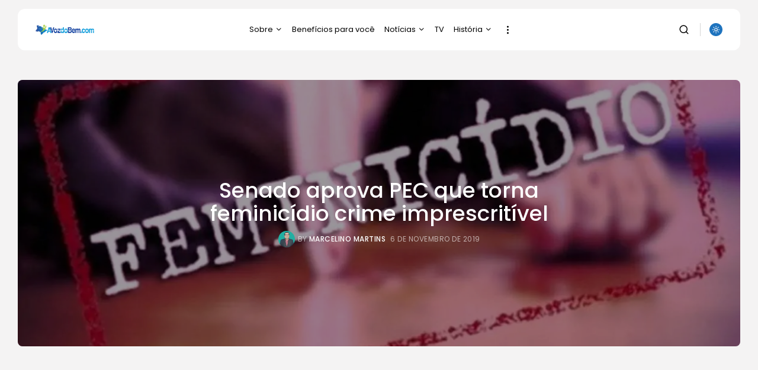

--- FILE ---
content_type: text/html; charset=UTF-8
request_url: https://www.avozdobem.com/2019/11/senado-aprova-pec-que-torna-feminicidio-crime-imprescritivel/
body_size: 44912
content:
<!doctype html><html dir="ltr" lang="pt-BR" prefix="og: https://ogp.me/ns#"><head><meta charset="UTF-8" /><script>if(navigator.userAgent.match(/MSIE|Internet Explorer/i)||navigator.userAgent.match(/Trident\/7\..*?rv:11/i)){var href=document.location.href;if(!href.match(/[?&]nowprocket/)){if(href.indexOf("?")==-1){if(href.indexOf("#")==-1){document.location.href=href+"?nowprocket=1"}else{document.location.href=href.replace("#","?nowprocket=1#")}}else{if(href.indexOf("#")==-1){document.location.href=href+"&nowprocket=1"}else{document.location.href=href.replace("#","&nowprocket=1#")}}}}</script><script>(()=>{class RocketLazyLoadScripts{constructor(){this.v="2.0.4",this.userEvents=["keydown","keyup","mousedown","mouseup","mousemove","mouseover","mouseout","touchmove","touchstart","touchend","touchcancel","wheel","click","dblclick","input"],this.attributeEvents=["onblur","onclick","oncontextmenu","ondblclick","onfocus","onmousedown","onmouseenter","onmouseleave","onmousemove","onmouseout","onmouseover","onmouseup","onmousewheel","onscroll","onsubmit"]}async t(){this.i(),this.o(),/iP(ad|hone)/.test(navigator.userAgent)&&this.h(),this.u(),this.l(this),this.m(),this.k(this),this.p(this),this._(),await Promise.all([this.R(),this.L()]),this.lastBreath=Date.now(),this.S(this),this.P(),this.D(),this.O(),this.M(),await this.C(this.delayedScripts.normal),await this.C(this.delayedScripts.defer),await this.C(this.delayedScripts.async),await this.T(),await this.F(),await this.j(),await this.A(),window.dispatchEvent(new Event("rocket-allScriptsLoaded")),this.everythingLoaded=!0,this.lastTouchEnd&&await new Promise(t=>setTimeout(t,500-Date.now()+this.lastTouchEnd)),this.I(),this.H(),this.U(),this.W()}i(){this.CSPIssue=sessionStorage.getItem("rocketCSPIssue"),document.addEventListener("securitypolicyviolation",t=>{this.CSPIssue||"script-src-elem"!==t.violatedDirective||"data"!==t.blockedURI||(this.CSPIssue=!0,sessionStorage.setItem("rocketCSPIssue",!0))},{isRocket:!0})}o(){window.addEventListener("pageshow",t=>{this.persisted=t.persisted,this.realWindowLoadedFired=!0},{isRocket:!0}),window.addEventListener("pagehide",()=>{this.onFirstUserAction=null},{isRocket:!0})}h(){let t;function e(e){t=e}window.addEventListener("touchstart",e,{isRocket:!0}),window.addEventListener("touchend",function i(o){o.changedTouches[0]&&t.changedTouches[0]&&Math.abs(o.changedTouches[0].pageX-t.changedTouches[0].pageX)<10&&Math.abs(o.changedTouches[0].pageY-t.changedTouches[0].pageY)<10&&o.timeStamp-t.timeStamp<200&&(window.removeEventListener("touchstart",e,{isRocket:!0}),window.removeEventListener("touchend",i,{isRocket:!0}),"INPUT"===o.target.tagName&&"text"===o.target.type||(o.target.dispatchEvent(new TouchEvent("touchend",{target:o.target,bubbles:!0})),o.target.dispatchEvent(new MouseEvent("mouseover",{target:o.target,bubbles:!0})),o.target.dispatchEvent(new PointerEvent("click",{target:o.target,bubbles:!0,cancelable:!0,detail:1,clientX:o.changedTouches[0].clientX,clientY:o.changedTouches[0].clientY})),event.preventDefault()))},{isRocket:!0})}q(t){this.userActionTriggered||("mousemove"!==t.type||this.firstMousemoveIgnored?"keyup"===t.type||"mouseover"===t.type||"mouseout"===t.type||(this.userActionTriggered=!0,this.onFirstUserAction&&this.onFirstUserAction()):this.firstMousemoveIgnored=!0),"click"===t.type&&t.preventDefault(),t.stopPropagation(),t.stopImmediatePropagation(),"touchstart"===this.lastEvent&&"touchend"===t.type&&(this.lastTouchEnd=Date.now()),"click"===t.type&&(this.lastTouchEnd=0),this.lastEvent=t.type,t.composedPath&&t.composedPath()[0].getRootNode()instanceof ShadowRoot&&(t.rocketTarget=t.composedPath()[0]),this.savedUserEvents.push(t)}u(){this.savedUserEvents=[],this.userEventHandler=this.q.bind(this),this.userEvents.forEach(t=>window.addEventListener(t,this.userEventHandler,{passive:!1,isRocket:!0})),document.addEventListener("visibilitychange",this.userEventHandler,{isRocket:!0})}U(){this.userEvents.forEach(t=>window.removeEventListener(t,this.userEventHandler,{passive:!1,isRocket:!0})),document.removeEventListener("visibilitychange",this.userEventHandler,{isRocket:!0}),this.savedUserEvents.forEach(t=>{(t.rocketTarget||t.target).dispatchEvent(new window[t.constructor.name](t.type,t))})}m(){const t="return false",e=Array.from(this.attributeEvents,t=>"data-rocket-"+t),i="["+this.attributeEvents.join("],[")+"]",o="[data-rocket-"+this.attributeEvents.join("],[data-rocket-")+"]",s=(e,i,o)=>{o&&o!==t&&(e.setAttribute("data-rocket-"+i,o),e["rocket"+i]=new Function("event",o),e.setAttribute(i,t))};new MutationObserver(t=>{for(const n of t)"attributes"===n.type&&(n.attributeName.startsWith("data-rocket-")||this.everythingLoaded?n.attributeName.startsWith("data-rocket-")&&this.everythingLoaded&&this.N(n.target,n.attributeName.substring(12)):s(n.target,n.attributeName,n.target.getAttribute(n.attributeName))),"childList"===n.type&&n.addedNodes.forEach(t=>{if(t.nodeType===Node.ELEMENT_NODE)if(this.everythingLoaded)for(const i of[t,...t.querySelectorAll(o)])for(const t of i.getAttributeNames())e.includes(t)&&this.N(i,t.substring(12));else for(const e of[t,...t.querySelectorAll(i)])for(const t of e.getAttributeNames())this.attributeEvents.includes(t)&&s(e,t,e.getAttribute(t))})}).observe(document,{subtree:!0,childList:!0,attributeFilter:[...this.attributeEvents,...e]})}I(){this.attributeEvents.forEach(t=>{document.querySelectorAll("[data-rocket-"+t+"]").forEach(e=>{this.N(e,t)})})}N(t,e){const i=t.getAttribute("data-rocket-"+e);i&&(t.setAttribute(e,i),t.removeAttribute("data-rocket-"+e))}k(t){Object.defineProperty(HTMLElement.prototype,"onclick",{get(){return this.rocketonclick||null},set(e){this.rocketonclick=e,this.setAttribute(t.everythingLoaded?"onclick":"data-rocket-onclick","this.rocketonclick(event)")}})}S(t){function e(e,i){let o=e[i];e[i]=null,Object.defineProperty(e,i,{get:()=>o,set(s){t.everythingLoaded?o=s:e["rocket"+i]=o=s}})}e(document,"onreadystatechange"),e(window,"onload"),e(window,"onpageshow");try{Object.defineProperty(document,"readyState",{get:()=>t.rocketReadyState,set(e){t.rocketReadyState=e},configurable:!0}),document.readyState="loading"}catch(t){console.log("WPRocket DJE readyState conflict, bypassing")}}l(t){this.originalAddEventListener=EventTarget.prototype.addEventListener,this.originalRemoveEventListener=EventTarget.prototype.removeEventListener,this.savedEventListeners=[],EventTarget.prototype.addEventListener=function(e,i,o){o&&o.isRocket||!t.B(e,this)&&!t.userEvents.includes(e)||t.B(e,this)&&!t.userActionTriggered||e.startsWith("rocket-")||t.everythingLoaded?t.originalAddEventListener.call(this,e,i,o):(t.savedEventListeners.push({target:this,remove:!1,type:e,func:i,options:o}),"mouseenter"!==e&&"mouseleave"!==e||t.originalAddEventListener.call(this,e,t.savedUserEvents.push,o))},EventTarget.prototype.removeEventListener=function(e,i,o){o&&o.isRocket||!t.B(e,this)&&!t.userEvents.includes(e)||t.B(e,this)&&!t.userActionTriggered||e.startsWith("rocket-")||t.everythingLoaded?t.originalRemoveEventListener.call(this,e,i,o):t.savedEventListeners.push({target:this,remove:!0,type:e,func:i,options:o})}}J(t,e){this.savedEventListeners=this.savedEventListeners.filter(i=>{let o=i.type,s=i.target||window;return e!==o||t!==s||(this.B(o,s)&&(i.type="rocket-"+o),this.$(i),!1)})}H(){EventTarget.prototype.addEventListener=this.originalAddEventListener,EventTarget.prototype.removeEventListener=this.originalRemoveEventListener,this.savedEventListeners.forEach(t=>this.$(t))}$(t){t.remove?this.originalRemoveEventListener.call(t.target,t.type,t.func,t.options):this.originalAddEventListener.call(t.target,t.type,t.func,t.options)}p(t){let e;function i(e){return t.everythingLoaded?e:e.split(" ").map(t=>"load"===t||t.startsWith("load.")?"rocket-jquery-load":t).join(" ")}function o(o){function s(e){const s=o.fn[e];o.fn[e]=o.fn.init.prototype[e]=function(){return this[0]===window&&t.userActionTriggered&&("string"==typeof arguments[0]||arguments[0]instanceof String?arguments[0]=i(arguments[0]):"object"==typeof arguments[0]&&Object.keys(arguments[0]).forEach(t=>{const e=arguments[0][t];delete arguments[0][t],arguments[0][i(t)]=e})),s.apply(this,arguments),this}}if(o&&o.fn&&!t.allJQueries.includes(o)){const e={DOMContentLoaded:[],"rocket-DOMContentLoaded":[]};for(const t in e)document.addEventListener(t,()=>{e[t].forEach(t=>t())},{isRocket:!0});o.fn.ready=o.fn.init.prototype.ready=function(i){function s(){parseInt(o.fn.jquery)>2?setTimeout(()=>i.bind(document)(o)):i.bind(document)(o)}return"function"==typeof i&&(t.realDomReadyFired?!t.userActionTriggered||t.fauxDomReadyFired?s():e["rocket-DOMContentLoaded"].push(s):e.DOMContentLoaded.push(s)),o([])},s("on"),s("one"),s("off"),t.allJQueries.push(o)}e=o}t.allJQueries=[],o(window.jQuery),Object.defineProperty(window,"jQuery",{get:()=>e,set(t){o(t)}})}P(){const t=new Map;document.write=document.writeln=function(e){const i=document.currentScript,o=document.createRange(),s=i.parentElement;let n=t.get(i);void 0===n&&(n=i.nextSibling,t.set(i,n));const c=document.createDocumentFragment();o.setStart(c,0),c.appendChild(o.createContextualFragment(e)),s.insertBefore(c,n)}}async R(){return new Promise(t=>{this.userActionTriggered?t():this.onFirstUserAction=t})}async L(){return new Promise(t=>{document.addEventListener("DOMContentLoaded",()=>{this.realDomReadyFired=!0,t()},{isRocket:!0})})}async j(){return this.realWindowLoadedFired?Promise.resolve():new Promise(t=>{window.addEventListener("load",t,{isRocket:!0})})}M(){this.pendingScripts=[];this.scriptsMutationObserver=new MutationObserver(t=>{for(const e of t)e.addedNodes.forEach(t=>{"SCRIPT"!==t.tagName||t.noModule||t.isWPRocket||this.pendingScripts.push({script:t,promise:new Promise(e=>{const i=()=>{const i=this.pendingScripts.findIndex(e=>e.script===t);i>=0&&this.pendingScripts.splice(i,1),e()};t.addEventListener("load",i,{isRocket:!0}),t.addEventListener("error",i,{isRocket:!0}),setTimeout(i,1e3)})})})}),this.scriptsMutationObserver.observe(document,{childList:!0,subtree:!0})}async F(){await this.X(),this.pendingScripts.length?(await this.pendingScripts[0].promise,await this.F()):this.scriptsMutationObserver.disconnect()}D(){this.delayedScripts={normal:[],async:[],defer:[]},document.querySelectorAll("script[type$=rocketlazyloadscript]").forEach(t=>{t.hasAttribute("data-rocket-src")?t.hasAttribute("async")&&!1!==t.async?this.delayedScripts.async.push(t):t.hasAttribute("defer")&&!1!==t.defer||"module"===t.getAttribute("data-rocket-type")?this.delayedScripts.defer.push(t):this.delayedScripts.normal.push(t):this.delayedScripts.normal.push(t)})}async _(){await this.L();let t=[];document.querySelectorAll("script[type$=rocketlazyloadscript][data-rocket-src]").forEach(e=>{let i=e.getAttribute("data-rocket-src");if(i&&!i.startsWith("data:")){i.startsWith("//")&&(i=location.protocol+i);try{const o=new URL(i).origin;o!==location.origin&&t.push({src:o,crossOrigin:e.crossOrigin||"module"===e.getAttribute("data-rocket-type")})}catch(t){}}}),t=[...new Map(t.map(t=>[JSON.stringify(t),t])).values()],this.Y(t,"preconnect")}async G(t){if(await this.K(),!0!==t.noModule||!("noModule"in HTMLScriptElement.prototype))return new Promise(e=>{let i;function o(){(i||t).setAttribute("data-rocket-status","executed"),e()}try{if(navigator.userAgent.includes("Firefox/")||""===navigator.vendor||this.CSPIssue)i=document.createElement("script"),[...t.attributes].forEach(t=>{let e=t.nodeName;"type"!==e&&("data-rocket-type"===e&&(e="type"),"data-rocket-src"===e&&(e="src"),i.setAttribute(e,t.nodeValue))}),t.text&&(i.text=t.text),t.nonce&&(i.nonce=t.nonce),i.hasAttribute("src")?(i.addEventListener("load",o,{isRocket:!0}),i.addEventListener("error",()=>{i.setAttribute("data-rocket-status","failed-network"),e()},{isRocket:!0}),setTimeout(()=>{i.isConnected||e()},1)):(i.text=t.text,o()),i.isWPRocket=!0,t.parentNode.replaceChild(i,t);else{const i=t.getAttribute("data-rocket-type"),s=t.getAttribute("data-rocket-src");i?(t.type=i,t.removeAttribute("data-rocket-type")):t.removeAttribute("type"),t.addEventListener("load",o,{isRocket:!0}),t.addEventListener("error",i=>{this.CSPIssue&&i.target.src.startsWith("data:")?(console.log("WPRocket: CSP fallback activated"),t.removeAttribute("src"),this.G(t).then(e)):(t.setAttribute("data-rocket-status","failed-network"),e())},{isRocket:!0}),s?(t.fetchPriority="high",t.removeAttribute("data-rocket-src"),t.src=s):t.src="data:text/javascript;base64,"+window.btoa(unescape(encodeURIComponent(t.text)))}}catch(i){t.setAttribute("data-rocket-status","failed-transform"),e()}});t.setAttribute("data-rocket-status","skipped")}async C(t){const e=t.shift();return e?(e.isConnected&&await this.G(e),this.C(t)):Promise.resolve()}O(){this.Y([...this.delayedScripts.normal,...this.delayedScripts.defer,...this.delayedScripts.async],"preload")}Y(t,e){this.trash=this.trash||[];let i=!0;var o=document.createDocumentFragment();t.forEach(t=>{const s=t.getAttribute&&t.getAttribute("data-rocket-src")||t.src;if(s&&!s.startsWith("data:")){const n=document.createElement("link");n.href=s,n.rel=e,"preconnect"!==e&&(n.as="script",n.fetchPriority=i?"high":"low"),t.getAttribute&&"module"===t.getAttribute("data-rocket-type")&&(n.crossOrigin=!0),t.crossOrigin&&(n.crossOrigin=t.crossOrigin),t.integrity&&(n.integrity=t.integrity),t.nonce&&(n.nonce=t.nonce),o.appendChild(n),this.trash.push(n),i=!1}}),document.head.appendChild(o)}W(){this.trash.forEach(t=>t.remove())}async T(){try{document.readyState="interactive"}catch(t){}this.fauxDomReadyFired=!0;try{await this.K(),this.J(document,"readystatechange"),document.dispatchEvent(new Event("rocket-readystatechange")),await this.K(),document.rocketonreadystatechange&&document.rocketonreadystatechange(),await this.K(),this.J(document,"DOMContentLoaded"),document.dispatchEvent(new Event("rocket-DOMContentLoaded")),await this.K(),this.J(window,"DOMContentLoaded"),window.dispatchEvent(new Event("rocket-DOMContentLoaded"))}catch(t){console.error(t)}}async A(){try{document.readyState="complete"}catch(t){}try{await this.K(),this.J(document,"readystatechange"),document.dispatchEvent(new Event("rocket-readystatechange")),await this.K(),document.rocketonreadystatechange&&document.rocketonreadystatechange(),await this.K(),this.J(window,"load"),window.dispatchEvent(new Event("rocket-load")),await this.K(),window.rocketonload&&window.rocketonload(),await this.K(),this.allJQueries.forEach(t=>t(window).trigger("rocket-jquery-load")),await this.K(),this.J(window,"pageshow");const t=new Event("rocket-pageshow");t.persisted=this.persisted,window.dispatchEvent(t),await this.K(),window.rocketonpageshow&&window.rocketonpageshow({persisted:this.persisted})}catch(t){console.error(t)}}async K(){Date.now()-this.lastBreath>45&&(await this.X(),this.lastBreath=Date.now())}async X(){return document.hidden?new Promise(t=>setTimeout(t)):new Promise(t=>requestAnimationFrame(t))}B(t,e){return e===document&&"readystatechange"===t||(e===document&&"DOMContentLoaded"===t||(e===window&&"DOMContentLoaded"===t||(e===window&&"load"===t||e===window&&"pageshow"===t)))}static run(){(new RocketLazyLoadScripts).t()}}RocketLazyLoadScripts.run()})();</script><title>Senado aprova PEC que torna feminicídio crime imprescritível</title>
<link data-rocket-prefetch href="https://pagead2.googlesyndication.com" rel="dns-prefetch">
<link data-rocket-prefetch href="https://www.googletagmanager.com" rel="dns-prefetch">
<link data-rocket-prefetch href="https://connect.facebook.net" rel="dns-prefetch">
<link data-rocket-prefetch href="https://static.addtoany.com" rel="dns-prefetch">
<link data-rocket-prefetch href="https://fundingchoicesmessages.google.com" rel="dns-prefetch">
<link crossorigin data-rocket-preload as="font" href="https://www.avozdobem.com/wp-content/uploads/jkd-fabula-wp-fonts/Poppins/pxiEyp8kv8JHgFVrFJDUc1NECPY.ttf" rel="preload"><link rel="preload" data-rocket-preload as="image" href="https://www.avozdobem.com/wp-content/webp-express/webp-images/uploads/2019/11/feminicidio.jpg.webp" fetchpriority="high">

		<!-- All in One SEO Pro 4.9.3 - aioseo.com -->
	<meta name="description" content="O Senado aprovou hoje (6) a Proposta de Emenda à Constituição (PEC) 75/2019, que modifica o Artigo 5º da Constituição para determinar que o feminicídio seja inafiançável e possa ser julgado a qualquer tempo, independentemente da data em que foi cometido. Além disso, a PEC também inclui o estupro no rol de crimes imprescritíveis e" />
	<meta name="robots" content="max-image-preview:large" />
	<meta name="author" content="Marcelino Martins"/>
	<meta name="google-site-verification" content="DOfzuo2vHW2sS0oxQrVhiBd0i79NmPxNoux49fexJjA" />
	<meta name="msvalidate.01" content="8A2051A2FFE0306A0870AD649C04435F" />
	<meta name="p:domain_verify" content="7b6c57416894bdd951bb722d3573c3b9" />
	<link rel="canonical" href="https://www.avozdobem.com/2019/11/senado-aprova-pec-que-torna-feminicidio-crime-imprescritivel/" />
	<meta name="generator" content="All in One SEO Pro (AIOSEO) 4.9.3" />
		<meta property="og:locale" content="pt_BR" />
		<meta property="og:site_name" content="A voz do Bem de Itapiúna - Bolsa Família, Pé-de-meia, Ceará Sem Fome, Vale Gás Social, Auxílio Gás, Itapiúna, Ceará e Brasil" />
		<meta property="og:type" content="article" />
		<meta property="og:title" content="Senado aprova PEC que torna feminicídio crime imprescritível" />
		<meta property="og:description" content="O Senado aprovou hoje (6) a Proposta de Emenda à Constituição (PEC) 75/2019, que modifica o Artigo 5º da Constituição para determinar que o feminicídio seja inafiançável e possa ser julgado a qualquer tempo, independentemente da data em que foi cometido. Além disso, a PEC também inclui o estupro no rol de crimes imprescritíveis e" />
		<meta property="og:url" content="https://www.avozdobem.com/2019/11/senado-aprova-pec-que-torna-feminicidio-crime-imprescritivel/" />
		<meta property="og:image" content="https://www.avozdobem.com/wp-content/uploads/2019/11/feminicidio.jpg" />
		<meta property="og:image:secure_url" content="https://www.avozdobem.com/wp-content/uploads/2019/11/feminicidio.jpg" />
		<meta property="og:image:width" content="1200" />
		<meta property="og:image:height" content="675" />
		<meta property="article:published_time" content="2019-11-06T23:29:42+00:00" />
		<meta property="article:modified_time" content="2019-11-06T23:29:45+00:00" />
		<meta property="article:publisher" content="https://www.facebook.com/avozdobemdeitapiuna" />
		<meta name="twitter:card" content="summary_large_image" />
		<meta name="twitter:site" content="@avozdobem" />
		<meta name="twitter:title" content="Senado aprova PEC que torna feminicídio crime imprescritível" />
		<meta name="twitter:description" content="O Senado aprovou hoje (6) a Proposta de Emenda à Constituição (PEC) 75/2019, que modifica o Artigo 5º da Constituição para determinar que o feminicídio seja inafiançável e possa ser julgado a qualquer tempo, independentemente da data em que foi cometido. Além disso, a PEC também inclui o estupro no rol de crimes imprescritíveis e" />
		<meta name="twitter:creator" content="@avozdobem" />
		<meta name="twitter:image" content="https://www.avozdobem.com/wp-content/uploads/2019/11/feminicidio.jpg" />
		<script type="application/ld+json" class="aioseo-schema">
			{"@context":"https:\/\/schema.org","@graph":[{"@type":"BreadcrumbList","@id":"https:\/\/www.avozdobem.com\/2019\/11\/senado-aprova-pec-que-torna-feminicidio-crime-imprescritivel\/#breadcrumblist","itemListElement":[{"@type":"ListItem","@id":"https:\/\/www.avozdobem.com#listItem","position":1,"name":"In\u00edcio","item":"https:\/\/www.avozdobem.com","nextItem":{"@type":"ListItem","@id":"https:\/\/www.avozdobem.com\/category\/giro-de-noticias\/#listItem","name":"Giro de Not\u00edcias"}},{"@type":"ListItem","@id":"https:\/\/www.avozdobem.com\/category\/giro-de-noticias\/#listItem","position":2,"name":"Giro de Not\u00edcias","item":"https:\/\/www.avozdobem.com\/category\/giro-de-noticias\/","nextItem":{"@type":"ListItem","@id":"https:\/\/www.avozdobem.com\/2019\/11\/senado-aprova-pec-que-torna-feminicidio-crime-imprescritivel\/#listItem","name":"Senado aprova PEC que torna feminic\u00eddio crime imprescrit\u00edvel"},"previousItem":{"@type":"ListItem","@id":"https:\/\/www.avozdobem.com#listItem","name":"In\u00edcio"}},{"@type":"ListItem","@id":"https:\/\/www.avozdobem.com\/2019\/11\/senado-aprova-pec-que-torna-feminicidio-crime-imprescritivel\/#listItem","position":3,"name":"Senado aprova PEC que torna feminic\u00eddio crime imprescrit\u00edvel","previousItem":{"@type":"ListItem","@id":"https:\/\/www.avozdobem.com\/category\/giro-de-noticias\/#listItem","name":"Giro de Not\u00edcias"}}]},{"@type":"NewsArticle","@id":"https:\/\/www.avozdobem.com\/2019\/11\/senado-aprova-pec-que-torna-feminicidio-crime-imprescritivel\/#newsarticle","name":"Senado aprova PEC que torna feminic\u00eddio crime imprescrit\u00edvel","headline":"Senado aprova PEC que torna feminic\u00eddio crime imprescrit\u00edvel","author":{"@id":"https:\/\/www.avozdobem.com\/author\/admin\/#author"},"publisher":{"@id":"https:\/\/www.avozdobem.com\/#organization"},"image":{"@type":"ImageObject","url":"https:\/\/www.avozdobem.com\/wp-content\/uploads\/2019\/11\/feminicidio.jpg","width":1200,"height":675},"datePublished":"2019-11-06T20:29:42-03:00","dateModified":"2019-11-06T20:29:45-03:00","inLanguage":"pt-BR","mainEntityOfPage":{"@id":"https:\/\/www.avozdobem.com\/2019\/11\/senado-aprova-pec-que-torna-feminicidio-crime-imprescritivel\/#webpage"},"isPartOf":{"@id":"https:\/\/www.avozdobem.com\/2019\/11\/senado-aprova-pec-que-torna-feminicidio-crime-imprescritivel\/#webpage"},"articleSection":"Giro de Not\u00edcias, \u00c9Noticia","dateline":"Publicado em novembro 6, 2019."},{"@type":"Organization","@id":"https:\/\/www.avozdobem.com\/#organization","name":"A voz do Bem de Itapi\u00fana","description":"Em avozdobem.com voc\u00ea encontra as \u00faltimas not\u00edcias sobre Bolsa Fam\u00edlia, Cear\u00e1 Sem Fome, Aux\u00edlio G\u00e1s, Vale G\u00e1s, INSS, Itapi\u00fana, Cear\u00e1, Brasil e muito mais.","url":"https:\/\/www.avozdobem.com\/","telephone":"+5585999707484","logo":{"@type":"ImageObject","url":"https:\/\/www.avozdobem.com\/wp-content\/uploads\/2023\/05\/a-voz-do-bem-de-itapiuna.jpg","@id":"https:\/\/www.avozdobem.com\/2019\/11\/senado-aprova-pec-que-torna-feminicidio-crime-imprescritivel\/#organizationLogo","width":1280,"height":720,"caption":"avozdobem.com - not\u00edcias sobre Bolsa Fam\u00edlia e Itapi\u00fana"},"image":{"@id":"https:\/\/www.avozdobem.com\/2019\/11\/senado-aprova-pec-que-torna-feminicidio-crime-imprescritivel\/#organizationLogo"},"sameAs":["https:\/\/www.facebook.com\/avozdobemdeitapiuna","https:\/\/twitter.com\/avozdobem","https:\/\/www.instagram.com\/avozdobemdeitapiuna\/","https:\/\/www.tiktok.com\/@avozdobemdeitapiuna2","https:\/\/www.youtube.com\/@AVozdoBemdeItapiuna"]},{"@type":"Person","@id":"https:\/\/www.avozdobem.com\/author\/admin\/#author","url":"https:\/\/www.avozdobem.com\/author\/admin\/","name":"Marcelino Martins","image":{"@type":"ImageObject","@id":"https:\/\/www.avozdobem.com\/2019\/11\/senado-aprova-pec-que-torna-feminicidio-crime-imprescritivel\/#authorImage","url":"https:\/\/secure.gravatar.com\/avatar\/9fc23fcca1b29910db5c6afb5abfe9ee47a55f98832e328cf23c3e4e177a69f2?s=96&d=mm&r=g","width":96,"height":96,"caption":"Marcelino Martins"}},{"@type":"WebPage","@id":"https:\/\/www.avozdobem.com\/2019\/11\/senado-aprova-pec-que-torna-feminicidio-crime-imprescritivel\/#webpage","url":"https:\/\/www.avozdobem.com\/2019\/11\/senado-aprova-pec-que-torna-feminicidio-crime-imprescritivel\/","name":"Senado aprova PEC que torna feminic\u00eddio crime imprescrit\u00edvel","description":"O Senado aprovou hoje (6) a Proposta de Emenda \u00e0 Constitui\u00e7\u00e3o (PEC) 75\/2019, que modifica o Artigo 5\u00ba da Constitui\u00e7\u00e3o para determinar que o feminic\u00eddio seja inafian\u00e7\u00e1vel e possa ser julgado a qualquer tempo, independentemente da data em que foi cometido. Al\u00e9m disso, a PEC tamb\u00e9m inclui o estupro no rol de crimes imprescrit\u00edveis e","inLanguage":"pt-BR","isPartOf":{"@id":"https:\/\/www.avozdobem.com\/#website"},"breadcrumb":{"@id":"https:\/\/www.avozdobem.com\/2019\/11\/senado-aprova-pec-que-torna-feminicidio-crime-imprescritivel\/#breadcrumblist"},"author":{"@id":"https:\/\/www.avozdobem.com\/author\/admin\/#author"},"creator":{"@id":"https:\/\/www.avozdobem.com\/author\/admin\/#author"},"image":{"@type":"ImageObject","url":"https:\/\/www.avozdobem.com\/wp-content\/uploads\/2019\/11\/feminicidio.jpg","@id":"https:\/\/www.avozdobem.com\/2019\/11\/senado-aprova-pec-que-torna-feminicidio-crime-imprescritivel\/#mainImage","width":1200,"height":675},"primaryImageOfPage":{"@id":"https:\/\/www.avozdobem.com\/2019\/11\/senado-aprova-pec-que-torna-feminicidio-crime-imprescritivel\/#mainImage"},"datePublished":"2019-11-06T20:29:42-03:00","dateModified":"2019-11-06T20:29:45-03:00"},{"@type":"WebSite","@id":"https:\/\/www.avozdobem.com\/#website","url":"https:\/\/www.avozdobem.com\/","name":"A voz do Bem de Itapi\u00fana","alternateName":"a voz do bem","description":"Bolsa Fam\u00edlia, P\u00e9-de-meia, Cear\u00e1 Sem Fome, Vale G\u00e1s Social, Aux\u00edlio G\u00e1s, Itapi\u00fana, Cear\u00e1 e Brasil","inLanguage":"pt-BR","publisher":{"@id":"https:\/\/www.avozdobem.com\/#organization"}}]}
		</script>
		<!-- All in One SEO Pro -->

<link rel='dns-prefetch' href='//static.addtoany.com' />
<link rel='dns-prefetch' href='//www.googletagmanager.com' />
<link rel='dns-prefetch' href='//pagead2.googlesyndication.com' />
<link rel='dns-prefetch' href='//fundingchoicesmessages.google.com' />

<link rel="alternate" type="application/rss+xml" title="Feed para A voz do Bem de Itapiúna &raquo;" href="https://www.avozdobem.com/feed/" />
<link rel="alternate" type="application/rss+xml" title="Feed de comentários para A voz do Bem de Itapiúna &raquo;" href="https://www.avozdobem.com/comments/feed/" />
<link rel="alternate" type="application/rss+xml" title="Feed de comentários para A voz do Bem de Itapiúna &raquo; Senado aprova PEC que torna feminicídio crime imprescritível" href="https://www.avozdobem.com/2019/11/senado-aprova-pec-que-torna-feminicidio-crime-imprescritivel/feed/" />
<link rel="alternate" title="oEmbed (JSON)" type="application/json+oembed" href="https://www.avozdobem.com/wp-json/oembed/1.0/embed?url=https%3A%2F%2Fwww.avozdobem.com%2F2019%2F11%2Fsenado-aprova-pec-que-torna-feminicidio-crime-imprescritivel%2F" />
<link rel="alternate" title="oEmbed (XML)" type="text/xml+oembed" href="https://www.avozdobem.com/wp-json/oembed/1.0/embed?url=https%3A%2F%2Fwww.avozdobem.com%2F2019%2F11%2Fsenado-aprova-pec-que-torna-feminicidio-crime-imprescritivel%2F&#038;format=xml" />
<style id='wp-img-auto-sizes-contain-inline-css' type='text/css'>
img:is([sizes=auto i],[sizes^="auto," i]){contain-intrinsic-size:3000px 1500px}
/*# sourceURL=wp-img-auto-sizes-contain-inline-css */
</style>
<link data-minify="1" rel='stylesheet' id='jkd-lucide-css' href='https://www.avozdobem.com/wp-content/cache/min/1/wp-content/plugins/jkd-wp-fabula-core/assets/css/lib/lucide.min.css?ver=1769400919' type='text/css' media='all' />
<link rel='stylesheet' id='magnific-popup-css' href='https://www.avozdobem.com/wp-content/plugins/jkd-wp-fabula-core//assets/css/lib/magnific-popup.min.css?ver=6.9' type='text/css' media='all' />
<link data-minify="1" rel='stylesheet' id='jkd-main-css' href='https://www.avozdobem.com/wp-content/cache/min/1/wp-content/plugins/jkd-wp-fabula-core/assets/css/theme/main.min.css?ver=1769400919' type='text/css' media='all' />
<style id='jkd-main-inline-css' type='text/css'>

	html {
		--jkd-arch-col: 1!important;
		--jkd-arch-off: 10px!important;
		--jkd-rec-col: 2!important;
		--jkd-rec-off: 6px!important;
		--jkd-logo-w: 100px!important;
		--jkd-logo-mob-w: 35px!important;
		--jkd-c-cont-w: 780px!important;
		--jkd-h-multi: 100!important;
		--jkd-txt-multi: 100!important;
		--jkd-mt-multi: 100!important;
		--jkd-txt-fz: 14px!important;
		--jkd-mt-fz: 13px!important;
		--jkd-sp-fz: 14px!important;
		--jkd-t-ban-bg: #1abc9c!important;
		--jkd-main-wrp-width: 1280px!important;
	}
	.tban-on { --jkd-t-ban-h: 24px!important; }
	
:root {--jkd-c-w:1280px!important;--jkd-c-wd-w:1920px!important;--jkd-c-off:30px!important;--jkd-br-sm:3px!important;--jkd-br-md:8px!important;--jkd-br-lg:12px!important;--jkd-br-xl:100px!important;--jkd-op-xl:0.2!important;--jkd-op-lg:0.4!important;--jkd-op-md:0.6!important;--jkd-op-sm:0.8!important;--jkd-shdw-sm:rgb(0 0 0 / 10%)!important;--jkd-shdw-md:rgb(0 0 0 / 20%)!important;--jkd-shdw-lg:rgb(0 0 0 / 30%)!important;--jkd-shdw-xl:rgb(0 0 0 / 40%)!important;--jkd-ovrl:rgb(0 0 0 / 40%)!important;--jkd-ovrl-ext-sm:rgb(0 0 0 / 15%)!important;--jkd-ovrl-sm:rgb(0 0 0 / 25%)!important;--jkd-ovrl-md:rgb(0 0 0 / 40%)!important;--jkd-ovrl-lg:rgb(0 0 0 / 60%)!important;--jkd-ovrl-xl:rgb(0 0 0 / 80%)!important;}:root {--jkd-pr-col:#1e73be!important;--jkd-b-col:rgba(152, 152, 152, 0.4)!important;--jkd-b-col-wh:rgba(255, 255, 255, 0.25)!important;--jkd-link-col:#1e73be!important;}:root, [data-cs="light"], .light-cs {--jkd-bg-col:#ffffff!important;--jkd-bg-col-sec:#f4f3f3!important;--jkd-h-col:#000000!important;--jkd-txt-col:#4a4a4a!important;--jkd-b-col-def:#d6d6d6!important;}[data-cs="dark"], .dark-cs, .primary-cs, .jkd-dark-bg, .jkd-pr-bg, .bg-col-dark, .dark-cs-hover:hover {--jkd-bg-col:#34363a!important;--jkd-bg-col-sec:#28292a!important;--jkd-h-col:#ffffff!important;--jkd-txt-col:#c7c7c7!important;--jkd-b-col-def:#545756!important;}
/*# sourceURL=jkd-main-inline-css */
</style>
<link data-minify="1" rel='stylesheet' id='dashicons-css' href='https://www.avozdobem.com/wp-content/cache/min/1/wp-includes/css/dashicons.min.css?ver=1769400919' type='text/css' media='all' />
<link data-minify="1" rel='stylesheet' id='post-views-counter-frontend-css' href='https://www.avozdobem.com/wp-content/cache/min/1/wp-content/plugins/post-views-counter/css/frontend.css?ver=1769400919' type='text/css' media='all' />
<style id='wp-emoji-styles-inline-css' type='text/css'>

	img.wp-smiley, img.emoji {
		display: inline !important;
		border: none !important;
		box-shadow: none !important;
		height: 1em !important;
		width: 1em !important;
		margin: 0 0.07em !important;
		vertical-align: -0.1em !important;
		background: none !important;
		padding: 0 !important;
	}
/*# sourceURL=wp-emoji-styles-inline-css */
</style>
<link rel='stylesheet' id='wp-block-library-css' href='https://www.avozdobem.com/wp-includes/css/dist/block-library/style.min.css?ver=6.9' type='text/css' media='all' />
<style id='classic-theme-styles-inline-css' type='text/css'>
/*! This file is auto-generated */
.wp-block-button__link{color:#fff;background-color:#32373c;border-radius:9999px;box-shadow:none;text-decoration:none;padding:calc(.667em + 2px) calc(1.333em + 2px);font-size:1.125em}.wp-block-file__button{background:#32373c;color:#fff;text-decoration:none}
/*# sourceURL=/wp-includes/css/classic-themes.min.css */
</style>
<link data-minify="1" rel='stylesheet' id='aioseo/css/src/vue/standalone/blocks/table-of-contents/global.scss-css' href='https://www.avozdobem.com/wp-content/cache/min/1/wp-content/plugins/all-in-one-seo-pack-pro/dist/Pro/assets/css/table-of-contents/global.e90f6d47.css?ver=1769400919' type='text/css' media='all' />
<link data-minify="1" rel='stylesheet' id='aioseo/css/src/vue/standalone/blocks/pro/recipe/global.scss-css' href='https://www.avozdobem.com/wp-content/cache/min/1/wp-content/plugins/all-in-one-seo-pack-pro/dist/Pro/assets/css/recipe/global.67a3275f.css?ver=1769400919' type='text/css' media='all' />
<link data-minify="1" rel='stylesheet' id='aioseo/css/src/vue/standalone/blocks/pro/product/global.scss-css' href='https://www.avozdobem.com/wp-content/cache/min/1/wp-content/plugins/all-in-one-seo-pack-pro/dist/Pro/assets/css/product/global.61066cfb.css?ver=1769400919' type='text/css' media='all' />
<style id='co-authors-plus-coauthors-style-inline-css' type='text/css'>
.wp-block-co-authors-plus-coauthors.is-layout-flow [class*=wp-block-co-authors-plus]{display:inline}

/*# sourceURL=https://www.avozdobem.com/wp-content/plugins/co-authors-plus/build/blocks/block-coauthors/style-index.css */
</style>
<style id='co-authors-plus-avatar-style-inline-css' type='text/css'>
.wp-block-co-authors-plus-avatar :where(img){height:auto;max-width:100%;vertical-align:bottom}.wp-block-co-authors-plus-coauthors.is-layout-flow .wp-block-co-authors-plus-avatar :where(img){vertical-align:middle}.wp-block-co-authors-plus-avatar:is(.alignleft,.alignright){display:table}.wp-block-co-authors-plus-avatar.aligncenter{display:table;margin-inline:auto}

/*# sourceURL=https://www.avozdobem.com/wp-content/plugins/co-authors-plus/build/blocks/block-coauthor-avatar/style-index.css */
</style>
<style id='co-authors-plus-image-style-inline-css' type='text/css'>
.wp-block-co-authors-plus-image{margin-bottom:0}.wp-block-co-authors-plus-image :where(img){height:auto;max-width:100%;vertical-align:bottom}.wp-block-co-authors-plus-coauthors.is-layout-flow .wp-block-co-authors-plus-image :where(img){vertical-align:middle}.wp-block-co-authors-plus-image:is(.alignfull,.alignwide) :where(img){width:100%}.wp-block-co-authors-plus-image:is(.alignleft,.alignright){display:table}.wp-block-co-authors-plus-image.aligncenter{display:table;margin-inline:auto}

/*# sourceURL=https://www.avozdobem.com/wp-content/plugins/co-authors-plus/build/blocks/block-coauthor-image/style-index.css */
</style>
<style id='global-styles-inline-css' type='text/css'>
:root{--wp--preset--aspect-ratio--square: 1;--wp--preset--aspect-ratio--4-3: 4/3;--wp--preset--aspect-ratio--3-4: 3/4;--wp--preset--aspect-ratio--3-2: 3/2;--wp--preset--aspect-ratio--2-3: 2/3;--wp--preset--aspect-ratio--16-9: 16/9;--wp--preset--aspect-ratio--9-16: 9/16;--wp--preset--color--black: #000000;--wp--preset--color--cyan-bluish-gray: #abb8c3;--wp--preset--color--white: #ffffff;--wp--preset--color--pale-pink: #f78da7;--wp--preset--color--vivid-red: #cf2e2e;--wp--preset--color--luminous-vivid-orange: #ff6900;--wp--preset--color--luminous-vivid-amber: #fcb900;--wp--preset--color--light-green-cyan: #7bdcb5;--wp--preset--color--vivid-green-cyan: #00d084;--wp--preset--color--pale-cyan-blue: #8ed1fc;--wp--preset--color--vivid-cyan-blue: #0693e3;--wp--preset--color--vivid-purple: #9b51e0;--wp--preset--gradient--vivid-cyan-blue-to-vivid-purple: linear-gradient(135deg,rgb(6,147,227) 0%,rgb(155,81,224) 100%);--wp--preset--gradient--light-green-cyan-to-vivid-green-cyan: linear-gradient(135deg,rgb(122,220,180) 0%,rgb(0,208,130) 100%);--wp--preset--gradient--luminous-vivid-amber-to-luminous-vivid-orange: linear-gradient(135deg,rgb(252,185,0) 0%,rgb(255,105,0) 100%);--wp--preset--gradient--luminous-vivid-orange-to-vivid-red: linear-gradient(135deg,rgb(255,105,0) 0%,rgb(207,46,46) 100%);--wp--preset--gradient--very-light-gray-to-cyan-bluish-gray: linear-gradient(135deg,rgb(238,238,238) 0%,rgb(169,184,195) 100%);--wp--preset--gradient--cool-to-warm-spectrum: linear-gradient(135deg,rgb(74,234,220) 0%,rgb(151,120,209) 20%,rgb(207,42,186) 40%,rgb(238,44,130) 60%,rgb(251,105,98) 80%,rgb(254,248,76) 100%);--wp--preset--gradient--blush-light-purple: linear-gradient(135deg,rgb(255,206,236) 0%,rgb(152,150,240) 100%);--wp--preset--gradient--blush-bordeaux: linear-gradient(135deg,rgb(254,205,165) 0%,rgb(254,45,45) 50%,rgb(107,0,62) 100%);--wp--preset--gradient--luminous-dusk: linear-gradient(135deg,rgb(255,203,112) 0%,rgb(199,81,192) 50%,rgb(65,88,208) 100%);--wp--preset--gradient--pale-ocean: linear-gradient(135deg,rgb(255,245,203) 0%,rgb(182,227,212) 50%,rgb(51,167,181) 100%);--wp--preset--gradient--electric-grass: linear-gradient(135deg,rgb(202,248,128) 0%,rgb(113,206,126) 100%);--wp--preset--gradient--midnight: linear-gradient(135deg,rgb(2,3,129) 0%,rgb(40,116,252) 100%);--wp--preset--font-size--small: 13px;--wp--preset--font-size--medium: 20px;--wp--preset--font-size--large: 36px;--wp--preset--font-size--x-large: 42px;--wp--preset--spacing--20: 0.44rem;--wp--preset--spacing--30: 0.67rem;--wp--preset--spacing--40: 1rem;--wp--preset--spacing--50: 1.5rem;--wp--preset--spacing--60: 2.25rem;--wp--preset--spacing--70: 3.38rem;--wp--preset--spacing--80: 5.06rem;--wp--preset--shadow--natural: 6px 6px 9px rgba(0, 0, 0, 0.2);--wp--preset--shadow--deep: 12px 12px 50px rgba(0, 0, 0, 0.4);--wp--preset--shadow--sharp: 6px 6px 0px rgba(0, 0, 0, 0.2);--wp--preset--shadow--outlined: 6px 6px 0px -3px rgb(255, 255, 255), 6px 6px rgb(0, 0, 0);--wp--preset--shadow--crisp: 6px 6px 0px rgb(0, 0, 0);}:where(.is-layout-flex){gap: 0.5em;}:where(.is-layout-grid){gap: 0.5em;}body .is-layout-flex{display: flex;}.is-layout-flex{flex-wrap: wrap;align-items: center;}.is-layout-flex > :is(*, div){margin: 0;}body .is-layout-grid{display: grid;}.is-layout-grid > :is(*, div){margin: 0;}:where(.wp-block-columns.is-layout-flex){gap: 2em;}:where(.wp-block-columns.is-layout-grid){gap: 2em;}:where(.wp-block-post-template.is-layout-flex){gap: 1.25em;}:where(.wp-block-post-template.is-layout-grid){gap: 1.25em;}.has-black-color{color: var(--wp--preset--color--black) !important;}.has-cyan-bluish-gray-color{color: var(--wp--preset--color--cyan-bluish-gray) !important;}.has-white-color{color: var(--wp--preset--color--white) !important;}.has-pale-pink-color{color: var(--wp--preset--color--pale-pink) !important;}.has-vivid-red-color{color: var(--wp--preset--color--vivid-red) !important;}.has-luminous-vivid-orange-color{color: var(--wp--preset--color--luminous-vivid-orange) !important;}.has-luminous-vivid-amber-color{color: var(--wp--preset--color--luminous-vivid-amber) !important;}.has-light-green-cyan-color{color: var(--wp--preset--color--light-green-cyan) !important;}.has-vivid-green-cyan-color{color: var(--wp--preset--color--vivid-green-cyan) !important;}.has-pale-cyan-blue-color{color: var(--wp--preset--color--pale-cyan-blue) !important;}.has-vivid-cyan-blue-color{color: var(--wp--preset--color--vivid-cyan-blue) !important;}.has-vivid-purple-color{color: var(--wp--preset--color--vivid-purple) !important;}.has-black-background-color{background-color: var(--wp--preset--color--black) !important;}.has-cyan-bluish-gray-background-color{background-color: var(--wp--preset--color--cyan-bluish-gray) !important;}.has-white-background-color{background-color: var(--wp--preset--color--white) !important;}.has-pale-pink-background-color{background-color: var(--wp--preset--color--pale-pink) !important;}.has-vivid-red-background-color{background-color: var(--wp--preset--color--vivid-red) !important;}.has-luminous-vivid-orange-background-color{background-color: var(--wp--preset--color--luminous-vivid-orange) !important;}.has-luminous-vivid-amber-background-color{background-color: var(--wp--preset--color--luminous-vivid-amber) !important;}.has-light-green-cyan-background-color{background-color: var(--wp--preset--color--light-green-cyan) !important;}.has-vivid-green-cyan-background-color{background-color: var(--wp--preset--color--vivid-green-cyan) !important;}.has-pale-cyan-blue-background-color{background-color: var(--wp--preset--color--pale-cyan-blue) !important;}.has-vivid-cyan-blue-background-color{background-color: var(--wp--preset--color--vivid-cyan-blue) !important;}.has-vivid-purple-background-color{background-color: var(--wp--preset--color--vivid-purple) !important;}.has-black-border-color{border-color: var(--wp--preset--color--black) !important;}.has-cyan-bluish-gray-border-color{border-color: var(--wp--preset--color--cyan-bluish-gray) !important;}.has-white-border-color{border-color: var(--wp--preset--color--white) !important;}.has-pale-pink-border-color{border-color: var(--wp--preset--color--pale-pink) !important;}.has-vivid-red-border-color{border-color: var(--wp--preset--color--vivid-red) !important;}.has-luminous-vivid-orange-border-color{border-color: var(--wp--preset--color--luminous-vivid-orange) !important;}.has-luminous-vivid-amber-border-color{border-color: var(--wp--preset--color--luminous-vivid-amber) !important;}.has-light-green-cyan-border-color{border-color: var(--wp--preset--color--light-green-cyan) !important;}.has-vivid-green-cyan-border-color{border-color: var(--wp--preset--color--vivid-green-cyan) !important;}.has-pale-cyan-blue-border-color{border-color: var(--wp--preset--color--pale-cyan-blue) !important;}.has-vivid-cyan-blue-border-color{border-color: var(--wp--preset--color--vivid-cyan-blue) !important;}.has-vivid-purple-border-color{border-color: var(--wp--preset--color--vivid-purple) !important;}.has-vivid-cyan-blue-to-vivid-purple-gradient-background{background: var(--wp--preset--gradient--vivid-cyan-blue-to-vivid-purple) !important;}.has-light-green-cyan-to-vivid-green-cyan-gradient-background{background: var(--wp--preset--gradient--light-green-cyan-to-vivid-green-cyan) !important;}.has-luminous-vivid-amber-to-luminous-vivid-orange-gradient-background{background: var(--wp--preset--gradient--luminous-vivid-amber-to-luminous-vivid-orange) !important;}.has-luminous-vivid-orange-to-vivid-red-gradient-background{background: var(--wp--preset--gradient--luminous-vivid-orange-to-vivid-red) !important;}.has-very-light-gray-to-cyan-bluish-gray-gradient-background{background: var(--wp--preset--gradient--very-light-gray-to-cyan-bluish-gray) !important;}.has-cool-to-warm-spectrum-gradient-background{background: var(--wp--preset--gradient--cool-to-warm-spectrum) !important;}.has-blush-light-purple-gradient-background{background: var(--wp--preset--gradient--blush-light-purple) !important;}.has-blush-bordeaux-gradient-background{background: var(--wp--preset--gradient--blush-bordeaux) !important;}.has-luminous-dusk-gradient-background{background: var(--wp--preset--gradient--luminous-dusk) !important;}.has-pale-ocean-gradient-background{background: var(--wp--preset--gradient--pale-ocean) !important;}.has-electric-grass-gradient-background{background: var(--wp--preset--gradient--electric-grass) !important;}.has-midnight-gradient-background{background: var(--wp--preset--gradient--midnight) !important;}.has-small-font-size{font-size: var(--wp--preset--font-size--small) !important;}.has-medium-font-size{font-size: var(--wp--preset--font-size--medium) !important;}.has-large-font-size{font-size: var(--wp--preset--font-size--large) !important;}.has-x-large-font-size{font-size: var(--wp--preset--font-size--x-large) !important;}
:where(.wp-block-post-template.is-layout-flex){gap: 1.25em;}:where(.wp-block-post-template.is-layout-grid){gap: 1.25em;}
:where(.wp-block-term-template.is-layout-flex){gap: 1.25em;}:where(.wp-block-term-template.is-layout-grid){gap: 1.25em;}
:where(.wp-block-columns.is-layout-flex){gap: 2em;}:where(.wp-block-columns.is-layout-grid){gap: 2em;}
:root :where(.wp-block-pullquote){font-size: 1.5em;line-height: 1.6;}
/*# sourceURL=global-styles-inline-css */
</style>
<link rel='stylesheet' id='gn-frontend-gnfollow-style-css' href='https://www.avozdobem.com/wp-content/plugins/gn-publisher/assets/css/gn-frontend-gnfollow.min.css?ver=1.5.26' type='text/css' media='all' />
<link rel='stylesheet' id='nsc_bar_nice-cookie-consent-css' href='https://www.avozdobem.com/wp-content/plugins/beautiful-and-responsive-cookie-consent/public/cookieNSCconsent.min.css?ver=4.9.2' type='text/css' media='all' />
<style id='ez-toc-style-inline-css' type='text/css'>
#ez-toc-container{background:#f9f9f9;border:1px solid #aaa;border-radius:4px;-webkit-box-shadow:0 1px 1px rgba(0,0,0,.05);box-shadow:0 1px 1px rgba(0,0,0,.05);display:table;margin-bottom:1em;padding:10px 20px 10px 10px;position:relative;width:auto}div.ez-toc-widget-container{padding:0;position:relative}#ez-toc-container.ez-toc-light-blue{background:#edf6ff}#ez-toc-container.ez-toc-white{background:#fff}#ez-toc-container.ez-toc-black{background:#000}#ez-toc-container.ez-toc-transparent{background:none transparent}div.ez-toc-widget-container ul{display:block}div.ez-toc-widget-container li{border:none;padding:0}div.ez-toc-widget-container ul.ez-toc-list{padding:10px}#ez-toc-container ul ul,.ez-toc div.ez-toc-widget-container ul ul{margin-left:1.5em}#ez-toc-container li,#ez-toc-container ul{margin:0;padding:0}#ez-toc-container li,#ez-toc-container ul,#ez-toc-container ul li,div.ez-toc-widget-container,div.ez-toc-widget-container li{background:none;list-style:none none;line-height:1.6;margin:0;overflow:hidden;z-index:1}#ez-toc-container .ez-toc-title{text-align:left;line-height:1.45;margin:0;padding:0}.ez-toc-title-container{display:table;width:100%}.ez-toc-title,.ez-toc-title-toggle{display:inline;text-align:left;vertical-align:middle}#ez-toc-container.ez-toc-black p.ez-toc-title{color:#fff}#ez-toc-container div.ez-toc-title-container+ul.ez-toc-list{margin-top:1em}.ez-toc-wrap-left{margin:0 auto 1em 0!important}.ez-toc-wrap-left-text{float:left}.ez-toc-wrap-right{margin:0 0 1em auto!important}.ez-toc-wrap-right-text{float:right}#ez-toc-container a{color:#444;box-shadow:none;text-decoration:none;text-shadow:none;display:inline-flex;align-items:stretch;flex-wrap:nowrap}#ez-toc-container a:visited{color:#9f9f9f}#ez-toc-container a:hover{text-decoration:underline}#ez-toc-container.ez-toc-black a,#ez-toc-container.ez-toc-black a:visited{color:#fff}#ez-toc-container a.ez-toc-toggle{display:flex;align-items:center}.ez-toc-widget-container ul.ez-toc-list li:before{content:" ";position:absolute;left:0;right:0;height:30px;line-height:30px;z-index:-1}.ez-toc-widget-container ul.ez-toc-list li.active{background-color:#ededed}.ez-toc-widget-container li.active>a{font-weight:900}.ez-toc-btn{display:inline-block;padding:6px 12px;margin-bottom:0;font-size:14px;font-weight:400;line-height:1.428571429;text-align:center;white-space:nowrap;vertical-align:middle;cursor:pointer;background-image:none;border:1px solid transparent;border-radius:4px;-webkit-user-select:none;-moz-user-select:none;-ms-user-select:none;-o-user-select:none;user-select:none}.ez-toc-btn:focus{outline:thin dotted #333;outline:5px auto -webkit-focus-ring-color;outline-offset:-2px}.ez-toc-btn:focus,.ez-toc-btn:hover{color:#333;text-decoration:none}.ez-toc-btn.active,.ez-toc-btn:active{background-image:none;outline:0;-webkit-box-shadow:inset 0 3px 5px rgba(0,0,0,.125);box-shadow:inset 0 3px 5px rgba(0,0,0,.125)}.ez-toc-btn-default{color:#333;background-color:#fff}.ez-toc-btn-default.active,.ez-toc-btn-default:active,.ez-toc-btn-default:focus,.ez-toc-btn-default:hover{color:#333;background-color:#ebebeb;border-color:#adadad}.ez-toc-btn-default.active,.ez-toc-btn-default:active{background-image:none}.ez-toc-btn-sm,.ez-toc-btn-xs{padding:5px 10px;font-size:12px;line-height:1.5;border-radius:3px}.ez-toc-btn-xs{padding:1px 5px}.ez-toc-btn-default{text-shadow:0 -1px 0 rgba(0,0,0,.2);-webkit-box-shadow:inset 0 1px 0 hsla(0,0%,100%,.15),0 1px 1px rgba(0,0,0,.075);box-shadow:inset 0 1px 0 hsla(0,0%,100%,.15),0 1px 1px rgba(0,0,0,.075)}.ez-toc-btn-default:active{-webkit-box-shadow:inset 0 3px 5px rgba(0,0,0,.125);box-shadow:inset 0 3px 5px rgba(0,0,0,.125)}.btn.active,.ez-toc-btn:active{background-image:none}.ez-toc-btn-default{text-shadow:0 1px 0 #fff;background-image:-webkit-gradient(linear,left 0,left 100%,from(#fff),to(#e0e0e0));background-image:-webkit-linear-gradient(top,#fff,#e0e0e0);background-image:-moz-linear-gradient(top,#fff 0,#e0e0e0 100%);background-image:linear-gradient(180deg,#fff 0,#e0e0e0);background-repeat:repeat-x;border-color:#ccc;filter:progid:DXImageTransform.Microsoft.gradient(startColorstr="#ffffffff",endColorstr="#ffe0e0e0",GradientType=0);filter:progid:DXImageTransform.Microsoft.gradient(enabled=false)}.ez-toc-btn-default:focus,.ez-toc-btn-default:hover{background-color:#e0e0e0;background-position:0 -15px}.ez-toc-btn-default.active,.ez-toc-btn-default:active{background-color:#e0e0e0;border-color:#dbdbdb}.ez-toc-pull-right{float:right!important;margin-left:10px}#ez-toc-container label.cssicon,#ez-toc-widget-container label.cssicon{height:30px}.ez-toc-glyphicon{position:relative;top:1px;display:inline-block;font-family:Glyphicons Halflings;-webkit-font-smoothing:antialiased;font-style:normal;font-weight:400;line-height:1;-moz-osx-font-smoothing:grayscale}.ez-toc-glyphicon:empty{width:1em}.ez-toc-toggle i.ez-toc-glyphicon{font-size:16px;margin-left:2px}#ez-toc-container input{position:absolute;left:-999em}#ez-toc-container input[type=checkbox]:checked+nav,#ez-toc-widget-container input[type=checkbox]:checked+nav{opacity:0;max-height:0;border:none;display:none}#ez-toc-container label{position:relative;cursor:pointer;display:initial}#ez-toc-container .ez-toc-js-icon-con{display:initial}#ez-toc-container .ez-toc-js-icon-con,#ez-toc-container .ez-toc-toggle label{float:right;position:relative;font-size:16px;padding:0;border:1px solid #999191;border-radius:5px;cursor:pointer;left:10px;width:35px}div#ez-toc-container .ez-toc-title{display:initial}.ez-toc-wrap-center{margin:0 auto 1em!important}#ez-toc-container a.ez-toc-toggle{color:#444;background:inherit;border:inherit}.ez-toc-toggle #item{position:absolute;left:-999em}label.cssicon .ez-toc-glyphicon:empty{font-size:16px;margin-left:2px}label.cssiconcheckbox{display:none}.ez-toc-widget-container ul li a{padding-left:10px;display:inline-flex;align-items:stretch;flex-wrap:nowrap}.ez-toc-widget-container ul.ez-toc-list li{height:auto!important}.ez-toc-cssicon{float:right;position:relative;font-size:16px;padding:0;border:1px solid #999191;border-radius:5px;cursor:pointer;left:10px;width:35px}.ez-toc-icon-toggle-span{display:flex;align-items:center;width:35px;height:30px;justify-content:center;direction:ltr}#ez-toc-container .eztoc-toggle-hide-by-default{display:none}.eztoc_no_heading_found{background-color:#ff0;padding-left:10px}.eztoc-hide{display:none}.term-description .ez-toc-title-container p:nth-child(2){width:50px;float:right;margin:0}.ez-toc-list.ez-toc-columns-2{column-count:2;column-gap:20px;column-fill:balance}.ez-toc-list.ez-toc-columns-2>li{display:block;break-inside:avoid;margin-bottom:8px;page-break-inside:avoid}.ez-toc-list.ez-toc-columns-3{column-count:3;column-gap:20px;column-fill:balance}.ez-toc-list.ez-toc-columns-3>li{display:block;break-inside:avoid;margin-bottom:8px;page-break-inside:avoid}.ez-toc-list.ez-toc-columns-4{column-count:4;column-gap:20px;column-fill:balance}.ez-toc-list.ez-toc-columns-4>li{display:block;break-inside:avoid;margin-bottom:8px;page-break-inside:avoid}.ez-toc-list.ez-toc-columns-optimized{column-fill:balance;orphans:2;widows:2}.ez-toc-list.ez-toc-columns-optimized>li{display:block;break-inside:avoid;page-break-inside:avoid}@media (max-width:768px){.ez-toc-list.ez-toc-columns-2,.ez-toc-list.ez-toc-columns-3,.ez-toc-list.ez-toc-columns-4{column-count:1;column-gap:0}}@media (max-width:1024px) and (min-width:769px){.ez-toc-list.ez-toc-columns-3,.ez-toc-list.ez-toc-columns-4{column-count:2}}.ez-toc-container-direction {direction: ltr;}.ez-toc-counter ul{counter-reset: item ;}.ez-toc-counter nav ul li a::before {content: counters(item, '.', decimal) '. ';display: inline-block;counter-increment: item;flex-grow: 0;flex-shrink: 0;margin-right: .2em; float: left; }.ez-toc-widget-direction {direction: ltr;}.ez-toc-widget-container ul{counter-reset: item ;}.ez-toc-widget-container nav ul li a::before {content: counters(item, '.', decimal) '. ';display: inline-block;counter-increment: item;flex-grow: 0;flex-shrink: 0;margin-right: .2em; float: left; }
/*# sourceURL=ez-toc-style-inline-css */
</style>
<link rel='stylesheet' id='jkd-fonts-css' href='https://www.avozdobem.com/wp-content/plugins/jkdevkit/assets/css/core/fonts.css?ver=6.9' type='text/css' media='all' />
<style id='jkd-fonts-inline-css' type='text/css'>
:root{--jkd-fabula-heading-font:'Poppins'!important;--jkd-fabula-text-font:'Poppins'!important;}
        @font-face {
            font-family: 'Poppins';
            src: url('https://www.avozdobem.com/wp-content/uploads/jkd-fabula-wp-fonts/Poppins/pxiGyp8kv8JHgFVrLPTed3FBGPaTSQ.ttf') format('truetype'), local('/home/u891678123/domains/avozdobem.com/public_html/wp-content/uploads/jkd-fabula-wp-fonts/Poppins/pxiGyp8kv8JHgFVrLPTed3FBGPaTSQ.ttf');
            font-style: normal;
            font-weight: 100;
            font-display: swap;
            font-stretch: normal;
        }
        @font-face {
            font-family: 'Poppins';
            src: url('https://www.avozdobem.com/wp-content/uploads/jkd-fabula-wp-fonts/Poppins/pxiAyp8kv8JHgFVrJJLmE3tFOvODSVFF.ttf') format('truetype'), local('/home/u891678123/domains/avozdobem.com/public_html/wp-content/uploads/jkd-fabula-wp-fonts/Poppins/pxiAyp8kv8JHgFVrJJLmE3tFOvODSVFF.ttf');
            font-style: italic;
            font-weight: 100;
            font-display: swap;
            font-stretch: normal;
        }
        @font-face {
            font-family: 'Poppins';
            src: url('https://www.avozdobem.com/wp-content/uploads/jkd-fabula-wp-fonts/Poppins/pxiByp8kv8JHgFVrLFj_V1tvFP-KUEg.ttf') format('truetype'), local('/home/u891678123/domains/avozdobem.com/public_html/wp-content/uploads/jkd-fabula-wp-fonts/Poppins/pxiByp8kv8JHgFVrLFj_V1tvFP-KUEg.ttf');
            font-style: normal;
            font-weight: 200;
            font-display: swap;
            font-stretch: normal;
        }
        @font-face {
            font-family: 'Poppins';
            src: url('https://www.avozdobem.com/wp-content/uploads/jkd-fabula-wp-fonts/Poppins/pxiDyp8kv8JHgFVrJJLmv1plEN2PQEhcqw.ttf') format('truetype'), local('/home/u891678123/domains/avozdobem.com/public_html/wp-content/uploads/jkd-fabula-wp-fonts/Poppins/pxiDyp8kv8JHgFVrJJLmv1plEN2PQEhcqw.ttf');
            font-style: italic;
            font-weight: 200;
            font-display: swap;
            font-stretch: normal;
        }
        @font-face {
            font-family: 'Poppins';
            src: url('https://www.avozdobem.com/wp-content/uploads/jkd-fabula-wp-fonts/Poppins/pxiByp8kv8JHgFVrLDz8V1tvFP-KUEg.ttf') format('truetype'), local('/home/u891678123/domains/avozdobem.com/public_html/wp-content/uploads/jkd-fabula-wp-fonts/Poppins/pxiByp8kv8JHgFVrLDz8V1tvFP-KUEg.ttf');
            font-style: normal;
            font-weight: 300;
            font-display: swap;
            font-stretch: normal;
        }
        @font-face {
            font-family: 'Poppins';
            src: url('https://www.avozdobem.com/wp-content/uploads/jkd-fabula-wp-fonts/Poppins/pxiDyp8kv8JHgFVrJJLm21llEN2PQEhcqw.ttf') format('truetype'), local('/home/u891678123/domains/avozdobem.com/public_html/wp-content/uploads/jkd-fabula-wp-fonts/Poppins/pxiDyp8kv8JHgFVrJJLm21llEN2PQEhcqw.ttf');
            font-style: italic;
            font-weight: 300;
            font-display: swap;
            font-stretch: normal;
        }
        @font-face {
            font-family: 'Poppins';
            src: url('https://www.avozdobem.com/wp-content/uploads/jkd-fabula-wp-fonts/Poppins/pxiEyp8kv8JHgFVrFJDUc1NECPY.ttf') format('truetype'), local('/home/u891678123/domains/avozdobem.com/public_html/wp-content/uploads/jkd-fabula-wp-fonts/Poppins/pxiEyp8kv8JHgFVrFJDUc1NECPY.ttf');
            font-style: normal;
            font-weight: 400;
            font-display: swap;
            font-stretch: normal;
        }
        @font-face {
            font-family: 'Poppins';
            src: url('https://www.avozdobem.com/wp-content/uploads/jkd-fabula-wp-fonts/Poppins/pxiGyp8kv8JHgFVrJJLed3FBGPaTSQ.ttf') format('truetype'), local('/home/u891678123/domains/avozdobem.com/public_html/wp-content/uploads/jkd-fabula-wp-fonts/Poppins/pxiGyp8kv8JHgFVrJJLed3FBGPaTSQ.ttf');
            font-style: italic;
            font-weight: 400;
            font-display: swap;
            font-stretch: normal;
        }
        @font-face {
            font-family: 'Poppins';
            src: url('https://www.avozdobem.com/wp-content/uploads/jkd-fabula-wp-fonts/Poppins/pxiByp8kv8JHgFVrLGT9V1tvFP-KUEg.ttf') format('truetype'), local('/home/u891678123/domains/avozdobem.com/public_html/wp-content/uploads/jkd-fabula-wp-fonts/Poppins/pxiByp8kv8JHgFVrLGT9V1tvFP-KUEg.ttf');
            font-style: normal;
            font-weight: 500;
            font-display: swap;
            font-stretch: normal;
        }
        @font-face {
            font-family: 'Poppins';
            src: url('https://www.avozdobem.com/wp-content/uploads/jkd-fabula-wp-fonts/Poppins/pxiDyp8kv8JHgFVrJJLmg1hlEN2PQEhcqw.ttf') format('truetype'), local('/home/u891678123/domains/avozdobem.com/public_html/wp-content/uploads/jkd-fabula-wp-fonts/Poppins/pxiDyp8kv8JHgFVrJJLmg1hlEN2PQEhcqw.ttf');
            font-style: italic;
            font-weight: 500;
            font-display: swap;
            font-stretch: normal;
        }
        @font-face {
            font-family: 'Poppins';
            src: url('https://www.avozdobem.com/wp-content/uploads/jkd-fabula-wp-fonts/Poppins/pxiByp8kv8JHgFVrLEj6V1tvFP-KUEg.ttf') format('truetype'), local('/home/u891678123/domains/avozdobem.com/public_html/wp-content/uploads/jkd-fabula-wp-fonts/Poppins/pxiByp8kv8JHgFVrLEj6V1tvFP-KUEg.ttf');
            font-style: normal;
            font-weight: 600;
            font-display: swap;
            font-stretch: normal;
        }
        @font-face {
            font-family: 'Poppins';
            src: url('https://www.avozdobem.com/wp-content/uploads/jkd-fabula-wp-fonts/Poppins/pxiDyp8kv8JHgFVrJJLmr19lEN2PQEhcqw.ttf') format('truetype'), local('/home/u891678123/domains/avozdobem.com/public_html/wp-content/uploads/jkd-fabula-wp-fonts/Poppins/pxiDyp8kv8JHgFVrJJLmr19lEN2PQEhcqw.ttf');
            font-style: italic;
            font-weight: 600;
            font-display: swap;
            font-stretch: normal;
        }
        @font-face {
            font-family: 'Poppins';
            src: url('https://www.avozdobem.com/wp-content/uploads/jkd-fabula-wp-fonts/Poppins/pxiByp8kv8JHgFVrLCz7V1tvFP-KUEg.ttf') format('truetype'), local('/home/u891678123/domains/avozdobem.com/public_html/wp-content/uploads/jkd-fabula-wp-fonts/Poppins/pxiByp8kv8JHgFVrLCz7V1tvFP-KUEg.ttf');
            font-style: normal;
            font-weight: 700;
            font-display: swap;
            font-stretch: normal;
        }
        @font-face {
            font-family: 'Poppins';
            src: url('https://www.avozdobem.com/wp-content/uploads/jkd-fabula-wp-fonts/Poppins/pxiDyp8kv8JHgFVrJJLmy15lEN2PQEhcqw.ttf') format('truetype'), local('/home/u891678123/domains/avozdobem.com/public_html/wp-content/uploads/jkd-fabula-wp-fonts/Poppins/pxiDyp8kv8JHgFVrJJLmy15lEN2PQEhcqw.ttf');
            font-style: italic;
            font-weight: 700;
            font-display: swap;
            font-stretch: normal;
        }
        @font-face {
            font-family: 'Poppins';
            src: url('https://www.avozdobem.com/wp-content/uploads/jkd-fabula-wp-fonts/Poppins/pxiByp8kv8JHgFVrLDD4V1tvFP-KUEg.ttf') format('truetype'), local('/home/u891678123/domains/avozdobem.com/public_html/wp-content/uploads/jkd-fabula-wp-fonts/Poppins/pxiByp8kv8JHgFVrLDD4V1tvFP-KUEg.ttf');
            font-style: normal;
            font-weight: 800;
            font-display: swap;
            font-stretch: normal;
        }
        @font-face {
            font-family: 'Poppins';
            src: url('https://www.avozdobem.com/wp-content/uploads/jkd-fabula-wp-fonts/Poppins/pxiDyp8kv8JHgFVrJJLm111lEN2PQEhcqw.ttf') format('truetype'), local('/home/u891678123/domains/avozdobem.com/public_html/wp-content/uploads/jkd-fabula-wp-fonts/Poppins/pxiDyp8kv8JHgFVrJJLm111lEN2PQEhcqw.ttf');
            font-style: italic;
            font-weight: 800;
            font-display: swap;
            font-stretch: normal;
        }
        @font-face {
            font-family: 'Poppins';
            src: url('https://www.avozdobem.com/wp-content/uploads/jkd-fabula-wp-fonts/Poppins/pxiByp8kv8JHgFVrLBT5V1tvFP-KUEg.ttf') format('truetype'), local('/home/u891678123/domains/avozdobem.com/public_html/wp-content/uploads/jkd-fabula-wp-fonts/Poppins/pxiByp8kv8JHgFVrLBT5V1tvFP-KUEg.ttf');
            font-style: normal;
            font-weight: 900;
            font-display: swap;
            font-stretch: normal;
        }
        @font-face {
            font-family: 'Poppins';
            src: url('https://www.avozdobem.com/wp-content/uploads/jkd-fabula-wp-fonts/Poppins/pxiDyp8kv8JHgFVrJJLm81xlEN2PQEhcqw.ttf') format('truetype'), local('/home/u891678123/domains/avozdobem.com/public_html/wp-content/uploads/jkd-fabula-wp-fonts/Poppins/pxiDyp8kv8JHgFVrJJLm81xlEN2PQEhcqw.ttf');
            font-style: italic;
            font-weight: 900;
            font-display: swap;
            font-stretch: normal;
        }
/*# sourceURL=jkd-fonts-inline-css */
</style>
<link rel='stylesheet' id='jkd-theme-woo-css' href='https://www.avozdobem.com/wp-content/themes/fabula/assets/css/woo.min.css?ver=6.9' type='text/css' media='all' />
<link rel='stylesheet' id='jkd-theme-main-css' href='https://www.avozdobem.com/wp-content/themes/fabula/assets/css/main.min.css?ver=6.9' type='text/css' media='all' />
<link rel='stylesheet' id='addtoany-css' href='https://www.avozdobem.com/wp-content/plugins/add-to-any/addtoany.min.css?ver=1.16' type='text/css' media='all' />
<style id='rocket-lazyload-inline-css' type='text/css'>
.rll-youtube-player{position:relative;padding-bottom:56.23%;height:0;overflow:hidden;max-width:100%;}.rll-youtube-player:focus-within{outline: 2px solid currentColor;outline-offset: 5px;}.rll-youtube-player iframe{position:absolute;top:0;left:0;width:100%;height:100%;z-index:100;background:0 0}.rll-youtube-player img{bottom:0;display:block;left:0;margin:auto;max-width:100%;width:100%;position:absolute;right:0;top:0;border:none;height:auto;-webkit-transition:.4s all;-moz-transition:.4s all;transition:.4s all}.rll-youtube-player img:hover{-webkit-filter:brightness(75%)}.rll-youtube-player .play{height:100%;width:100%;left:0;top:0;position:absolute;background:var(--wpr-bg-641889e4-d04c-4d16-8415-e3b796140887) no-repeat center;background-color: transparent !important;cursor:pointer;border:none;}
/*# sourceURL=rocket-lazyload-inline-css */
</style>
<script type="text/javascript" async='async' src="https://www.avozdobem.com/wp-includes/js/jquery/jquery.min.js?ver=3.7.1" id="jquery-core-js"></script>
<script type="text/javascript" async='async' src="https://www.avozdobem.com/wp-includes/js/jquery/jquery-migrate.min.js?ver=3.4.1" id="jquery-migrate-js"></script>
<script type="text/javascript" async='async' src="https://www.avozdobem.com/wp-includes/js/imagesloaded.min.js?ver=5.0.0" id="imagesloaded-js"></script>
<script type="rocketlazyloadscript" data-rocket-type="text/javascript" async='async' data-rocket-src="https://www.avozdobem.com/wp-content/plugins/jkd-wp-fabula-core/assets/js/theme/starter.min.js?ver=1.5.1" id="jkd-starter-js"></script>
<script type="rocketlazyloadscript" data-rocket-type="text/javascript" id="addtoany-core-js-before">
/* <![CDATA[ */
window.a2a_config=window.a2a_config||{};a2a_config.callbacks=[];a2a_config.overlays=[];a2a_config.templates={};a2a_localize = {
	Share: "Share",
	Save: "Save",
	Subscribe: "Subscribe",
	Email: "Email",
	Bookmark: "Bookmark",
	ShowAll: "Show all",
	ShowLess: "Show less",
	FindServices: "Find service(s)",
	FindAnyServiceToAddTo: "Instantly find any service to add to",
	PoweredBy: "Powered by",
	ShareViaEmail: "Share via email",
	SubscribeViaEmail: "Subscribe via email",
	BookmarkInYourBrowser: "Bookmark in your browser",
	BookmarkInstructions: "Press Ctrl+D or \u2318+D to bookmark this page",
	AddToYourFavorites: "Add to your favorites",
	SendFromWebOrProgram: "Send from any email address or email program",
	EmailProgram: "Email program",
	More: "More&#8230;",
	ThanksForSharing: "Thanks for sharing!",
	ThanksForFollowing: "Thanks for following!"
};

a2a_config.callbacks.push({ready:function(){document.querySelectorAll(".a2a_s_undefined").forEach(function(emptyIcon){emptyIcon.parentElement.style.display="none";})}});

//# sourceURL=addtoany-core-js-before
/* ]]> */
</script>
<script type="rocketlazyloadscript" data-rocket-type="text/javascript" defer async='async' data-rocket-src="https://static.addtoany.com/menu/page.js" id="addtoany-core-js"></script>
<script type="rocketlazyloadscript" data-rocket-type="text/javascript" defer async='async' data-rocket-src="https://www.avozdobem.com/wp-content/plugins/add-to-any/addtoany.min.js?ver=1.1" id="addtoany-jquery-js"></script>

<!-- Snippet da etiqueta do Google (gtag.js) adicionado pelo Site Kit -->
<!-- Snippet do Google Análises adicionado pelo Site Kit -->
<script type="text/javascript" async src="https://www.googletagmanager.com/gtag/js?id=G-BXQJCRQ9EW" id="google_gtagjs-js"></script>
<script type="text/javascript" id="google_gtagjs-js-after">
/* <![CDATA[ */
window.dataLayer = window.dataLayer || [];function gtag(){dataLayer.push(arguments);}
gtag("set","linker",{"domains":["www.avozdobem.com"]});
gtag("js", new Date());
gtag("set", "developer_id.dZTNiMT", true);
gtag("config", "G-BXQJCRQ9EW");
//# sourceURL=google_gtagjs-js-after
/* ]]> */
</script>
<link rel="https://api.w.org/" href="https://www.avozdobem.com/wp-json/" /><link rel="alternate" title="JSON" type="application/json" href="https://www.avozdobem.com/wp-json/wp/v2/posts/6996" /><link rel="EditURI" type="application/rsd+xml" title="RSD" href="https://www.avozdobem.com/xmlrpc.php?rsd" />
<meta name="generator" content="WordPress 6.9" />
<link rel='shortlink' href='https://www.avozdobem.com/?p=6996' />

<!-- This site is using AdRotate v5.17.2 to display their advertisements - https://ajdg.solutions/ -->
<!-- AdRotate CSS -->
<style type="text/css" media="screen">
	.g { margin:0px; padding:0px; overflow:hidden; line-height:1; zoom:1; }
	.g img { height:auto; }
	.g-col { position:relative; float:left; }
	.g-col:first-child { margin-left: 0; }
	.g-col:last-child { margin-right: 0; }
	.g-1 { width:100%; max-width:300px; height:100%; max-height:300px; margin: 0 auto; }
	.g-2 { margin:0px;  width:100%; max-width:300px; height:100%; max-height:300px; }
	.g-3 { width:100%; max-width:300px; height:100%; max-height:300px; margin: 0 auto; }
	.g-4 { width:100%; max-width:300px; height:100%; max-height:300px; margin: 0 auto; }
	.g-5 { width:100%; max-width:300px; height:100%; max-height:300px; margin: 0 auto; }
	.g-6 { width:100%; max-width:300px; height:100%; max-height:300px; margin: 0 auto; }
	@media only screen and (max-width: 480px) {
		.g-col, .g-dyn, .g-single { width:100%; margin-left:0; margin-right:0; }
	}
</style>
<!-- /AdRotate CSS -->

<meta name="generator" content="Site Kit by Google 1.170.0" /><meta property="fb:pages" content="1456200054642170" />





<meta name="viewport" content="width=device-width, initial-scale=1" /><link rel="profile" href="https://gmpg.org/xfn/11" /><link rel="pingback" href="https://www.avozdobem.com/xmlrpc.php">
<!-- Meta-etiquetas do Google AdSense adicionado pelo Site Kit -->
<meta name="google-adsense-platform-account" content="ca-host-pub-2644536267352236">
<meta name="google-adsense-platform-domain" content="sitekit.withgoogle.com">
<!-- Fim das meta-etiquetas do Google AdSense adicionado pelo Site Kit -->
<meta name="generator" content="Elementor 3.34.2; features: e_font_icon_svg, additional_custom_breakpoints; settings: css_print_method-external, google_font-enabled, font_display-auto">

<!-- Meta Pixel Code -->
<script type="rocketlazyloadscript" data-rocket-type='text/javascript'>
!function(f,b,e,v,n,t,s){if(f.fbq)return;n=f.fbq=function(){n.callMethod?
n.callMethod.apply(n,arguments):n.queue.push(arguments)};if(!f._fbq)f._fbq=n;
n.push=n;n.loaded=!0;n.version='2.0';n.queue=[];t=b.createElement(e);t.async=!0;
t.src=v;s=b.getElementsByTagName(e)[0];s.parentNode.insertBefore(t,s)}(window,
document,'script','https://connect.facebook.net/en_US/fbevents.js');
</script>
<!-- End Meta Pixel Code -->
<script type="rocketlazyloadscript" data-rocket-type='text/javascript'>var url = window.location.origin + '?ob=open-bridge';
            fbq('set', 'openbridge', '930728157002783', url);
fbq('init', '930728157002783', {}, {
    "agent": "wordpress-6.9-4.1.5"
})</script><script type="rocketlazyloadscript" data-rocket-type='text/javascript'>
    fbq('track', 'PageView', []);
  </script>			<style>
				.e-con.e-parent:nth-of-type(n+4):not(.e-lazyloaded):not(.e-no-lazyload),
				.e-con.e-parent:nth-of-type(n+4):not(.e-lazyloaded):not(.e-no-lazyload) * {
					background-image: none !important;
				}
				@media screen and (max-height: 1024px) {
					.e-con.e-parent:nth-of-type(n+3):not(.e-lazyloaded):not(.e-no-lazyload),
					.e-con.e-parent:nth-of-type(n+3):not(.e-lazyloaded):not(.e-no-lazyload) * {
						background-image: none !important;
					}
				}
				@media screen and (max-height: 640px) {
					.e-con.e-parent:nth-of-type(n+2):not(.e-lazyloaded):not(.e-no-lazyload),
					.e-con.e-parent:nth-of-type(n+2):not(.e-lazyloaded):not(.e-no-lazyload) * {
						background-image: none !important;
					}
				}
			</style>
			
<!-- Snippet do Gerenciador de Tags do Google adicionado pelo Site Kit -->
<script type="text/javascript">
/* <![CDATA[ */

			( function( w, d, s, l, i ) {
				w[l] = w[l] || [];
				w[l].push( {'gtm.start': new Date().getTime(), event: 'gtm.js'} );
				var f = d.getElementsByTagName( s )[0],
					j = d.createElement( s ), dl = l != 'dataLayer' ? '&l=' + l : '';
				j.async = true;
				j.src = 'https://www.googletagmanager.com/gtm.js?id=' + i + dl;
				f.parentNode.insertBefore( j, f );
			} )( window, document, 'script', 'dataLayer', 'GTM-NTTXBL3' );
			
/* ]]> */
</script>

<!-- Fim do código do Gerenciador de Etiquetas do Google adicionado pelo Site Kit -->

<!-- Código do Google Adsense adicionado pelo Site Kit -->
<script type="text/javascript" async="async" src="https://pagead2.googlesyndication.com/pagead/js/adsbygoogle.js?client=ca-pub-4676407182622360&amp;host=ca-host-pub-2644536267352236" crossorigin="anonymous"></script>

<!-- Fim do código do Google AdSense adicionado pelo Site Kit -->

<!-- Snippet de Recuperação de Bloqueio de Anúncios do Google AdSense adicionado pelo Site Kit -->
<script type="rocketlazyloadscript" async data-rocket-src="https://fundingchoicesmessages.google.com/i/pub-4676407182622360?ers=1" nonce="doEZD2DNAODKnwgoPmnsJg"></script><script type="rocketlazyloadscript" nonce="doEZD2DNAODKnwgoPmnsJg">(function() {function signalGooglefcPresent() {if (!window.frames['googlefcPresent']) {if (document.body) {const iframe = document.createElement('iframe'); iframe.style = 'width: 0; height: 0; border: none; z-index: -1000; left: -1000px; top: -1000px;'; iframe.style.display = 'none'; iframe.name = 'googlefcPresent'; document.body.appendChild(iframe);} else {setTimeout(signalGooglefcPresent, 0);}}}signalGooglefcPresent();})();</script>
<!-- Snippet final de Recuperação de Bloqueio de Anúncios do Google AdSense adicionado pelo Site Kit -->

<!-- Snippet de Proteção contra Erros de Recuperação de Anúncios do Google AdSense adicionado pelo Site Kit -->
<script type="rocketlazyloadscript">(function(){'use strict';function aa(a){var b=0;return function(){return b<a.length?{done:!1,value:a[b++]}:{done:!0}}}var ba="function"==typeof Object.defineProperties?Object.defineProperty:function(a,b,c){if(a==Array.prototype||a==Object.prototype)return a;a[b]=c.value;return a};
function ea(a){a=["object"==typeof globalThis&&globalThis,a,"object"==typeof window&&window,"object"==typeof self&&self,"object"==typeof global&&global];for(var b=0;b<a.length;++b){var c=a[b];if(c&&c.Math==Math)return c}throw Error("Cannot find global object");}var fa=ea(this);function ha(a,b){if(b)a:{var c=fa;a=a.split(".");for(var d=0;d<a.length-1;d++){var e=a[d];if(!(e in c))break a;c=c[e]}a=a[a.length-1];d=c[a];b=b(d);b!=d&&null!=b&&ba(c,a,{configurable:!0,writable:!0,value:b})}}
var ia="function"==typeof Object.create?Object.create:function(a){function b(){}b.prototype=a;return new b},l;if("function"==typeof Object.setPrototypeOf)l=Object.setPrototypeOf;else{var m;a:{var ja={a:!0},ka={};try{ka.__proto__=ja;m=ka.a;break a}catch(a){}m=!1}l=m?function(a,b){a.__proto__=b;if(a.__proto__!==b)throw new TypeError(a+" is not extensible");return a}:null}var la=l;
function n(a,b){a.prototype=ia(b.prototype);a.prototype.constructor=a;if(la)la(a,b);else for(var c in b)if("prototype"!=c)if(Object.defineProperties){var d=Object.getOwnPropertyDescriptor(b,c);d&&Object.defineProperty(a,c,d)}else a[c]=b[c];a.A=b.prototype}function ma(){for(var a=Number(this),b=[],c=a;c<arguments.length;c++)b[c-a]=arguments[c];return b}
var na="function"==typeof Object.assign?Object.assign:function(a,b){for(var c=1;c<arguments.length;c++){var d=arguments[c];if(d)for(var e in d)Object.prototype.hasOwnProperty.call(d,e)&&(a[e]=d[e])}return a};ha("Object.assign",function(a){return a||na});/*

 Copyright The Closure Library Authors.
 SPDX-License-Identifier: Apache-2.0
*/
var p=this||self;function q(a){return a};var t,u;a:{for(var oa=["CLOSURE_FLAGS"],v=p,x=0;x<oa.length;x++)if(v=v[oa[x]],null==v){u=null;break a}u=v}var pa=u&&u[610401301];t=null!=pa?pa:!1;var z,qa=p.navigator;z=qa?qa.userAgentData||null:null;function A(a){return t?z?z.brands.some(function(b){return(b=b.brand)&&-1!=b.indexOf(a)}):!1:!1}function B(a){var b;a:{if(b=p.navigator)if(b=b.userAgent)break a;b=""}return-1!=b.indexOf(a)};function C(){return t?!!z&&0<z.brands.length:!1}function D(){return C()?A("Chromium"):(B("Chrome")||B("CriOS"))&&!(C()?0:B("Edge"))||B("Silk")};var ra=C()?!1:B("Trident")||B("MSIE");!B("Android")||D();D();B("Safari")&&(D()||(C()?0:B("Coast"))||(C()?0:B("Opera"))||(C()?0:B("Edge"))||(C()?A("Microsoft Edge"):B("Edg/"))||C()&&A("Opera"));var sa={},E=null;var ta="undefined"!==typeof Uint8Array,ua=!ra&&"function"===typeof btoa;var F="function"===typeof Symbol&&"symbol"===typeof Symbol()?Symbol():void 0,G=F?function(a,b){a[F]|=b}:function(a,b){void 0!==a.g?a.g|=b:Object.defineProperties(a,{g:{value:b,configurable:!0,writable:!0,enumerable:!1}})};function va(a){var b=H(a);1!==(b&1)&&(Object.isFrozen(a)&&(a=Array.prototype.slice.call(a)),I(a,b|1))}
var H=F?function(a){return a[F]|0}:function(a){return a.g|0},J=F?function(a){return a[F]}:function(a){return a.g},I=F?function(a,b){a[F]=b}:function(a,b){void 0!==a.g?a.g=b:Object.defineProperties(a,{g:{value:b,configurable:!0,writable:!0,enumerable:!1}})};function wa(){var a=[];G(a,1);return a}function xa(a,b){I(b,(a|0)&-99)}function K(a,b){I(b,(a|34)&-73)}function L(a){a=a>>11&1023;return 0===a?536870912:a};var M={};function N(a){return null!==a&&"object"===typeof a&&!Array.isArray(a)&&a.constructor===Object}var O,ya=[];I(ya,39);O=Object.freeze(ya);var P;function Q(a,b){P=b;a=new a(b);P=void 0;return a}
function R(a,b,c){null==a&&(a=P);P=void 0;if(null==a){var d=96;c?(a=[c],d|=512):a=[];b&&(d=d&-2095105|(b&1023)<<11)}else{if(!Array.isArray(a))throw Error();d=H(a);if(d&64)return a;d|=64;if(c&&(d|=512,c!==a[0]))throw Error();a:{c=a;var e=c.length;if(e){var f=e-1,g=c[f];if(N(g)){d|=256;b=(d>>9&1)-1;e=f-b;1024<=e&&(za(c,b,g),e=1023);d=d&-2095105|(e&1023)<<11;break a}}b&&(g=(d>>9&1)-1,b=Math.max(b,e-g),1024<b&&(za(c,g,{}),d|=256,b=1023),d=d&-2095105|(b&1023)<<11)}}I(a,d);return a}
function za(a,b,c){for(var d=1023+b,e=a.length,f=d;f<e;f++){var g=a[f];null!=g&&g!==c&&(c[f-b]=g)}a.length=d+1;a[d]=c};function Aa(a){switch(typeof a){case "number":return isFinite(a)?a:String(a);case "boolean":return a?1:0;case "object":if(a&&!Array.isArray(a)&&ta&&null!=a&&a instanceof Uint8Array){if(ua){for(var b="",c=0,d=a.length-10240;c<d;)b+=String.fromCharCode.apply(null,a.subarray(c,c+=10240));b+=String.fromCharCode.apply(null,c?a.subarray(c):a);a=btoa(b)}else{void 0===b&&(b=0);if(!E){E={};c="ABCDEFGHIJKLMNOPQRSTUVWXYZabcdefghijklmnopqrstuvwxyz0123456789".split("");d=["+/=","+/","-_=","-_.","-_"];for(var e=
0;5>e;e++){var f=c.concat(d[e].split(""));sa[e]=f;for(var g=0;g<f.length;g++){var h=f[g];void 0===E[h]&&(E[h]=g)}}}b=sa[b];c=Array(Math.floor(a.length/3));d=b[64]||"";for(e=f=0;f<a.length-2;f+=3){var k=a[f],w=a[f+1];h=a[f+2];g=b[k>>2];k=b[(k&3)<<4|w>>4];w=b[(w&15)<<2|h>>6];h=b[h&63];c[e++]=g+k+w+h}g=0;h=d;switch(a.length-f){case 2:g=a[f+1],h=b[(g&15)<<2]||d;case 1:a=a[f],c[e]=b[a>>2]+b[(a&3)<<4|g>>4]+h+d}a=c.join("")}return a}}return a};function Ba(a,b,c){a=Array.prototype.slice.call(a);var d=a.length,e=b&256?a[d-1]:void 0;d+=e?-1:0;for(b=b&512?1:0;b<d;b++)a[b]=c(a[b]);if(e){b=a[b]={};for(var f in e)Object.prototype.hasOwnProperty.call(e,f)&&(b[f]=c(e[f]))}return a}function Da(a,b,c,d,e,f){if(null!=a){if(Array.isArray(a))a=e&&0==a.length&&H(a)&1?void 0:f&&H(a)&2?a:Ea(a,b,c,void 0!==d,e,f);else if(N(a)){var g={},h;for(h in a)Object.prototype.hasOwnProperty.call(a,h)&&(g[h]=Da(a[h],b,c,d,e,f));a=g}else a=b(a,d);return a}}
function Ea(a,b,c,d,e,f){var g=d||c?H(a):0;d=d?!!(g&32):void 0;a=Array.prototype.slice.call(a);for(var h=0;h<a.length;h++)a[h]=Da(a[h],b,c,d,e,f);c&&c(g,a);return a}function Fa(a){return a.s===M?a.toJSON():Aa(a)};function Ga(a,b,c){c=void 0===c?K:c;if(null!=a){if(ta&&a instanceof Uint8Array)return b?a:new Uint8Array(a);if(Array.isArray(a)){var d=H(a);if(d&2)return a;if(b&&!(d&64)&&(d&32||0===d))return I(a,d|34),a;a=Ea(a,Ga,d&4?K:c,!0,!1,!0);b=H(a);b&4&&b&2&&Object.freeze(a);return a}a.s===M&&(b=a.h,c=J(b),a=c&2?a:Q(a.constructor,Ha(b,c,!0)));return a}}function Ha(a,b,c){var d=c||b&2?K:xa,e=!!(b&32);a=Ba(a,b,function(f){return Ga(f,e,d)});G(a,32|(c?2:0));return a};function Ia(a,b){a=a.h;return Ja(a,J(a),b)}function Ja(a,b,c,d){if(-1===c)return null;if(c>=L(b)){if(b&256)return a[a.length-1][c]}else{var e=a.length;if(d&&b&256&&(d=a[e-1][c],null!=d))return d;b=c+((b>>9&1)-1);if(b<e)return a[b]}}function Ka(a,b,c,d,e){var f=L(b);if(c>=f||e){e=b;if(b&256)f=a[a.length-1];else{if(null==d)return;f=a[f+((b>>9&1)-1)]={};e|=256}f[c]=d;e&=-1025;e!==b&&I(a,e)}else a[c+((b>>9&1)-1)]=d,b&256&&(d=a[a.length-1],c in d&&delete d[c]),b&1024&&I(a,b&-1025)}
function La(a,b){var c=Ma;var d=void 0===d?!1:d;var e=a.h;var f=J(e),g=Ja(e,f,b,d);var h=!1;if(null==g||"object"!==typeof g||(h=Array.isArray(g))||g.s!==M)if(h){var k=h=H(g);0===k&&(k|=f&32);k|=f&2;k!==h&&I(g,k);c=new c(g)}else c=void 0;else c=g;c!==g&&null!=c&&Ka(e,f,b,c,d);e=c;if(null==e)return e;a=a.h;f=J(a);f&2||(g=e,c=g.h,h=J(c),g=h&2?Q(g.constructor,Ha(c,h,!1)):g,g!==e&&(e=g,Ka(a,f,b,e,d)));return e}function Na(a,b){a=Ia(a,b);return null==a||"string"===typeof a?a:void 0}
function Oa(a,b){a=Ia(a,b);return null!=a?a:0}function S(a,b){a=Na(a,b);return null!=a?a:""};function T(a,b,c){this.h=R(a,b,c)}T.prototype.toJSON=function(){var a=Ea(this.h,Fa,void 0,void 0,!1,!1);return Pa(this,a,!0)};T.prototype.s=M;T.prototype.toString=function(){return Pa(this,this.h,!1).toString()};
function Pa(a,b,c){var d=a.constructor.v,e=L(J(c?a.h:b)),f=!1;if(d){if(!c){b=Array.prototype.slice.call(b);var g;if(b.length&&N(g=b[b.length-1]))for(f=0;f<d.length;f++)if(d[f]>=e){Object.assign(b[b.length-1]={},g);break}f=!0}e=b;c=!c;g=J(a.h);a=L(g);g=(g>>9&1)-1;for(var h,k,w=0;w<d.length;w++)if(k=d[w],k<a){k+=g;var r=e[k];null==r?e[k]=c?O:wa():c&&r!==O&&va(r)}else h||(r=void 0,e.length&&N(r=e[e.length-1])?h=r:e.push(h={})),r=h[k],null==h[k]?h[k]=c?O:wa():c&&r!==O&&va(r)}d=b.length;if(!d)return b;
var Ca;if(N(h=b[d-1])){a:{var y=h;e={};c=!1;for(var ca in y)Object.prototype.hasOwnProperty.call(y,ca)&&(a=y[ca],Array.isArray(a)&&a!=a&&(c=!0),null!=a?e[ca]=a:c=!0);if(c){for(var rb in e){y=e;break a}y=null}}y!=h&&(Ca=!0);d--}for(;0<d;d--){h=b[d-1];if(null!=h)break;var cb=!0}if(!Ca&&!cb)return b;var da;f?da=b:da=Array.prototype.slice.call(b,0,d);b=da;f&&(b.length=d);y&&b.push(y);return b};function Qa(a){return function(b){if(null==b||""==b)b=new a;else{b=JSON.parse(b);if(!Array.isArray(b))throw Error(void 0);G(b,32);b=Q(a,b)}return b}};function Ra(a){this.h=R(a)}n(Ra,T);var Sa=Qa(Ra);var U;function V(a){this.g=a}V.prototype.toString=function(){return this.g+""};var Ta={};function Ua(){return Math.floor(2147483648*Math.random()).toString(36)+Math.abs(Math.floor(2147483648*Math.random())^Date.now()).toString(36)};function Va(a,b){b=String(b);"application/xhtml+xml"===a.contentType&&(b=b.toLowerCase());return a.createElement(b)}function Wa(a){this.g=a||p.document||document}Wa.prototype.appendChild=function(a,b){a.appendChild(b)};/*

 SPDX-License-Identifier: Apache-2.0
*/
function Xa(a,b){a.src=b instanceof V&&b.constructor===V?b.g:"type_error:TrustedResourceUrl";var c,d;(c=(b=null==(d=(c=(a.ownerDocument&&a.ownerDocument.defaultView||window).document).querySelector)?void 0:d.call(c,"script[nonce]"))?b.nonce||b.getAttribute("nonce")||"":"")&&a.setAttribute("nonce",c)};function Ya(a){a=void 0===a?document:a;return a.createElement("script")};function Za(a,b,c,d,e,f){try{var g=a.g,h=Ya(g);h.async=!0;Xa(h,b);g.head.appendChild(h);h.addEventListener("load",function(){e();d&&g.head.removeChild(h)});h.addEventListener("error",function(){0<c?Za(a,b,c-1,d,e,f):(d&&g.head.removeChild(h),f())})}catch(k){f()}};var $a=p.atob("aHR0cHM6Ly93d3cuZ3N0YXRpYy5jb20vaW1hZ2VzL2ljb25zL21hdGVyaWFsL3N5c3RlbS8xeC93YXJuaW5nX2FtYmVyXzI0ZHAucG5n"),ab=p.atob("WW91IGFyZSBzZWVpbmcgdGhpcyBtZXNzYWdlIGJlY2F1c2UgYWQgb3Igc2NyaXB0IGJsb2NraW5nIHNvZnR3YXJlIGlzIGludGVyZmVyaW5nIHdpdGggdGhpcyBwYWdlLg=="),bb=p.atob("RGlzYWJsZSBhbnkgYWQgb3Igc2NyaXB0IGJsb2NraW5nIHNvZnR3YXJlLCB0aGVuIHJlbG9hZCB0aGlzIHBhZ2Uu");function db(a,b,c){this.i=a;this.l=new Wa(this.i);this.g=null;this.j=[];this.m=!1;this.u=b;this.o=c}
function eb(a){if(a.i.body&&!a.m){var b=function(){fb(a);p.setTimeout(function(){return gb(a,3)},50)};Za(a.l,a.u,2,!0,function(){p[a.o]||b()},b);a.m=!0}}
function fb(a){for(var b=W(1,5),c=0;c<b;c++){var d=X(a);a.i.body.appendChild(d);a.j.push(d)}b=X(a);b.style.bottom="0";b.style.left="0";b.style.position="fixed";b.style.width=W(100,110).toString()+"%";b.style.zIndex=W(2147483544,2147483644).toString();b.style["background-color"]=hb(249,259,242,252,219,229);b.style["box-shadow"]="0 0 12px #888";b.style.color=hb(0,10,0,10,0,10);b.style.display="flex";b.style["justify-content"]="center";b.style["font-family"]="Roboto, Arial";c=X(a);c.style.width=W(80,
85).toString()+"%";c.style.maxWidth=W(750,775).toString()+"px";c.style.margin="24px";c.style.display="flex";c.style["align-items"]="flex-start";c.style["justify-content"]="center";d=Va(a.l.g,"IMG");d.className=Ua();d.src=$a;d.alt="Warning icon";d.style.height="24px";d.style.width="24px";d.style["padding-right"]="16px";var e=X(a),f=X(a);f.style["font-weight"]="bold";f.textContent=ab;var g=X(a);g.textContent=bb;Y(a,e,f);Y(a,e,g);Y(a,c,d);Y(a,c,e);Y(a,b,c);a.g=b;a.i.body.appendChild(a.g);b=W(1,5);for(c=
0;c<b;c++)d=X(a),a.i.body.appendChild(d),a.j.push(d)}function Y(a,b,c){for(var d=W(1,5),e=0;e<d;e++){var f=X(a);b.appendChild(f)}b.appendChild(c);c=W(1,5);for(d=0;d<c;d++)e=X(a),b.appendChild(e)}function W(a,b){return Math.floor(a+Math.random()*(b-a))}function hb(a,b,c,d,e,f){return"rgb("+W(Math.max(a,0),Math.min(b,255)).toString()+","+W(Math.max(c,0),Math.min(d,255)).toString()+","+W(Math.max(e,0),Math.min(f,255)).toString()+")"}function X(a){a=Va(a.l.g,"DIV");a.className=Ua();return a}
function gb(a,b){0>=b||null!=a.g&&0!=a.g.offsetHeight&&0!=a.g.offsetWidth||(ib(a),fb(a),p.setTimeout(function(){return gb(a,b-1)},50))}
function ib(a){var b=a.j;var c="undefined"!=typeof Symbol&&Symbol.iterator&&b[Symbol.iterator];if(c)b=c.call(b);else if("number"==typeof b.length)b={next:aa(b)};else throw Error(String(b)+" is not an iterable or ArrayLike");for(c=b.next();!c.done;c=b.next())(c=c.value)&&c.parentNode&&c.parentNode.removeChild(c);a.j=[];(b=a.g)&&b.parentNode&&b.parentNode.removeChild(b);a.g=null};function jb(a,b,c,d,e){function f(k){document.body?g(document.body):0<k?p.setTimeout(function(){f(k-1)},e):b()}function g(k){k.appendChild(h);p.setTimeout(function(){h?(0!==h.offsetHeight&&0!==h.offsetWidth?b():a(),h.parentNode&&h.parentNode.removeChild(h)):a()},d)}var h=kb(c);f(3)}function kb(a){var b=document.createElement("div");b.className=a;b.style.width="1px";b.style.height="1px";b.style.position="absolute";b.style.left="-10000px";b.style.top="-10000px";b.style.zIndex="-10000";return b};function Ma(a){this.h=R(a)}n(Ma,T);function lb(a){this.h=R(a)}n(lb,T);var mb=Qa(lb);function nb(a){a=Na(a,4)||"";if(void 0===U){var b=null;var c=p.trustedTypes;if(c&&c.createPolicy){try{b=c.createPolicy("goog#html",{createHTML:q,createScript:q,createScriptURL:q})}catch(d){p.console&&p.console.error(d.message)}U=b}else U=b}a=(b=U)?b.createScriptURL(a):a;return new V(a,Ta)};function ob(a,b){this.m=a;this.o=new Wa(a.document);this.g=b;this.j=S(this.g,1);this.u=nb(La(this.g,2));this.i=!1;b=nb(La(this.g,13));this.l=new db(a.document,b,S(this.g,12))}ob.prototype.start=function(){pb(this)};
function pb(a){qb(a);Za(a.o,a.u,3,!1,function(){a:{var b=a.j;var c=p.btoa(b);if(c=p[c]){try{var d=Sa(p.atob(c))}catch(e){b=!1;break a}b=b===Na(d,1)}else b=!1}b?Z(a,S(a.g,14)):(Z(a,S(a.g,8)),eb(a.l))},function(){jb(function(){Z(a,S(a.g,7));eb(a.l)},function(){return Z(a,S(a.g,6))},S(a.g,9),Oa(a.g,10),Oa(a.g,11))})}function Z(a,b){a.i||(a.i=!0,a=new a.m.XMLHttpRequest,a.open("GET",b,!0),a.send())}function qb(a){var b=p.btoa(a.j);a.m[b]&&Z(a,S(a.g,5))};(function(a,b){p[a]=function(){var c=ma.apply(0,arguments);p[a]=function(){};b.apply(null,c)}})("__h82AlnkH6D91__",function(a){"function"===typeof window.atob&&(new ob(window,mb(window.atob(a)))).start()});}).call(this);

window.__h82AlnkH6D91__("[base64]/[base64]/[base64]/[base64]");</script>
<!-- Snippet final de Proteção contra o Erro de Recuperação do Bloqueio de Anúncios do Google AdSense adicionado pelo Site Kite -->
<link rel="icon" href="https://www.avozdobem.com/wp-content/uploads/2017/10/cropped-ca-32x32.jpg" sizes="32x32" />
<link rel="icon" href="https://www.avozdobem.com/wp-content/uploads/2017/10/cropped-ca-192x192.jpg" sizes="192x192" />
<link rel="apple-touch-icon" href="https://www.avozdobem.com/wp-content/uploads/2017/10/cropped-ca-180x180.jpg" />
<meta name="msapplication-TileImage" content="https://www.avozdobem.com/wp-content/uploads/2017/10/cropped-ca-270x270.jpg" />
<style id="kirki-inline-styles"></style><noscript><style id="rocket-lazyload-nojs-css">.rll-youtube-player, [data-lazy-src]{display:none !important;}</style></noscript><style id="wpr-lazyload-bg-container"></style><style id="wpr-lazyload-bg-exclusion"></style>
<noscript>
<style id="wpr-lazyload-bg-nostyle">.rll-youtube-player .play{--wpr-bg-641889e4-d04c-4d16-8415-e3b796140887: url('https://www.avozdobem.com/wp-content/plugins/wp-rocket/assets/img/youtube.png');}</style>
</noscript>
<script type="application/javascript">const rocket_pairs = [{"selector":".rll-youtube-player .play","style":".rll-youtube-player .play{--wpr-bg-641889e4-d04c-4d16-8415-e3b796140887: url('https:\/\/www.avozdobem.com\/wp-content\/plugins\/wp-rocket\/assets\/img\/youtube.png');}","hash":"641889e4-d04c-4d16-8415-e3b796140887","url":"https:\/\/www.avozdobem.com\/wp-content\/plugins\/wp-rocket\/assets\/img\/youtube.png"}]; const rocket_excluded_pairs = [];</script><meta name="generator" content="WP Rocket 3.20.3" data-wpr-features="wpr_lazyload_css_bg_img wpr_delay_js wpr_defer_js wpr_minify_js wpr_lazyload_images wpr_lazyload_iframes wpr_preconnect_external_domains wpr_auto_preload_fonts wpr_oci wpr_image_dimensions wpr_minify_css wpr_cdn wpr_preload_links wpr_host_fonts_locally wpr_desktop" /></head><body data-cs="light" data-cs-system="yes" data-user-id="0" data-post-id="6996"class="wp-singular post-template-default single single-post postid-6996 single-format-standard wp-custom-logo wp-theme-fabula tban-off lqip-enabled table-fix nav-enabled full jkd-ver-1.5.1 elementor-default elementor-kit-13851">		<!-- Snippet do Gerenciador de Etiqueta do Google (noscript) adicionado pelo Site Kit -->
		<noscript>
			<iframe src="https://www.googletagmanager.com/ns.html?id=GTM-NTTXBL3" height="0" width="0" style="display:none;visibility:hidden"></iframe>
		</noscript>
		<!-- Fim do código do Gerenciador de Etiquetas do Google (noscript) adicionado pelo Site Kit -->
		
<!-- Meta Pixel Code -->
<noscript>
<img height="1" width="1" style="display:none" alt="fbpx"
src="https://www.facebook.com/tr?id=930728157002783&ev=PageView&noscript=1" />
</noscript>
<!-- End Meta Pixel Code -->
<main  class="main-wrp full" id="m-wrp">
<nav class="w-100-d nav nav-tban-off nav-pos-sticky"
     id="nav-desk" data-aos="jkd-fade-down">
	
	<div class="jkd-c nav-cont pos-rel">
		
		<div class="in-wrp jkd-c ai-c jc-c bg-col br-lg w-100 trns">
			
						
			<div class="d-f ai-c logo-wrp mr-a pos-rel z-nav">
				
								
									
					<a href="https://www.avozdobem.com/">
						
													
							<img width="1070" height="210" class="theme-logo trns"
							     src="https://www.avozdobem.com/wp-content/uploads/2025/07/A-VOZ-DO-BEM-DE-ITAPIUNA-1.webp"
							     alt="A voz do Bem de Itapiúna">
						
												
													
							<img width="544" height="180" class="theme-logo trns is-dark"
							     src="data:image/svg+xml,%3Csvg%20xmlns='http://www.w3.org/2000/svg'%20viewBox='0%200%20544%20180'%3E%3C/svg%3E"
							     alt="A voz do Bem de Itapiúna" data-lazy-src="https://www.avozdobem.com/wp-content/uploads/2021/12/544-a-voz-do-bem-de-itapiuna-ce.webp"><noscript><img width="544" height="180" class="theme-logo trns is-dark"
							     src="https://www.avozdobem.com/wp-content/uploads/2021/12/544-a-voz-do-bem-de-itapiuna-ce.webp"
							     alt="A voz do Bem de Itapiúna"></noscript>
						
											
					</a>
				
								
							
			</div>
			
			<div class="menu-wrp pos-abs d-f jc-c ai-c h-100 w-100 z-sm">
				
				<ul id="menu-2menu-branco" class="menu-list r-list h-100 d-f ai-c"><li id="menu-item-7454" class="menu-item menu-item-type-post_type menu-item-object-page menu-item-has-children menu-item-1-lvl menu-item-7454"><a href="https://www.avozdobem.com/conheca-o-site-voz-do-bem-de-itapiuna/">Sobre<span aria-hidden="true" class="icon-chevron-down arrow-down ml-3"></span></a>
<ul class="sub-menu r-list z-ui">
<div class="sub-menu-in">
	<li id="menu-item-11053" class="menu-item menu-item-type-custom menu-item-object-custom menu-item-2-lvl menu-item-11053"><a href="https://wa.me/558599707484">Contato</a></li>
	<li id="menu-item-19974" class="menu-item menu-item-type-post_type menu-item-object-page menu-item-2-lvl menu-item-19974"><a href="https://www.avozdobem.com/expediente/">Expediente</a></li>
	<li id="menu-item-7459" class="menu-item menu-item-type-post_type menu-item-object-page menu-item-2-lvl menu-item-7459"><a href="https://www.avozdobem.com/anuncie-no-site-avoz-do-bem-itapiuna/">Anuncie</a></li>
</div>
</ul>
</li>
<li id="menu-item-27042" class="menu-item menu-item-type-post_type menu-item-object-page menu-item-1-lvl menu-item-27042"><a href="https://www.avozdobem.com/beneficios-para-voce/">Benefícios para você</a></li>
<li id="menu-item-14467" class="menu-item menu-item-type-taxonomy menu-item-object-category current-post-ancestor current-menu-parent current-post-parent menu-item-has-children menu-item-1-lvl menu-item-14467 category-first"><a href="https://www.avozdobem.com/category/giro-de-noticias/">Notícias<span aria-hidden="true" class="icon-chevron-down arrow-down ml-3"></span></a>
<ul class="sub-menu r-list z-ui">
<div class="sub-menu-in">
	<li id="menu-item-14555" class="menu-item menu-item-type-taxonomy menu-item-object-category menu-item-2-lvl menu-item-14555"><a href="https://www.avozdobem.com/category/itapiua/">Itapiúna</a></li>
	<li id="menu-item-12459" class="menu-item menu-item-type-taxonomy menu-item-object-category menu-item-2-lvl menu-item-12459"><a href="https://www.avozdobem.com/category/ceacri/">Ceacri</a></li>
	<li id="menu-item-14462" class="menu-item menu-item-type-taxonomy menu-item-object-category menu-item-2-lvl menu-item-14462"><a href="https://www.avozdobem.com/category/classificados/">Classificados</a></li>
	<li id="menu-item-14463" class="menu-item menu-item-type-taxonomy menu-item-object-category menu-item-2-lvl menu-item-14463"><a href="https://www.avozdobem.com/category/ceara-2/">Ceará</a></li>
	<li id="menu-item-21189" class="menu-item menu-item-type-taxonomy menu-item-object-category current-post-ancestor current-menu-parent current-post-parent menu-item-2-lvl menu-item-21189"><a href="https://www.avozdobem.com/category/giro-de-noticias/">Giro de Notícias</a></li>
	<li id="menu-item-22567" class="menu-item menu-item-type-taxonomy menu-item-object-category menu-item-2-lvl menu-item-22567"><a href="https://www.avozdobem.com/category/concurso/">Concurso</a></li>
	<li id="menu-item-21191" class="menu-item menu-item-type-taxonomy menu-item-object-category menu-item-2-lvl menu-item-21191"><a href="https://www.avozdobem.com/category/macico-de-baturite/">Maciço de Baturité</a></li>
	<li id="menu-item-22566" class="menu-item menu-item-type-taxonomy menu-item-object-category menu-item-2-lvl menu-item-22566"><a href="https://www.avozdobem.com/category/dicas/">Dicas</a></li>
</div>
</ul>
</li>
<li id="menu-item-27533" class="menu-item menu-item-type-custom menu-item-object-custom menu-item-1-lvl menu-item-27533"><a href="https://www.youtube.com/@AVozdoBemdeItapiuna">TV</a></li>
<li id="menu-item-14571" class="menu-item menu-item-type-post_type menu-item-object-page menu-item-has-children menu-item-1-lvl menu-item-14571"><a href="https://www.avozdobem.com/historiadeitapiuna/">História<span aria-hidden="true" class="icon-chevron-down arrow-down ml-3"></span></a>
<ul class="sub-menu r-list z-ui">
<div class="sub-menu-in">
	<li id="menu-item-14573" class="menu-item menu-item-type-post_type menu-item-object-page menu-item-2-lvl menu-item-14573"><a href="https://www.avozdobem.com/principais-predios-de-itapiuna/">Principais Prédios de Itapiúna</a></li>
	<li id="menu-item-21195" class="menu-item menu-item-type-taxonomy menu-item-object-category menu-item-2-lvl menu-item-21195"><a href="https://www.avozdobem.com/category/historia-de-itapiuna/">História de Itapiúna</a></li>
</div>
</ul>
</li>
</ul>				
									
					<div class="act-itm off-tg ml-10">
						
						<span aria-hidden="true" class="icon-ellipsis-vertical nav-icon"></span>
					
					</div>
				
								
							
			</div>
			
			<div class="d-f ai-c pos-rel z-nav h-100">
				
								
				<ul class="nav-actions r-list d-f ai-c ml-a pos-rel h-100">
					
											
						<li class="act-itm search-toggle">
							
							<span aria-hidden="true" class="icon-search nav-icon"></span>
						
						</li>
					
											
						<li class="cs-toggle act-itm">
							
							<div class="cs-switch d-f jc-c ai-c"
							     data-selected-cs="light">
								
								<span aria-hidden="true" class="icon-sun"></span>
								<span aria-hidden="true" class="icon-moon"></span>
							
							</div>
						
						</li>
					
									
				</ul>
				
							
			</div>
			
			
<div class="nav-search trns d-f ai-c pos-abs d-f t-0 l-0 r-0 b-0 w-100 bg-col z-nav pl-0-md pr-0-md">
	
	<div class="w-100 d-f pos-rel p-10-md ai-c">
		
		
<form role="search"
      method="get"
      class="sf-form"
      action="https://www.avozdobem.com/"
      aria-label="Sitewide search form">
	
	<label for="sf-search-field" class="screen-reader-text">
		Search for:	</label>
	
	<input type="search"
	       id="sf-search-field"
	       class="search-field"
	       name="s"
	       value=""
	       placeholder="Enter some keywords..."
	       title="Search input field"
	       aria-label="Search input"
	       required />
	
	<button
	 type="submit"
	 class="search-submit"
	 aria-label="Submit search"
	 title="Submit search">
		<svg
		 xmlns="http://www.w3.org/2000/svg"
		 viewBox="0 0 24 24"
		 fill="none"
		 stroke="currentColor"
		 stroke-width="2"
		 stroke-linecap="round"
		 stroke-linejoin="round"
		 class="lucide lucide-search"
		 aria-hidden="true"
		 focusable="false">
			<circle cx="11" cy="11" r="8" />
			<path d="m21 21-4.3-4.3" />
		</svg>
	</button>

</form>		
		<span class="btn-off d-f ai-c jc-c z-ui trns h-5 icon-x ml-10"></span>
	
	</div>

</div>		
		</div>
	
	</div>

</nav>
<nav class="nav z-nav pos-fix w-100 nav-tban-off"
     id="nav-mob" data-aos="jkd-fade-down">
	
	<div class="nav-in w-100 jkd-c">
		
		<div class="in-wrp jkd-c ai-c jc-c bg-col br-lg w-100 trns">
			
						
							
				<a class="logo-wrp" href="https://www.avozdobem.com/">
					
											
						<img width="200" height="200" class="theme-logo trns" src="data:image/svg+xml,%3Csvg%20xmlns='http://www.w3.org/2000/svg'%20viewBox='0%200%20200%20200'%3E%3C/svg%3E"
						     alt="A voz do Bem de Itapiúna" data-lazy-src="https://www.avozdobem.com/wp-content/webp-express/webp-images/uploads/2025/07/A-VOZ-DO-BEM-DE-ITAPIUNA-LO.png.webp"><noscript><img width="200" height="200" class="theme-logo trns" src="https://www.avozdobem.com/wp-content/webp-express/webp-images/uploads/2025/07/A-VOZ-DO-BEM-DE-ITAPIUNA-LO.png.webp"
						     alt="A voz do Bem de Itapiúna"></noscript>
					
										
											
						<img width="200" height="200" class="theme-logo trns is-dark" src="data:image/svg+xml,%3Csvg%20xmlns='http://www.w3.org/2000/svg'%20viewBox='0%200%20200%20200'%3E%3C/svg%3E"
						     alt="A voz do Bem de Itapiúna" data-lazy-src="https://www.avozdobem.com/wp-content/webp-express/webp-images/uploads/2025/07/A-VOZ-DO-BEM-DE-ITAPIUNA-LO.png.webp"><noscript><img width="200" height="200" class="theme-logo trns is-dark" src="https://www.avozdobem.com/wp-content/webp-express/webp-images/uploads/2025/07/A-VOZ-DO-BEM-DE-ITAPIUNA-LO.png.webp"
						     alt="A voz do Bem de Itapiúna"></noscript>
					
									
				</a>
			
						
			<span class="menu-tg a-itm d-f d-col jc-c ai-c pos-abs">
				
				<span class="d-f pos-rel w-100 bg-col-hd"></span>
				<span class="d-f pos-rel w-100 bg-col-hd"></span>
				<span class="d-f pos-rel w-100 bg-col-hd"></span>
			
			</span>
			
			<ul class="nav-actions r-list d-f ai-c ml-a pos-rel z-nav h-100">
				
									
					<li class="act-itm search-toggle">
						
						<span aria-hidden="true" class="icon-search nav-icon"></span>
						
						<span aria-hidden="true" class="btn-off icon-x nav-icon"></span>
					
					</li>
				
								
							
			</ul>
		
		</div>
		
		
<div class="nav-search trns d-f ai-c pos-abs d-f t-0 l-0 r-0 b-0 w-100 bg-col z-nav pl-0-md pr-0-md">
	
	<div class="w-100 d-f pos-rel p-10-md ai-c">
		
		
<form role="search"
      method="get"
      class="sf-form"
      action="https://www.avozdobem.com/"
      aria-label="Sitewide search form">
	
	<label for="sf-search-field" class="screen-reader-text">
		Search for:	</label>
	
	<input type="search"
	       id="sf-search-field"
	       class="search-field"
	       name="s"
	       value=""
	       placeholder="Enter some keywords..."
	       title="Search input field"
	       aria-label="Search input"
	       required />
	
	<button
	 type="submit"
	 class="search-submit"
	 aria-label="Submit search"
	 title="Submit search">
		<svg
		 xmlns="http://www.w3.org/2000/svg"
		 viewBox="0 0 24 24"
		 fill="none"
		 stroke="currentColor"
		 stroke-width="2"
		 stroke-linecap="round"
		 stroke-linejoin="round"
		 class="lucide lucide-search"
		 aria-hidden="true"
		 focusable="false">
			<circle cx="11" cy="11" r="8" />
			<path d="m21 21-4.3-4.3" />
		</svg>
	</button>

</form>		
		<span class="btn-off d-f ai-c jc-c z-ui trns h-5 icon-x ml-10"></span>
	
	</div>

</div>	
	</div>
	
	<div class="nav-ovrl pos-fix w-100 h-100 z-modal bg-col-dark jc-c d-f trns d-n d-f-md hidden">
		
		<div class="btn-off pos-abs d-f ai-c jc-c z-ui trns">
			
			<span aria-hidden="true" class="icon-x wh-col"></span>
		
		</div>
		
		<div class="ovrl-in d-f ai-c d-col o-hd">
			
			<div class="top-wrp">
				
									
					<a class="logo-wrp d-f mb-30" href="https://www.avozdobem.com/">
						
													
							<img width="200" height="200" class="theme-logo trns" src="data:image/svg+xml,%3Csvg%20xmlns='http://www.w3.org/2000/svg'%20viewBox='0%200%20200%20200'%3E%3C/svg%3E"
							     alt="A voz do Bem de Itapiúna" data-lazy-src="https://www.avozdobem.com/wp-content/webp-express/webp-images/uploads/2025/07/A-VOZ-DO-BEM-DE-ITAPIUNA-LO.png.webp"><noscript><img width="200" height="200" class="theme-logo trns" src="https://www.avozdobem.com/wp-content/webp-express/webp-images/uploads/2025/07/A-VOZ-DO-BEM-DE-ITAPIUNA-LO.png.webp"
							     alt="A voz do Bem de Itapiúna"></noscript>
						
											
					</a>
				
								
				<div class="m-wrp d-f">
					
					<ul id="menu-2menu-branco-1" class="menu-list w-100 d-f d-col r-list"><li class="menu-item menu-item-type-post_type menu-item-object-page menu-item-has-children menu-item-1-lvl menu-item-7454"><a href="https://www.avozdobem.com/conheca-o-site-voz-do-bem-de-itapiuna/">Sobre<span aria-hidden="true" class="icon-chevron-down arrow-down ml-3"></span></a>
<ul class="sub-menu r-list z-ui">
<div class="sub-menu-in">
	<li class="menu-item menu-item-type-custom menu-item-object-custom menu-item-2-lvl menu-item-11053"><a href="https://wa.me/558599707484">Contato</a></li>
	<li class="menu-item menu-item-type-post_type menu-item-object-page menu-item-2-lvl menu-item-19974"><a href="https://www.avozdobem.com/expediente/">Expediente</a></li>
	<li class="menu-item menu-item-type-post_type menu-item-object-page menu-item-2-lvl menu-item-7459"><a href="https://www.avozdobem.com/anuncie-no-site-avoz-do-bem-itapiuna/">Anuncie</a></li>
</div>
</ul>
</li>
<li class="menu-item menu-item-type-post_type menu-item-object-page menu-item-1-lvl menu-item-27042"><a href="https://www.avozdobem.com/beneficios-para-voce/">Benefícios para você</a></li>
<li class="menu-item menu-item-type-taxonomy menu-item-object-category current-post-ancestor current-menu-parent current-post-parent menu-item-has-children menu-item-1-lvl menu-item-14467"><a href="https://www.avozdobem.com/category/giro-de-noticias/">Notícias<span aria-hidden="true" class="icon-chevron-down arrow-down ml-3"></span></a>
<ul class="sub-menu r-list z-ui">
<div class="sub-menu-in">
	<li class="menu-item menu-item-type-taxonomy menu-item-object-category menu-item-2-lvl menu-item-14555"><a href="https://www.avozdobem.com/category/itapiua/">Itapiúna</a></li>
	<li class="menu-item menu-item-type-taxonomy menu-item-object-category menu-item-2-lvl menu-item-12459"><a href="https://www.avozdobem.com/category/ceacri/">Ceacri</a></li>
	<li class="menu-item menu-item-type-taxonomy menu-item-object-category menu-item-2-lvl menu-item-14462"><a href="https://www.avozdobem.com/category/classificados/">Classificados</a></li>
	<li class="menu-item menu-item-type-taxonomy menu-item-object-category menu-item-2-lvl menu-item-14463"><a href="https://www.avozdobem.com/category/ceara-2/">Ceará</a></li>
	<li class="menu-item menu-item-type-taxonomy menu-item-object-category current-post-ancestor current-menu-parent current-post-parent menu-item-2-lvl menu-item-21189"><a href="https://www.avozdobem.com/category/giro-de-noticias/">Giro de Notícias</a></li>
	<li class="menu-item menu-item-type-taxonomy menu-item-object-category menu-item-2-lvl menu-item-22567"><a href="https://www.avozdobem.com/category/concurso/">Concurso</a></li>
	<li class="menu-item menu-item-type-taxonomy menu-item-object-category menu-item-2-lvl menu-item-21191"><a href="https://www.avozdobem.com/category/macico-de-baturite/">Maciço de Baturité</a></li>
	<li class="menu-item menu-item-type-taxonomy menu-item-object-category menu-item-2-lvl menu-item-22566"><a href="https://www.avozdobem.com/category/dicas/">Dicas</a></li>
</div>
</ul>
</li>
<li class="menu-item menu-item-type-custom menu-item-object-custom menu-item-1-lvl menu-item-27533"><a href="https://www.youtube.com/@AVozdoBemdeItapiuna">TV</a></li>
<li class="menu-item menu-item-type-post_type menu-item-object-page menu-item-has-children menu-item-1-lvl menu-item-14571"><a href="https://www.avozdobem.com/historiadeitapiuna/">História<span aria-hidden="true" class="icon-chevron-down arrow-down ml-3"></span></a>
<ul class="sub-menu r-list z-ui">
<div class="sub-menu-in">
	<li class="menu-item menu-item-type-post_type menu-item-object-page menu-item-2-lvl menu-item-14573"><a href="https://www.avozdobem.com/principais-predios-de-itapiuna/">Principais Prédios de Itapiúna</a></li>
	<li class="menu-item menu-item-type-taxonomy menu-item-object-category menu-item-2-lvl menu-item-21195"><a href="https://www.avozdobem.com/category/historia-de-itapiuna/">História de Itapiúna</a></li>
</div>
</ul>
</li>
</ul>				
				</div>
			
			</div>
			
					
		</div>
	
	</div>
	
	
<div class="nav-search trns d-f ai-c pos-abs d-f t-0 l-0 r-0 b-0 w-100 bg-col z-nav pl-0-md pr-0-md">
	
	<div class="w-100 d-f pos-rel p-10-md ai-c">
		
		
<form role="search"
      method="get"
      class="sf-form"
      action="https://www.avozdobem.com/"
      aria-label="Sitewide search form">
	
	<label for="sf-search-field" class="screen-reader-text">
		Search for:	</label>
	
	<input type="search"
	       id="sf-search-field"
	       class="search-field"
	       name="s"
	       value=""
	       placeholder="Enter some keywords..."
	       title="Search input field"
	       aria-label="Search input"
	       required />
	
	<button
	 type="submit"
	 class="search-submit"
	 aria-label="Submit search"
	 title="Submit search">
		<svg
		 xmlns="http://www.w3.org/2000/svg"
		 viewBox="0 0 24 24"
		 fill="none"
		 stroke="currentColor"
		 stroke-width="2"
		 stroke-linecap="round"
		 stroke-linejoin="round"
		 class="lucide lucide-search"
		 aria-hidden="true"
		 focusable="false">
			<circle cx="11" cy="11" r="8" />
			<path d="m21 21-4.3-4.3" />
		</svg>
	</button>

</form>		
		<span class="btn-off d-f ai-c jc-c z-ui trns h-5 icon-x ml-10"></span>
	
	</div>

</div>
</nav><aside class="offcs-sb pos-fix o-hd d-f ai-c"><div class="ovrl pos-fix d-f w-100 h-100"></div><span class="btn-off bg-col h-col br-md trns pos-abs d-f ai-c jc-c z-nav trns h-5 icon-x"></span><div class="in-wrp d-f d-col w-100 p-25 trns br-md bg-col-sec h-100-d pos-rel"><div class="sb-wd-wrp"><div id="jkd_categories-2" class="sidebar-widget widget_jkd_categories" ><h6 class="widget-title">Categorias de tendências</h6>
<ul class="cat-list-widget cat-list-st-1 r-list d-f f-wrp">
	
			
		<li class="category d-f ai-c pos-rel"
		 		    >
			
			<a href="https://www.avozdobem.com/category/itapiua/" class="link-ovrl"></a>
			
						
							
				<div class="cat-info d-f d-col ai-s jc-fs pos-rel w-100-d">
					
											
						<h6 class="cat-name">
							
							Itapiúna						
						</h6>
					
										
											
						<span class="cat-count mt-txt op-sm">
							
							2062 Articles						
						</span>
					
									
				</div>
			
						
					
		</li>
	
			
		<li class="category d-f ai-c pos-rel"
		 		    >
			
			<a href="https://www.avozdobem.com/category/giro-de-noticias/" class="link-ovrl"></a>
			
						
							
				<div class="cat-info d-f d-col ai-s jc-fs pos-rel w-100-d">
					
											
						<h6 class="cat-name">
							
							Giro de Notícias						
						</h6>
					
										
											
						<span class="cat-count mt-txt op-sm">
							
							810 Articles						
						</span>
					
									
				</div>
			
						
					
		</li>
	
			
		<li class="category d-f ai-c pos-rel"
		 		    >
			
			<a href="https://www.avozdobem.com/category/bolsa-familia/" class="link-ovrl"></a>
			
						
							
				<div class="cat-info d-f d-col ai-s jc-fs pos-rel w-100-d">
					
											
						<h6 class="cat-name">
							
							Bolsa Família						
						</h6>
					
										
											
						<span class="cat-count mt-txt op-sm">
							
							589 Articles						
						</span>
					
									
				</div>
			
						
					
		</li>
	
			
		<li class="category d-f ai-c pos-rel"
		 		    >
			
			<a href="https://www.avozdobem.com/category/ceara-2/" class="link-ovrl"></a>
			
						
							
				<div class="cat-info d-f d-col ai-s jc-fs pos-rel w-100-d">
					
											
						<h6 class="cat-name">
							
							Ceará						
						</h6>
					
										
											
						<span class="cat-count mt-txt op-sm">
							
							574 Articles						
						</span>
					
									
				</div>
			
						
					
		</li>
	
			
		<li class="category d-f ai-c pos-rel"
		 		    >
			
			<a href="https://www.avozdobem.com/category/ceacri/" class="link-ovrl"></a>
			
						
							
				<div class="cat-info d-f d-col ai-s jc-fs pos-rel w-100-d">
					
											
						<h6 class="cat-name">
							
							Ceacri						
						</h6>
					
										
											
						<span class="cat-count mt-txt op-sm">
							
							409 Articles						
						</span>
					
									
				</div>
			
						
					
		</li>
	
	
</ul></div></div><div class="sb-wd-wrp"><div id="jkd_social-2" class="sidebar-widget widget_jkd_social" ><h6 class="widget-title">SIGA-NOS</h6>	
	<ul class="sc-list r-list d-f ai-c f-wrp st-1">
		
					
			<li>
				
				<a href="https://www.facebook.com/avozdobemdeitapiuna"
				   style="--jkd-soc-col: #415e9b"
				   class="ovrl social-box o-hd">
					
										
											
						<span aria-hidden="true" class="icon icon-facebook"></span>
					
										
									
				</a>
			
			</li>
		
					
			<li>
				
				<a href="https://whatsapp.com/channel/0029Va8tl7BChq6QEzP5wM28"
				   style="--jkd-soc-col: #df5188"
				   class="ovrl social-box o-hd">
					
										
											
						<span aria-hidden="true" class="icon icon-dribbble"></span>
					
										
									
				</a>
			
			</li>
		
					
			<li>
				
				<a href="https://www.youtube.com/@AVozdoBemdeItapiuna"
				   style="--jkd-soc-col: #f60002"
				   class="ovrl social-box o-hd">
					
										
											
						<span aria-hidden="true" class="icon icon-youtube"></span>
					
										
									
				</a>
			
			</li>
		
					
			<li>
				
				<a href="https://www.instagram.com/avozdobemdeitapiuna/"
				   style="--jkd-soc-col: #de2462"
				   class="ovrl social-box o-hd">
					
										
											
						<span aria-hidden="true" class="icon icon-instagram"></span>
					
										
									
				</a>
			
			</li>
		
			
	</ul>

</div></div></div></aside><button id="top-btn" class="d-f"><div class="bg-col d-f ai-c jc-c lnh-1 br-lg o-hd"><span aria-hidden="true" class="icon-arrow-up h-col mt-txt"></span></div></button><article  id="single-post" class="w-100 pb-75 pb-50-sm sidebar-right content-boxed sb-enabled static-lt post-6996 post type-post status-publish format-standard has-post-thumbnail hentry category-giro-de-noticias tag-enoticia"><header  id="post-header" class="w-100 st-3">	
	<div class="in-wrp pos-rel w-100 top-section">
		
		<div class="jkd-c pt-50 pt-30-md ai-c jc-c">
			
			<div class="w-100 d-f ai-c jc-c dark-cs pos-rel br-md o-hd">
				
				<div class="bg pos-abs t-0 l-0 w-100 h-100 z-sm ovrl ovrl--md"
				     data-aos="jkd-zoom-fade-in" style="background-image:url('https://www.avozdobem.com/wp-content/webp-express/webp-images/uploads/2019/11/feminicidio.jpg.webp');" data-bg-lqip="https://www.avozdobem.com/wp-content/uploads/2019/11/feminicidio.jpg" data-bg-full="https://www.avozdobem.com/wp-content/uploads/2019/11/feminicidio.jpg">
					
									
				</div>
				
				<div class="hrd-cont d-f d-col ai-c jc-c ta-c pos-rel z-ui primary-cs p-30 p-15-sm"
				     data-aos="jkd-fade-up">
					
					<h1 class="p-ttl">Senado aprova PEC que torna feminicídio crime imprescritível</h1><div class="d-f ai-c jc-c mt-10 mt-7-sm f-wrp">		
		<ul class="post-meta up-txt d-f ai-c jc-c">
			
							
				<li class="meta-item lnh-1 d-f ai-c">
					
											
													
							<a href="https://www.avozdobem.com/author/admin/"							   class="auth-img avtr mr-7 mr-5-sm avtr--xs">
								
								<img src="data:image/svg+xml,%3Csvg%20xmlns='http://www.w3.org/2000/svg'%20viewBox='0%200%200%200'%3E%3C/svg%3E"
								     alt="Marcelino Martins" data-lazy-src="https://secure.gravatar.com/avatar/9fc23fcca1b29910db5c6afb5abfe9ee47a55f98832e328cf23c3e4e177a69f2?s=100&#038;d=mm&#038;r=g"><noscript><img src="https://secure.gravatar.com/avatar/9fc23fcca1b29910db5c6afb5abfe9ee47a55f98832e328cf23c3e4e177a69f2?s=100&#038;d=mm&#038;r=g"
								     alt="Marcelino Martins"></noscript>
							
							</a>
						
											
										
					<div class="name-wrp d-f">
						
						<span class="author-name">
							
							<span class="prefix h-col op-md mr-3">
								
								By							
							</span>
							
															
								<a href="https://www.avozdobem.com/author/admin/"								   class="name h-col ttl-link m-fw">
									
									Marcelino Martins								
								</a>
							
													
						</span>
						
												
											
					</div>
				
				</li>
			
						
							
				<li class="meta-item lnh-1 d-f ai-c h-col">
					
					<span class="op-md">
						
						6 de novembro de 2019					
					</span>
				
				</li>
			
						
						
						
						
					
		</ul>
	
	</div>				
				</div>
				
							
			</div>
		
		</div>
	
	</div>

</header><div  class="jkd-c d-col jc-c ai-c pt-50 pt-30-md"><div id="p-bd" class="d-f pos-rel w-100-d"><div class="sidebar-wrp b-0 t-0 single-sidebar"><div class="jkd-sticky"><div class="sb-wd-wrp"><div id="search-5" class="sidebar-widget widget_search" ><h6 class="widget-title">PESQUISAR</h6>
<form role="search"
      method="get"
      class="sf-form"
      action="https://www.avozdobem.com/"
      aria-label="Sitewide search form">
	
	<label for="sf-search-field" class="screen-reader-text">
		Search for:	</label>
	
	<input type="search"
	       id="sf-search-field"
	       class="search-field"
	       name="s"
	       value=""
	       placeholder="Enter some keywords..."
	       title="Search input field"
	       aria-label="Search input"
	       required />
	
	<button
	 type="submit"
	 class="search-submit"
	 aria-label="Submit search"
	 title="Submit search">
		<svg
		 xmlns="http://www.w3.org/2000/svg"
		 viewBox="0 0 24 24"
		 fill="none"
		 stroke="currentColor"
		 stroke-width="2"
		 stroke-linecap="round"
		 stroke-linejoin="round"
		 class="lucide lucide-search"
		 aria-hidden="true"
		 focusable="false">
			<circle cx="11" cy="11" r="8" />
			<path d="m21 21-4.3-4.3" />
		</svg>
	</button>

</form></div></div><div class="sb-wd-wrp"><div id="jkd_social-1" class="sidebar-widget widget_jkd_social" ><h6 class="widget-title">Siga-nos</h6>	
	<ul class="sc-list r-list d-f ai-c f-wrp st-1">
		
					
			<li>
				
				<a href="https://www.facebook.com/avozdobemdeitapiuna"
				   style="--jkd-soc-col: #415e9b"
				   class="ovrl social-box o-hd">
					
										
											
						<span aria-hidden="true" class="icon icon-facebook"></span>
					
										
									
				</a>
			
			</li>
		
					
			<li>
				
				<a href="https://whatsapp.com/channel/0029Va8tl7BChq6QEzP5wM28"
				   style="--jkd-soc-col: #df5188"
				   class="ovrl social-box o-hd">
					
										
											
						<span aria-hidden="true" class="icon icon-dribbble"></span>
					
										
									
				</a>
			
			</li>
		
					
			<li>
				
				<a href="https://www.youtube.com/@AVozdoBemdeItapiuna"
				   style="--jkd-soc-col: #f60002"
				   class="ovrl social-box o-hd">
					
										
											
						<span aria-hidden="true" class="icon icon-youtube"></span>
					
										
									
				</a>
			
			</li>
		
					
			<li>
				
				<a href="https://www.instagram.com/avozdobemdeitapiuna/"
				   style="--jkd-soc-col: #de2462"
				   class="ovrl social-box o-hd">
					
										
											
						<span aria-hidden="true" class="icon icon-instagram"></span>
					
										
									
				</a>
			
			</li>
		
			
	</ul>

</div></div><div class="sb-wd-wrp"><div id="text-65" class="sidebar-widget widget_text" ><h6 class="widget-title">Publicidade</h6>			<div class="textwidget"><div class="g g-1"><div class="g-dyn a-10 c-1"><a class="gofollow" data-track="MTAsMSw2MA==" href="https://www.instagram.com/gautimotos/"><img decoding="async" src="data:image/svg+xml,%3Csvg%20xmlns='http://www.w3.org/2000/svg'%20viewBox='0%200%200%200'%3E%3C/svg%3E" data-lazy-src="http://avozdobem.com/wp-content/uploads/2022/07/Gauti-Motos.jpg" /><noscript><img decoding="async" src="http://avozdobem.com/wp-content/uploads/2022/07/Gauti-Motos.jpg" /></noscript></a></div><div class="g-dyn a-6 c-2"><a class="gofollow" data-track="NiwxLDYw" href="http://avozdobem.com/2022/11/papel-cor-encadernacao-plastificacao-e-acessorios-para-celular-em-itapiuna/"><img decoding="async" src="data:image/svg+xml,%3Csvg%20xmlns='http://www.w3.org/2000/svg'%20viewBox='0%200%200%200'%3E%3C/svg%3E" data-lazy-src="http://avozdobem.com/wp-content/uploads/2022/07/Papel-COR.jpg" /><noscript><img decoding="async" src="http://avozdobem.com/wp-content/uploads/2022/07/Papel-COR.jpg" /></noscript></a></div><div class="g-dyn a-4 c-3"><a class="gofollow" data-track="NCwxLDYw" href="https://www.instagram.com/supermercadoarsantos/"><img decoding="async" src="data:image/svg+xml,%3Csvg%20xmlns='http://www.w3.org/2000/svg'%20viewBox='0%200%200%200'%3E%3C/svg%3E" data-lazy-src="http://avozdobem.com/wp-content/uploads/2023/04/Supermercado-AR-Santos-em-Itapiuna.jpg" /><noscript><img decoding="async" src="http://avozdobem.com/wp-content/uploads/2023/04/Supermercado-AR-Santos-em-Itapiuna.jpg" /></noscript></a></div><div class="g-dyn a-3 c-4"><a class="gofollow" data-track="MywxLDYw" href="https://www.instagram.com/farmaciadrogagildo/"><img width="300" height="300" decoding="async" src="data:image/svg+xml,%3Csvg%20xmlns='http://www.w3.org/2000/svg'%20viewBox='0%200%20300%20300'%3E%3C/svg%3E" data-lazy-src="https://www.avozdobem.com/wp-content/uploads/2024/02/Farmacia-Drogagildo-em-Itapiuna.webp" /><noscript><img width="300" height="300" decoding="async" src="https://www.avozdobem.com/wp-content/uploads/2024/02/Farmacia-Drogagildo-em-Itapiuna.webp" /></noscript></a></div></div>
<p>&nbsp;</p>
<div class="g g-3"><div class="g-dyn a-15 c-1"><a class="gofollow" data-track="MTUsMyw2MA==" href="http://avozdobem.com/?s=Mercadinho+Samuel+em+Itapiúna/"><img decoding="async" src="data:image/svg+xml,%3Csvg%20xmlns='http://www.w3.org/2000/svg'%20viewBox='0%200%200%200'%3E%3C/svg%3E" data-lazy-src="http://avozdobem.com/wp-content/uploads/2022/07/Samuel.jpg" /><noscript><img decoding="async" src="http://avozdobem.com/wp-content/uploads/2022/07/Samuel.jpg" /></noscript></a></div><div class="g-dyn a-9 c-2"><a class="gofollow" data-track="OSwzLDYw" href="http://avozdobem.com/?s=Lojas+Eletromóveis/"><img decoding="async" src="data:image/svg+xml,%3Csvg%20xmlns='http://www.w3.org/2000/svg'%20viewBox='0%200%200%200'%3E%3C/svg%3E" data-lazy-src="http://avozdobem.com/wp-content/uploads/2022/07/Lojas-Eletromoveis.jpg" /><noscript><img decoding="async" src="http://avozdobem.com/wp-content/uploads/2022/07/Lojas-Eletromoveis.jpg" /></noscript></a></div><div class="g-dyn a-13 c-3"><a class="gofollow" data-track="MTMsMyw2MA==" href="https://www.instagram.com/j.l.e_servicos/"><img decoding="async" src="data:image/svg+xml,%3Csvg%20xmlns='http://www.w3.org/2000/svg'%20viewBox='0%200%200%200'%3E%3C/svg%3E" data-lazy-src="http://avozdobem.com/wp-content/uploads/2021/06/J.L.E-Servicos-Contabeis.jpg" /><noscript><img decoding="async" src="http://avozdobem.com/wp-content/uploads/2021/06/J.L.E-Servicos-Contabeis.jpg" /></noscript></a></div><div class="g-dyn a-12 c-4"><a class="gofollow" data-track="MTIsMyw2MA==" href="https://www.instagram.com/lucass_limaa__/"><img decoding="async" src="data:image/svg+xml,%3Csvg%20xmlns='http://www.w3.org/2000/svg'%20viewBox='0%200%200%200'%3E%3C/svg%3E" data-lazy-src="http://avozdobem.com/wp-content/uploads/2023/04/Lucas-Gesso.jpg" /><noscript><img decoding="async" src="http://avozdobem.com/wp-content/uploads/2023/04/Lucas-Gesso.jpg" /></noscript></a></div></div>
<p>&nbsp;</p>
<div class="g g-4"><div class="g-dyn a-39 c-1"><a class="gofollow" data-track="MzksNCw2MA==" href="https://avozdobem.com/"><img width="300" height="300" decoding="async" src="data:image/svg+xml,%3Csvg%20xmlns='http://www.w3.org/2000/svg'%20viewBox='0%200%20300%20300'%3E%3C/svg%3E" data-lazy-src="https://www.avozdobem.com/wp-content/uploads/2024/11/Samfarma.webp" /><noscript><img width="300" height="300" decoding="async" src="https://www.avozdobem.com/wp-content/uploads/2024/11/Samfarma.webp" /></noscript></a></div><div class="g-dyn a-40 c-2"><a class="gofollow" data-track="NDAsNCw2MA==" href="https://www.instagram.com/centroeducacionalfariascosta/"><img width="300" height="300" decoding="async" src="data:image/svg+xml,%3Csvg%20xmlns='http://www.w3.org/2000/svg'%20viewBox='0%200%20300%20300'%3E%3C/svg%3E" data-lazy-src="https://www.avozdobem.com/wp-content/uploads/2024/12/Centro-Educacional-Farias-Costa-em-Itapiuna.webp" /><noscript><img width="300" height="300" decoding="async" src="https://www.avozdobem.com/wp-content/uploads/2024/12/Centro-Educacional-Farias-Costa-em-Itapiuna.webp" /></noscript></a></div><div class="g-dyn a-11 c-3"><a class="gofollow" data-track="MTEsNCw2MA==" href="http://avozdobem.com/?s=Mercantil+Bom+Preço"><img decoding="async" src="data:image/svg+xml,%3Csvg%20xmlns='http://www.w3.org/2000/svg'%20viewBox='0%200%200%200'%3E%3C/svg%3E" data-lazy-src="http://avozdobem.com/wp-content/uploads/2022/07/Mercantil-Bom-Preco.jpg" /><noscript><img decoding="async" src="http://avozdobem.com/wp-content/uploads/2022/07/Mercantil-Bom-Preco.jpg" /></noscript></a></div></div>
<p>&nbsp;</p>
<div class="g g-5"><div class="g-dyn a-24 c-1"><a class="gofollow" data-track="MjQsNSw2MA==" href="https://www.instagram.com/itamercantil/"><img decoding="async" src="data:image/svg+xml,%3Csvg%20xmlns='http://www.w3.org/2000/svg'%20viewBox='0%200%200%200'%3E%3C/svg%3E" data-lazy-src="http://avozdobem.com/wp-content/uploads/2023/04/Ita-Mercantil.jpg" /><noscript><img decoding="async" src="http://avozdobem.com/wp-content/uploads/2023/04/Ita-Mercantil.jpg" /></noscript></a></div><div class="g-dyn a-22 c-2"><a class="gofollow" data-track="MjIsNSw2MA==" href="https://avozdobem.com/?s=Afagu/"><img width="300" height="300" decoding="async" src="data:image/svg+xml,%3Csvg%20xmlns='http://www.w3.org/2000/svg'%20viewBox='0%200%20300%20300'%3E%3C/svg%3E" data-lazy-src="https://www.avozdobem.com/wp-content/uploads/2025/12/Afagu-em-Itapiuna.webp" /><noscript><img width="300" height="300" decoding="async" src="https://www.avozdobem.com/wp-content/uploads/2025/12/Afagu-em-Itapiuna.webp" /></noscript></a></div></div>
<p>&nbsp;</p>
<!-- Há banners, eles são deficientes ou nenhum qualificado para este local! -->
</div>
		</div></div></div></div><div class="cont-wrp w-100-d" id="entry-content"><aside class="jkd-ban br-md o-hd mb-30 mb-20-lg" data-aos="jkd-fade-up" data-aos-delay="50"><div style="max-width: 600px; margin: 10px auto; font-family: Arial, sans-serif;">
  <div style="background-color: rgba(255, 255, 255, 0.85); border-radius: 8px; padding: 12px;">
    <h2 style="color: #0066cc; font-weight: bold; font-size: 16px; text-transform: uppercase; margin-top: 0;">
      Veja as últimas notícias
    </h2>
    <ul id="feed-lista" style="list-style: none; padding-left: 0; margin-top: 10px;"></ul>
  </div>
</div>

<script type="rocketlazyloadscript">
  fetch('https://www.avozdobem.com/feed/')
    .then(response => response.text())
    .then(str => (new window.DOMParser()).parseFromString(str, "text/xml"))
    .then(data => {
      const items = data.querySelectorAll("item");
      const lista = document.getElementById("feed-lista");
      lista.innerHTML = "";

      for (let i = 0; i < 3 && i < items.length; i++) {
        const item = items[i];
        const title = item.querySelector("title").textContent;
        const link = item.querySelector("link").textContent;

        const media = item.querySelector("media\\:content, enclosure");
        let imageUrl = media ? media.getAttribute("url") : null;

        const li = document.createElement("li");
        li.style.padding = "8px 0";
        li.style.borderTop = "1px solid #ccc";
        li.style.borderBottom = "1px solid #ccc";
        li.style.display = "flex";
        li.style.alignItems = "center";
        li.style.flexWrap = "wrap";

        if (imageUrl) {
          const img = document.createElement("img");
          img.src = imageUrl;
          img.alt = title;
          img.style.width = "45px";
          img.style.height = "auto";
          img.style.marginRight = "8px";
          img.style.borderRadius = "4px";
          li.appendChild(img);
        }

        const a = document.createElement("a");
        a.href = link;
        a.textContent = `→ ${title.toUpperCase()}`;
        a.title = `LEIA AGORA: ${title}`;
        a.style.textDecoration = "none";
        a.style.color = "#0066cc";
        a.style.fontSize = "12px";
        a.style.fontWeight = "bold";
        a.style.textTransform = "uppercase";
        a.style.flex = "1";
        a.target = "_blank";
        a.rel = "noopener";

        li.appendChild(a);
        lista.appendChild(li);
      }
    })
    .catch(error => {
      document.getElementById("feed-lista").innerHTML = "<li style='font-size: 12px; font-weight: bold; text-transform: uppercase;'>⚠ NÃO FOI POSSÍVEL CARREGAR AS ÚLTIMAS NOTÍCIAS.</li>";
      console.error("Erro ao carregar feed RSS:", error);
    });
</script>




</aside><div class="entry-content w-100">
<p>O Senado aprovou hoje (6) a Proposta de Emenda à Constituição (PEC) 75/2019, que modifica o Artigo 5º da Constituição para determinar que o feminicídio seja inafiançável e possa ser julgado a qualquer tempo, independentemente da data em que foi cometido. Além disso, a PEC também inclui o estupro no rol de crimes imprescritíveis e inafiançáveis. A medida já é válida para crimes de racismo.</p>



<p>A aprovação foi unânime, com 58 votos favoráveis em primeiro turno e 60 votos favoráveis em segundo turno, quando o quórum foi ligeiramente maior. Por ter sido originado no Senado, a PEC agora segue para análise da Câmara dos Deputados.</p>



<figure class="wp-block-image is-resized" data-amp-noloading="true" data-amp-lightbox="true"><img decoding="async" src="data:image/svg+xml,%3Csvg%20xmlns='http://www.w3.org/2000/svg'%20viewBox='0%200%20189%2076'%3E%3C/svg%3E" alt="" class="wp-image-1541" width="189" height="76" data-lazy-srcset="https://www.avozdobem.com/wp-content/webp-express/webp-images/uploads/2018/02/agencia_brasil_logo-1024x410.png.webp 1024w,  https://www.avozdobem.com/wp-content/webp-express/webp-images/uploads/2018/02/agencia_brasil_logo-300x120.png.webp 300w,   https://www.avozdobem.com/wp-content/uploads/2018/02/agencia_brasil_logo-768x308.png 768w,   https://www.avozdobem.com/wp-content/uploads/2018/02/agencia_brasil_logo-696x279.png 696w,   https://www.avozdobem.com/wp-content/uploads/2018/02/agencia_brasil_logo-1068x428.png 1068w,  https://www.avozdobem.com/wp-content/webp-express/webp-images/uploads/2018/02/agencia_brasil_logo-1048x420.png.webp 1048w,  https://www.avozdobem.com/wp-content/webp-express/webp-images/uploads/2018/02/agencia_brasil_logo.png.webp 1248w" data-lazy-sizes="(max-width: 189px) 100vw, 189px" data-lazy-src="http://avozdobem.com/wp-content/uploads/2018/02/agencia_brasil_logo-1024x410.png" /><noscript><img decoding="async" src="http://avozdobem.com/wp-content/uploads/2018/02/agencia_brasil_logo-1024x410.png" alt="" class="wp-image-1541" width="189" height="76" srcset="https://www.avozdobem.com/wp-content/webp-express/webp-images/uploads/2018/02/agencia_brasil_logo-1024x410.png.webp 1024w,  https://www.avozdobem.com/wp-content/webp-express/webp-images/uploads/2018/02/agencia_brasil_logo-300x120.png.webp 300w,   https://www.avozdobem.com/wp-content/uploads/2018/02/agencia_brasil_logo-768x308.png 768w,   https://www.avozdobem.com/wp-content/uploads/2018/02/agencia_brasil_logo-696x279.png 696w,   https://www.avozdobem.com/wp-content/uploads/2018/02/agencia_brasil_logo-1068x428.png 1068w,  https://www.avozdobem.com/wp-content/webp-express/webp-images/uploads/2018/02/agencia_brasil_logo-1048x420.png.webp 1048w,  https://www.avozdobem.com/wp-content/webp-express/webp-images/uploads/2018/02/agencia_brasil_logo.png.webp 1248w" sizes="(max-width: 189px) 100vw, 189px" /></noscript></figure>
</div><aside class="jkd-ban br-md o-hd mt-30" data-aos="jkd-fade-up" data-aos-delay="50"><div style="max-width: 600px; margin: 20px auto; font-family: Arial, sans-serif;">
  <h1 style="text-align: center; color: #0066cc; font-weight: bold;">
    Últimas notícias sobre:
  </h1>
  <p style="text-align: center; color: #333; font-size: 16px; margin-top: 10px;">
    
  </p>
  <ul style="list-style: none; padding: 0; margin: 20px 0;">
    <li style="margin-bottom: 12px;">
      <a href="https://www.avozdobem.com/bolsa-familia/" 
         title="Últimas notícias sobre o Bolsa Família" 
         rel="noopener" 
         style="text-decoration: none; color: #0066cc; font-size: 18px;">
        → Bolsa Família
      </a>
    </li>
    <li style="margin-bottom: 12px;">
      <a href="https://www.avozdobem.com/inss/" 
         title="Atualizações do INSS para beneficiários" 
         rel="noopener" 
         style="text-decoration: none; color: #0066cc; font-size: 18px;">
        → INSS
      </a>
    </li>
    <li style="margin-bottom: 12px;">
      <a href="https://www.avozdobem.com/vale-gas-social-2/" 
         title="Informações sobre o Vale Gás Social" 
         rel="noopener" 
         style="text-decoration: none; color: #0066cc; font-size: 18px;">
        → Vale Gás
      </a>
    </li>
    <li style="margin-bottom: 12px;">
      <a href="https://www.avozdobem.com/ceara-sem-fome/" 
         title="Veja as ações do Ceará Sem Fome" 
         rel="noopener" 
         style="text-decoration: none; color: #0066cc; font-size: 18px;">
        → Ceará Sem Fome
      </a>
    </li>
    <li style="margin-bottom: 12px;">
      <a href="https://www.avozdobem.com/ceara-sem-fome/" 
         title="Detalhes sobre o Cartão Mais Infância" 
         rel="noopener" 
         style="text-decoration: none; color: #0066cc; font-size: 18px;">
        → Cartão Mais Infância
      </a>
    </li>
    <li style="margin-bottom: 12px;">
      <a href="https://www.avozdobem.com/pe-de-meia/" 
         title="Notícias sobre o programa Pé-de-Meia" 
         rel="noopener" 
         style="text-decoration: none; color: #0066cc; font-size: 18px;">
        → Pé-de-Meia
      </a>
    </li>
    <li style="margin-bottom: 12px;">
      <a href="http://avozdobem.com/category/auxilio-gas/" 
         title="Atualizações do Auxílio Gás" 
         rel="noopener" 
         style="text-decoration: none; color: #0066cc; font-size: 18px;">
        → Auxílio Gás
      </a>
    </li>
    <li style="margin-bottom: 12px;">
      <a href="https://www.avozdobem.com/category/minha-casa-minha-vida/" 
         title="Notícias sobre o programa Minha Casa, Minha Vida" 
         rel="noopener" 
         style="text-decoration: none; color: #0066cc; font-size: 18px;">
        → Minha Casa, Minha Vida
      </a>
    </li>
    <li style="margin-bottom: 12px;">
      <a href="https://www.avozdobem.com/category/gas-do-povo/" 
         title="Notícias sobre o Gás do Povo" 
         rel="noopener" 
         style="text-decoration: none; color: #0066cc; font-size: 18px;">
        → Gás do Povo
      </a>
    </li>
    <li style="margin-bottom: 12px;">
      <a href="https://www.avozdobem.com/category/frases/" 
         title="Frases de inspiração e motivação" 
         rel="noopener" 
         style="text-decoration: none; color: #0066cc; font-size: 18px;">
        → Frases de
      </a>
    </li>
  </ul>
</div>



</aside></div><div class="sidebar-wrp toc-share-sidebar"><div class="jkd-sticky d-f d-col"><aside class="jkd-ban br-md o-hd mb-30 mb-20-lg" data-aos="jkd-fade-up" data-aos-delay="50"></aside>
<h6 class="sidebar-title">
	
	Share this post
</h6>

<div id="share-wrp">
	
	<div class="addtoany_shortcode"><div class="a2a_kit a2a_kit_size_50 addtoany_list" data-a2a-url="https://www.avozdobem.com/2019/11/senado-aprova-pec-que-torna-feminicidio-crime-imprescritivel/" data-a2a-title="Senado aprova PEC que torna feminicídio crime imprescritível"><a class="a2a_button_facebook" href="https://www.addtoany.com/add_to/facebook?linkurl=https%3A%2F%2Fwww.avozdobem.com%2F2019%2F11%2Fsenado-aprova-pec-que-torna-feminicidio-crime-imprescritivel%2F&amp;linkname=Senado%20aprova%20PEC%20que%20torna%20feminic%C3%ADdio%20crime%20imprescrit%C3%ADvel" title="Facebook" rel="nofollow noopener" target="_blank"></a><a class="a2a_button_twitter" href="https://www.addtoany.com/add_to/twitter?linkurl=https%3A%2F%2Fwww.avozdobem.com%2F2019%2F11%2Fsenado-aprova-pec-que-torna-feminicidio-crime-imprescritivel%2F&amp;linkname=Senado%20aprova%20PEC%20que%20torna%20feminic%C3%ADdio%20crime%20imprescrit%C3%ADvel" title="Twitter" rel="nofollow noopener" target="_blank"></a><a class="a2a_button_threads" href="https://www.addtoany.com/add_to/threads?linkurl=https%3A%2F%2Fwww.avozdobem.com%2F2019%2F11%2Fsenado-aprova-pec-que-torna-feminicidio-crime-imprescritivel%2F&amp;linkname=Senado%20aprova%20PEC%20que%20torna%20feminic%C3%ADdio%20crime%20imprescrit%C3%ADvel" title="Threads" rel="nofollow noopener" target="_blank"></a><a class="a2a_button_whatsapp" href="https://www.addtoany.com/add_to/whatsapp?linkurl=https%3A%2F%2Fwww.avozdobem.com%2F2019%2F11%2Fsenado-aprova-pec-que-torna-feminicidio-crime-imprescritivel%2F&amp;linkname=Senado%20aprova%20PEC%20que%20torna%20feminic%C3%ADdio%20crime%20imprescrit%C3%ADvel" title="WhatsApp" rel="nofollow noopener" target="_blank"></a><a class="a2a_dd addtoany_share_save addtoany_share" href="https://www.addtoany.com/share"></a></div></div>
</div>
<div id="single-back-top" class="d-f d-col pos-rel w-100">
	
	<div id="single-progress-bar">
		<span class="progress-percentage">0%</span>
		<div class="progress-bar">
		
		</div>
	</div>
	
	<span class="d-f ai-c">
		Back to Top		<span aria-hidden="true" class="icon-arrow-up ml-7 d-f ai-c jc-c bg-col-br br-xl"></span>
	</span>

</div></div></div></div><div id="post-footer" class="mt-50 mt-30-sm w-100-d">
<div class="w-100 d-f ai-c jc-sb pb-15" id="single-meta">
	
	
</div>
<div id="single-nav" class="d-f w-100 bdt pt-15 mb-15">
	
	<div class="d-f ai-c jc-sb pos-rel w-100 pt-15 pb-15">
		
				
					<div class="prev-post nav-link mr-a d-f d-col ai-s pr-30 pr-10-sm">
				<p class="up-txt mb-7 mb-5-sm d-f ai-c">
					<span aria-hidden="true"
					      class="icon-arrow-left d-f ai-c jc-c h-col br-sm mr-5"></span>
					Previous Post				</p>
				<h6 class="p-ttl">
					<a href="https://www.avozdobem.com/2019/11/cnm-esclarece-pec-do-pacto-federativo-e-divulga-levantamento-de-municipios-que-podem-ser-extintos/" class="ttl-link ttl-link">
						CNM esclarece PEC do Pacto Federativo e divulga levantamento...					</a>
				</h6>
					
	<ul class="cat-list f-wrp mt-7">
		
							
					<li class="cat-item">
						
						<a href="https://www.avozdobem.com/category/ceara-2/"
						   class="cat-lb cat-lb-st-4"
						   >
							
														
							Ceará						
						</a>
					
					</li>
				
						
			
	</ul>

			</div>
				
				
					<div class="next-post nav-link ml-a d-f d-col ai-e pl-30 pl-10-sm">
				<p class="up-txt mb-7 mb-5-sm ta-r d-f ai-c">
					Next Post					<span aria-hidden="true"
					      class="icon-arrow-right d-f ai-c jc-c h-col br-sm ml-5"></span>
				</p>
				<h6 class="p-ttl ta-r">
					<a href="https://www.avozdobem.com/2019/11/itapiuna-deve-receber-quase-um-milhao-com-o-leilao-da-cessao-onerosa/" class="ttl-link ttl-link">
						Itapiúna deve receber quase um milhão com o leilão...					</a>
				</h6>
					
	<ul class="cat-list f-wrp mt-7">
		
							
					<li class="cat-item">
						
						<a href="https://www.avozdobem.com/category/itapiua/"
						   class="cat-lb cat-lb-st-4"
						   >
							
														
							Itapiúna						
						</a>
					
					</li>
				
						
			
	</ul>

			</div>
			
	</div>

</div>	
	<div class="recent-posts-wrp mt-40 mt-30-md" id="rec-posts">
		
		<h6 class="rec-ttl mb-20 pb-15 bdb">
			Recent Posts:		</h6>
		
		<div class="posts-grid-wrp pos-rel d-f d-col">
			
			<div class="posts-grid w-100-d d-f f-wrp o-hd posts-grid-type-5">
				
				<article class="grid-item p-art post-47251 post type-post status-publish format-video has-post-thumbnail hentry category-inss tag-inss post_format-post-format-video">
<div class="in-wrp pos-rel d-f br-md o-hd d-col-sm"
     data-aos="jkd-fade-up">
	
			
		<div class="p-hdr pos-rel d-f ai-c jc-c h-100 o-hd">
			
						
			<a href="https://www.avozdobem.com/2026/01/guia-2026-da-aposentadoria-regras-de-transicao-explicadas/" class="link-ovrl"></a>
			
			<div data-bg="https://www.avozdobem.com/wp-content/uploads/2026/01/Guia-2026-da-aposentadoria-regras-de-transicao-explicadas-102x153.webp" class="img-wrp w-100 bg d-f ai-c jc-c h-100 o-hd rocket-lazyload"
			 style="" data-bg-lqip="https://www.avozdobem.com/wp-content/uploads/2026/01/Guia-2026-da-aposentadoria-regras-de-transicao-explicadas-102x153.webp" data-bg-full="https://www.avozdobem.com/wp-content/uploads/2026/01/Guia-2026-da-aposentadoria-regras-de-transicao-explicadas-512x768.webp">
			
			</div>
			
					
		</div>
	
		
	<div class="p-bd bg-col d-f d-col ai-s jc-c pl-30 pr-30 pl-15-sm pr-15-sm pt-15 pb-15 w-100-sm">
		
			
	<div class="bk-btn o-hd pos-abs t-10 r-10 md"
	     data-post-id="47251">
		
					
			<span aria-hidden="true" class="icon-bookmark-plus"></span>
		
			
	</div>

	
	<ul class="cat-list f-wrp mb-7 mb-5-sm">
		
							
					<li class="cat-item">
						
						<a href="https://www.avozdobem.com/category/inss/"
						   class="cat-lb cat-lb-st-4"
						   >
							
														
							INSS: aposentadoria e benefícios sociais						
						</a>
					
					</li>
				
						
			
	</ul>

<h6 class="p-ttl">			
			<a href="https://www.avozdobem.com/2026/01/guia-2026-da-aposentadoria-regras-de-transicao-explicadas/"
			   class="ttl-link">
				
				Guia 2026 da aposentadoria: regras de transição explicadas			
			</a>
			
			</h6>		
		<ul class="post-meta up-txt d-f ai-c mt-10 mt-7-sm pt-10 pt-7-sm bdt w-100">
			
							
				<li class="meta-item lnh-1 d-f ai-c">
					
											
													
							<a href="https://www.avozdobem.com/author/admin/"							   class="auth-img avtr mr-7 mr-5-sm avtr--xs">
								
								<img src="data:image/svg+xml,%3Csvg%20xmlns='http://www.w3.org/2000/svg'%20viewBox='0%200%200%200'%3E%3C/svg%3E"
								     alt="Marcelino Martins" data-lazy-src="https://secure.gravatar.com/avatar/9fc23fcca1b29910db5c6afb5abfe9ee47a55f98832e328cf23c3e4e177a69f2?s=100&#038;d=mm&#038;r=g"><noscript><img src="https://secure.gravatar.com/avatar/9fc23fcca1b29910db5c6afb5abfe9ee47a55f98832e328cf23c3e4e177a69f2?s=100&#038;d=mm&#038;r=g"
								     alt="Marcelino Martins"></noscript>
							
							</a>
						
											
										
					<div class="name-wrp d-f">
						
						<span class="author-name">
							
							<span class="prefix h-col op-md mr-3">
								
								By							
							</span>
							
															
								<a href="https://www.avozdobem.com/author/admin/"								   class="name h-col ttl-link m-fw">
									
									Marcelino Martins								
								</a>
							
													
						</span>
						
												
											
					</div>
				
				</li>
			
						
							
				<li class="meta-item lnh-1 d-f ai-c h-col">
					
					<span class="op-md">
						
						25 de janeiro de 2026					
					</span>
				
				</li>
			
						
						
						
						
					
		</ul>
	
		
	</div>

</div></article><article class="grid-item p-art post-47239 post type-post status-publish format-video has-post-thumbnail hentry category-bolsa-familia tag-bolsa-familia post_format-post-format-video">
<div class="in-wrp pos-rel d-f br-md o-hd d-col-sm"
     data-aos="jkd-fade-up">
	
			
		<div class="p-hdr pos-rel d-f ai-c jc-c h-100 o-hd">
			
						
			<a href="https://www.avozdobem.com/2026/01/bolsa-familia-de-janeiro-aviso-importante-para-nis-6/" class="link-ovrl"></a>
			
			<div data-bg="https://www.avozdobem.com/wp-content/uploads/2026/01/Bolsa-Familia-de-janeiro-aviso-importante-para-NIS-6-102x153.webp" class="img-wrp w-100 bg d-f ai-c jc-c h-100 o-hd rocket-lazyload"
			 style="" data-bg-lqip="https://www.avozdobem.com/wp-content/uploads/2026/01/Bolsa-Familia-de-janeiro-aviso-importante-para-NIS-6-102x153.webp" data-bg-full="https://www.avozdobem.com/wp-content/uploads/2026/01/Bolsa-Familia-de-janeiro-aviso-importante-para-NIS-6-512x768.webp">
			
			</div>
			
					
		</div>
	
		
	<div class="p-bd bg-col d-f d-col ai-s jc-c pl-30 pr-30 pl-15-sm pr-15-sm pt-15 pb-15 w-100-sm">
		
			
	<div class="bk-btn o-hd pos-abs t-10 r-10 md"
	     data-post-id="47239">
		
					
			<span aria-hidden="true" class="icon-bookmark-plus"></span>
		
			
	</div>

	
	<ul class="cat-list f-wrp mb-7 mb-5-sm">
		
							
					<li class="cat-item">
						
						<a href="https://www.avozdobem.com/category/bolsa-familia/"
						   class="cat-lb cat-lb-st-4"
						   >
							
														
							Bolsa Família						
						</a>
					
					</li>
				
						
			
	</ul>

<h6 class="p-ttl">			
			<a href="https://www.avozdobem.com/2026/01/bolsa-familia-de-janeiro-aviso-importante-para-nis-6/"
			   class="ttl-link">
				
				Bolsa Família de janeiro: aviso importante para NIS 6			
			</a>
			
			</h6>		
		<ul class="post-meta up-txt d-f ai-c mt-10 mt-7-sm pt-10 pt-7-sm bdt w-100">
			
							
				<li class="meta-item lnh-1 d-f ai-c">
					
											
													
							<a href="https://www.avozdobem.com/author/admin/"							   class="auth-img avtr mr-7 mr-5-sm avtr--xs">
								
								<img src="data:image/svg+xml,%3Csvg%20xmlns='http://www.w3.org/2000/svg'%20viewBox='0%200%200%200'%3E%3C/svg%3E"
								     alt="Marcelino Martins" data-lazy-src="https://secure.gravatar.com/avatar/9fc23fcca1b29910db5c6afb5abfe9ee47a55f98832e328cf23c3e4e177a69f2?s=100&#038;d=mm&#038;r=g"><noscript><img src="https://secure.gravatar.com/avatar/9fc23fcca1b29910db5c6afb5abfe9ee47a55f98832e328cf23c3e4e177a69f2?s=100&#038;d=mm&#038;r=g"
								     alt="Marcelino Martins"></noscript>
							
							</a>
						
											
										
					<div class="name-wrp d-f">
						
						<span class="author-name">
							
							<span class="prefix h-col op-md mr-3">
								
								By							
							</span>
							
															
								<a href="https://www.avozdobem.com/author/admin/"								   class="name h-col ttl-link m-fw">
									
									Marcelino Martins								
								</a>
							
													
						</span>
						
												
											
					</div>
				
				</li>
			
						
							
				<li class="meta-item lnh-1 d-f ai-c h-col">
					
					<span class="op-md">
						
						25 de janeiro de 2026					
					</span>
				
				</li>
			
						
						
						
						
					
		</ul>
	
		
	</div>

</div></article><article class="grid-item p-art post-47233 post type-post status-publish format-video has-post-thumbnail hentry category-bolsa-familia tag-bolsa-familia post_format-post-format-video">
<div class="in-wrp pos-rel d-f br-md o-hd d-col-sm"
     data-aos="jkd-fade-up">
	
			
		<div class="p-hdr pos-rel d-f ai-c jc-c h-100 o-hd">
			
						
			<a href="https://www.avozdobem.com/2026/01/bolsa-familia-2026-regras-que-voce-precisa-cumprir/" class="link-ovrl"></a>
			
			<div data-bg="https://www.avozdobem.com/wp-content/uploads/2026/01/Bolsa-Familia-2026-regras-que-voce-precisa-cumprir-102x153.webp" class="img-wrp w-100 bg d-f ai-c jc-c h-100 o-hd rocket-lazyload"
			 style="" data-bg-lqip="https://www.avozdobem.com/wp-content/uploads/2026/01/Bolsa-Familia-2026-regras-que-voce-precisa-cumprir-102x153.webp" data-bg-full="https://www.avozdobem.com/wp-content/uploads/2026/01/Bolsa-Familia-2026-regras-que-voce-precisa-cumprir-512x768.webp">
			
			</div>
			
					
		</div>
	
		
	<div class="p-bd bg-col d-f d-col ai-s jc-c pl-30 pr-30 pl-15-sm pr-15-sm pt-15 pb-15 w-100-sm">
		
			
	<div class="bk-btn o-hd pos-abs t-10 r-10 md"
	     data-post-id="47233">
		
					
			<span aria-hidden="true" class="icon-bookmark-plus"></span>
		
			
	</div>

	
	<ul class="cat-list f-wrp mb-7 mb-5-sm">
		
							
					<li class="cat-item">
						
						<a href="https://www.avozdobem.com/category/bolsa-familia/"
						   class="cat-lb cat-lb-st-4"
						   >
							
														
							Bolsa Família						
						</a>
					
					</li>
				
						
			
	</ul>

<h6 class="p-ttl">			
			<a href="https://www.avozdobem.com/2026/01/bolsa-familia-2026-regras-que-voce-precisa-cumprir/"
			   class="ttl-link">
				
				Bolsa Família 2026: regras que você precisa cumprir			
			</a>
			
			</h6>		
		<ul class="post-meta up-txt d-f ai-c mt-10 mt-7-sm pt-10 pt-7-sm bdt w-100">
			
							
				<li class="meta-item lnh-1 d-f ai-c">
					
											
													
							<a href="https://www.avozdobem.com/author/admin/"							   class="auth-img avtr mr-7 mr-5-sm avtr--xs">
								
								<img src="data:image/svg+xml,%3Csvg%20xmlns='http://www.w3.org/2000/svg'%20viewBox='0%200%200%200'%3E%3C/svg%3E"
								     alt="Marcelino Martins" data-lazy-src="https://secure.gravatar.com/avatar/9fc23fcca1b29910db5c6afb5abfe9ee47a55f98832e328cf23c3e4e177a69f2?s=100&#038;d=mm&#038;r=g"><noscript><img src="https://secure.gravatar.com/avatar/9fc23fcca1b29910db5c6afb5abfe9ee47a55f98832e328cf23c3e4e177a69f2?s=100&#038;d=mm&#038;r=g"
								     alt="Marcelino Martins"></noscript>
							
							</a>
						
											
										
					<div class="name-wrp d-f">
						
						<span class="author-name">
							
							<span class="prefix h-col op-md mr-3">
								
								By							
							</span>
							
															
								<a href="https://www.avozdobem.com/author/admin/"								   class="name h-col ttl-link m-fw">
									
									Marcelino Martins								
								</a>
							
													
						</span>
						
												
											
					</div>
				
				</li>
			
						
							
				<li class="meta-item lnh-1 d-f ai-c h-col">
					
					<span class="op-md">
						
						24 de janeiro de 2026					
					</span>
				
				</li>
			
						
						
						
						
					
		</ul>
	
		
	</div>

</div></article><article class="grid-item p-art post-47226 post type-post status-publish format-video has-post-thumbnail hentry category-gas-do-povo tag-gas-do-povo post_format-post-format-video">
<div class="in-wrp pos-rel d-f br-md o-hd d-col-sm"
     data-aos="jkd-fade-up">
	
			
		<div class="p-hdr pos-rel d-f ai-c jc-c h-100 o-hd">
			
						
			<a href="https://www.avozdobem.com/2026/01/gas-do-povo-950-mil-familias-entram-em-janeiro/" class="link-ovrl"></a>
			
			<div data-bg="https://www.avozdobem.com/wp-content/uploads/2026/01/Gas-do-Povo-950-mil-familias-entram-em-janeiro-102x153.webp" class="img-wrp w-100 bg d-f ai-c jc-c h-100 o-hd rocket-lazyload"
			 style="" data-bg-lqip="https://www.avozdobem.com/wp-content/uploads/2026/01/Gas-do-Povo-950-mil-familias-entram-em-janeiro-102x153.webp" data-bg-full="https://www.avozdobem.com/wp-content/uploads/2026/01/Gas-do-Povo-950-mil-familias-entram-em-janeiro-512x768.webp">
			
			</div>
			
					
		</div>
	
		
	<div class="p-bd bg-col d-f d-col ai-s jc-c pl-30 pr-30 pl-15-sm pr-15-sm pt-15 pb-15 w-100-sm">
		
			
	<div class="bk-btn o-hd pos-abs t-10 r-10 md"
	     data-post-id="47226">
		
					
			<span aria-hidden="true" class="icon-bookmark-plus"></span>
		
			
	</div>

	
	<ul class="cat-list f-wrp mb-7 mb-5-sm">
		
							
					<li class="cat-item">
						
						<a href="https://www.avozdobem.com/category/gas-do-povo/"
						   class="cat-lb cat-lb-st-4"
						   >
							
														
							Gás do Povo						
						</a>
					
					</li>
				
						
			
	</ul>

<h6 class="p-ttl">			
			<a href="https://www.avozdobem.com/2026/01/gas-do-povo-950-mil-familias-entram-em-janeiro/"
			   class="ttl-link">
				
				Gás do Povo: 950 mil famílias entram em janeiro			
			</a>
			
			</h6>		
		<ul class="post-meta up-txt d-f ai-c mt-10 mt-7-sm pt-10 pt-7-sm bdt w-100">
			
							
				<li class="meta-item lnh-1 d-f ai-c">
					
											
													
							<a href="https://www.avozdobem.com/author/admin/"							   class="auth-img avtr mr-7 mr-5-sm avtr--xs">
								
								<img src="data:image/svg+xml,%3Csvg%20xmlns='http://www.w3.org/2000/svg'%20viewBox='0%200%200%200'%3E%3C/svg%3E"
								     alt="Marcelino Martins" data-lazy-src="https://secure.gravatar.com/avatar/9fc23fcca1b29910db5c6afb5abfe9ee47a55f98832e328cf23c3e4e177a69f2?s=100&#038;d=mm&#038;r=g"><noscript><img src="https://secure.gravatar.com/avatar/9fc23fcca1b29910db5c6afb5abfe9ee47a55f98832e328cf23c3e4e177a69f2?s=100&#038;d=mm&#038;r=g"
								     alt="Marcelino Martins"></noscript>
							
							</a>
						
											
										
					<div class="name-wrp d-f">
						
						<span class="author-name">
							
							<span class="prefix h-col op-md mr-3">
								
								By							
							</span>
							
															
								<a href="https://www.avozdobem.com/author/admin/"								   class="name h-col ttl-link m-fw">
									
									Marcelino Martins								
								</a>
							
													
						</span>
						
												
											
					</div>
				
				</li>
			
						
							
				<li class="meta-item lnh-1 d-f ai-c h-col">
					
					<span class="op-md">
						
						24 de janeiro de 2026					
					</span>
				
				</li>
			
						
						
						
						
					
		</ul>
	
		
	</div>

</div></article><article class="grid-item p-art post-47220 post type-post status-publish format-video has-post-thumbnail hentry category-inss tag-inss post_format-post-format-video">
<div class="in-wrp pos-rel d-f br-md o-hd d-col-sm"
     data-aos="jkd-fade-up">
	
			
		<div class="p-hdr pos-rel d-f ai-c jc-c h-100 o-hd">
			
						
			<a href="https://www.avozdobem.com/2026/01/inss-comeca-pagar-beneficios-e-auxilios-nesta-segunda-26/" class="link-ovrl"></a>
			
			<div data-bg="https://www.avozdobem.com/wp-content/uploads/2026/01/INSS-comeca-pagar-beneficios-e-auxilios-nesta-segunda-26-102x153.webp" class="img-wrp w-100 bg d-f ai-c jc-c h-100 o-hd rocket-lazyload"
			 style="" data-bg-lqip="https://www.avozdobem.com/wp-content/uploads/2026/01/INSS-comeca-pagar-beneficios-e-auxilios-nesta-segunda-26-102x153.webp" data-bg-full="https://www.avozdobem.com/wp-content/uploads/2026/01/INSS-comeca-pagar-beneficios-e-auxilios-nesta-segunda-26-512x768.webp">
			
			</div>
			
					
		</div>
	
		
	<div class="p-bd bg-col d-f d-col ai-s jc-c pl-30 pr-30 pl-15-sm pr-15-sm pt-15 pb-15 w-100-sm">
		
			
	<div class="bk-btn o-hd pos-abs t-10 r-10 md"
	     data-post-id="47220">
		
					
			<span aria-hidden="true" class="icon-bookmark-plus"></span>
		
			
	</div>

	
	<ul class="cat-list f-wrp mb-7 mb-5-sm">
		
							
					<li class="cat-item">
						
						<a href="https://www.avozdobem.com/category/inss/"
						   class="cat-lb cat-lb-st-4"
						   >
							
														
							INSS: aposentadoria e benefícios sociais						
						</a>
					
					</li>
				
						
			
	</ul>

<h6 class="p-ttl">			
			<a href="https://www.avozdobem.com/2026/01/inss-comeca-pagar-beneficios-e-auxilios-nesta-segunda-26/"
			   class="ttl-link">
				
				INSS começa pagar benefícios e auxílios nesta segunda (26)			
			</a>
			
			</h6>		
		<ul class="post-meta up-txt d-f ai-c mt-10 mt-7-sm pt-10 pt-7-sm bdt w-100">
			
							
				<li class="meta-item lnh-1 d-f ai-c">
					
											
													
							<a href="https://www.avozdobem.com/author/admin/"							   class="auth-img avtr mr-7 mr-5-sm avtr--xs">
								
								<img src="data:image/svg+xml,%3Csvg%20xmlns='http://www.w3.org/2000/svg'%20viewBox='0%200%200%200'%3E%3C/svg%3E"
								     alt="Marcelino Martins" data-lazy-src="https://secure.gravatar.com/avatar/9fc23fcca1b29910db5c6afb5abfe9ee47a55f98832e328cf23c3e4e177a69f2?s=100&#038;d=mm&#038;r=g"><noscript><img src="https://secure.gravatar.com/avatar/9fc23fcca1b29910db5c6afb5abfe9ee47a55f98832e328cf23c3e4e177a69f2?s=100&#038;d=mm&#038;r=g"
								     alt="Marcelino Martins"></noscript>
							
							</a>
						
											
										
					<div class="name-wrp d-f">
						
						<span class="author-name">
							
							<span class="prefix h-col op-md mr-3">
								
								By							
							</span>
							
															
								<a href="https://www.avozdobem.com/author/admin/"								   class="name h-col ttl-link m-fw">
									
									Marcelino Martins								
								</a>
							
													
						</span>
						
												
											
					</div>
				
				</li>
			
						
							
				<li class="meta-item lnh-1 d-f ai-c h-col">
					
					<span class="op-md">
						
						23 de janeiro de 2026					
					</span>
				
				</li>
			
						
						
						
						
					
		</ul>
	
		
	</div>

</div></article><article class="grid-item p-art post-47214 post type-post status-publish format-video has-post-thumbnail hentry category-auxilio-gas tag-auxilio-gas post_format-post-format-video">
<div class="in-wrp pos-rel d-f br-md o-hd d-col-sm"
     data-aos="jkd-fade-up">
	
			
		<div class="p-hdr pos-rel d-f ai-c jc-c h-100 o-hd">
			
						
			<a href="https://www.avozdobem.com/2026/01/auxilio-gas-tem-prazos-alterados-veja-quem-sera-afetado/" class="link-ovrl"></a>
			
			<div data-bg="https://www.avozdobem.com/wp-content/uploads/2026/01/Auxilio-Gas-tem-prazos-alterados-veja-quem-sera-afetado-102x153.webp" class="img-wrp w-100 bg d-f ai-c jc-c h-100 o-hd rocket-lazyload"
			 style="" data-bg-lqip="https://www.avozdobem.com/wp-content/uploads/2026/01/Auxilio-Gas-tem-prazos-alterados-veja-quem-sera-afetado-102x153.webp" data-bg-full="https://www.avozdobem.com/wp-content/uploads/2026/01/Auxilio-Gas-tem-prazos-alterados-veja-quem-sera-afetado-512x768.webp">
			
			</div>
			
					
		</div>
	
		
	<div class="p-bd bg-col d-f d-col ai-s jc-c pl-30 pr-30 pl-15-sm pr-15-sm pt-15 pb-15 w-100-sm">
		
			
	<div class="bk-btn o-hd pos-abs t-10 r-10 md"
	     data-post-id="47214">
		
					
			<span aria-hidden="true" class="icon-bookmark-plus"></span>
		
			
	</div>

	
	<ul class="cat-list f-wrp mb-7 mb-5-sm">
		
							
					<li class="cat-item">
						
						<a href="https://www.avozdobem.com/category/auxilio-gas/"
						   class="cat-lb cat-lb-st-4"
						   >
							
														
							Auxílio Gás						
						</a>
					
					</li>
				
						
			
	</ul>

<h6 class="p-ttl">			
			<a href="https://www.avozdobem.com/2026/01/auxilio-gas-tem-prazos-alterados-veja-quem-sera-afetado/"
			   class="ttl-link">
				
				Auxílio Gás tem prazos alterados; veja quem será afetado			
			</a>
			
			</h6>		
		<ul class="post-meta up-txt d-f ai-c mt-10 mt-7-sm pt-10 pt-7-sm bdt w-100">
			
							
				<li class="meta-item lnh-1 d-f ai-c">
					
											
													
							<a href="https://www.avozdobem.com/author/admin/"							   class="auth-img avtr mr-7 mr-5-sm avtr--xs">
								
								<img src="data:image/svg+xml,%3Csvg%20xmlns='http://www.w3.org/2000/svg'%20viewBox='0%200%200%200'%3E%3C/svg%3E"
								     alt="Marcelino Martins" data-lazy-src="https://secure.gravatar.com/avatar/9fc23fcca1b29910db5c6afb5abfe9ee47a55f98832e328cf23c3e4e177a69f2?s=100&#038;d=mm&#038;r=g"><noscript><img src="https://secure.gravatar.com/avatar/9fc23fcca1b29910db5c6afb5abfe9ee47a55f98832e328cf23c3e4e177a69f2?s=100&#038;d=mm&#038;r=g"
								     alt="Marcelino Martins"></noscript>
							
							</a>
						
											
										
					<div class="name-wrp d-f">
						
						<span class="author-name">
							
							<span class="prefix h-col op-md mr-3">
								
								By							
							</span>
							
															
								<a href="https://www.avozdobem.com/author/admin/"								   class="name h-col ttl-link m-fw">
									
									Marcelino Martins								
								</a>
							
													
						</span>
						
												
											
					</div>
				
				</li>
			
						
							
				<li class="meta-item lnh-1 d-f ai-c h-col">
					
					<span class="op-md">
						
						23 de janeiro de 2026					
					</span>
				
				</li>
			
						
						
						
						
					
		</ul>
	
		
	</div>

</div></article>			
			</div>
		
		</div>
	
	</div>

<aside class="jkd-ban br-md o-hd mt-30" data-aos="jkd-fade-up" data-aos-delay="50">

</aside></div></div></article>	
	<footer  class="st-default d-f w-100 d-col" id="jkd-ft">
		
					
						
						
							<div  class="bot-wrp bg-col-pr primary-cs pos-rel w-100 pt-10 pb-10 pb-20-md pt-20-md d-col-sm">
					<div class="in-wrp jkd-c jc-c ai-c pos-rel z-ui d-col-md">
													<div class="copyright mr-a mt-txt ta-c-md d-fw d-f ai-c m-fw"
							     itemprop="copyrightHolder">
								2006 - 2026 avozdobem.com							</div>
																			<div class="menu-wrp ml-a mt-15-md mt-7-sm d-f ai-c"
							     itemprop="hasMenu"
							     itemscope
							 itemtype="https://schema.org/SiteNavigationElement">
								<div class="menu-final-do-site-container"><ul id="menu-final-do-site" class="menu-list r-list d-f mt-txt m-fw"><li id="menu-item-43236" class="menu-item menu-item-type-post_type menu-item-object-page menu-item-1-lvl menu-item-43236"><a href="https://www.avozdobem.com/bolsa-familia/">Bolsa Família</a></li>
<li id="menu-item-43239" class="menu-item menu-item-type-post_type menu-item-object-page menu-item-1-lvl menu-item-43239"><a href="https://www.avozdobem.com/expediente/">Expediente</a></li>
<li id="menu-item-43237" class="menu-item menu-item-type-post_type menu-item-object-page menu-item-privacy-policy menu-item-1-lvl menu-item-43237"><a href="https://www.avozdobem.com/politica-de-privacidade/">Política de Privacidade</a></li>
</ul></div>							</div>
											</div>
				</div>
					
			
	</footer>

</main><script type="speculationrules">
{"prefetch":[{"source":"document","where":{"and":[{"href_matches":"/*"},{"not":{"href_matches":["/wp-*.php","/wp-admin/*","/wp-content/uploads/*","/wp-content/*","/wp-content/plugins/*","/wp-content/themes/fabula/*","/*\\?(.+)"]}},{"not":{"selector_matches":"a[rel~=\"nofollow\"]"}},{"not":{"selector_matches":".no-prefetch, .no-prefetch a"}}]},"eagerness":"conservative"}]}
</script>
    <!-- Meta Pixel Event Code -->
    <script type="rocketlazyloadscript" data-rocket-type='text/javascript'>
        document.addEventListener( 'wpcf7mailsent', function( event ) {
        if( "fb_pxl_code" in event.detail.apiResponse){
            eval(event.detail.apiResponse.fb_pxl_code);
        }
        }, false );
    </script>
    <!-- End Meta Pixel Event Code -->
        <div id='fb-pxl-ajax-code'></div>			<script>
				const lazyloadRunObserver = () => {
					const lazyloadBackgrounds = document.querySelectorAll( `.e-con.e-parent:not(.e-lazyloaded)` );
					const lazyloadBackgroundObserver = new IntersectionObserver( ( entries ) => {
						entries.forEach( ( entry ) => {
							if ( entry.isIntersecting ) {
								let lazyloadBackground = entry.target;
								if( lazyloadBackground ) {
									lazyloadBackground.classList.add( 'e-lazyloaded' );
								}
								lazyloadBackgroundObserver.unobserve( entry.target );
							}
						});
					}, { rootMargin: '200px 0px 200px 0px' } );
					lazyloadBackgrounds.forEach( ( lazyloadBackground ) => {
						lazyloadBackgroundObserver.observe( lazyloadBackground );
					} );
				};
				const events = [
					'DOMContentLoaded',
					'elementor/lazyload/observe',
				];
				events.forEach( ( event ) => {
					document.addEventListener( event, lazyloadRunObserver );
				} );
			</script>
			<script type="text/javascript" async='async' src="https://www.avozdobem.com/wp-content/plugins/jkd-wp-fabula-core/assets/js/lib/jquery.magnific-popup.min.js?ver=1.5.1" id="magnific-popup-js"></script>
<script type="text/javascript" id="jkd-main-js-extra">
/* <![CDATA[ */
var jkd_ajax = {"ajaxurl":"https://www.avozdobem.com/wp-admin/admin-ajax.php"};
var jkd_main = {"set":{"general-rtl-toggle":false,"scroll-top-button-toggle":true,"color-switcher-toggle":true,"gen-col-schm":"light","social-list":[{"social_text":"Facebook","social_icon":"icon-facebook","social_custom_icon":"","social_counter":"849","social_color":"#415e9b","social_url":"https://www.facebook.com/avozdobemdeitapiuna"},{"social_text":"WhatsApp","social_icon":"icon-dribbble","social_custom_icon":"","social_counter":"843","social_color":"#df5188","social_url":"https://whatsapp.com/channel/0029Va8tl7BChq6QEzP5wM28"},{"social_text":"Youtube","social_icon":"icon-youtube","social_custom_icon":"","social_counter":"574","social_color":"#f60002","social_url":"https://www.youtube.com/@AVozdoBemdeItapiuna"},{"social_text":"Discord","social_icon":"icon-instagram","social_custom_icon":"","social_counter":"851","social_color":"#de2462","social_url":"https://www.instagram.com/avozdobemdeitapiuna/"}],"error-page-links":true,"branding-logotype":"https://www.avozdobem.com/wp-content/uploads/2025/07/A-VOZ-DO-BEM-DE-ITAPIUNA-1.webp","branding-logotype-dark":"https://www.avozdobem.com/wp-content/uploads/2024/05/fabula-white.svg","branding-mini-logotype":"","branding-mini-logotype-dark":"https://www.avozdobem.com/wp-content/uploads/2022/04/logo-white.svg","branding-copyright":"2006 - {year} avozdobem.com","footer-social-part-toggle":true,"footer-copyright-part-toggle":true,"footer-widgets-part-toggle":true,"footer-menu-part-toggle":true,"blog-categories-catalogue-main-page":"12198","blog-pagination":true,"blog-pagination-type":"load-more","blog-archive-pagination-alignment":"center","nav-tg":true,"nav-h":"80","nav-mob-h":"60","nav-logo-tg":true,"nav-logo-w":"100","nav-logo-mob-w":"35","nav-bk-on":false,"nav-nav-sf-tg":true,"cat-mg-tg":true,"cat-mg-cnt":"7","cat-mg-post-cnt":"12","cat-mg-alert-tg":true,"cat-mg-ldmr-tg":true,"nav-off-sb-on":true,"nav-crt-st":"offcanv","nav-mb-cp-tg":true,"nav-mb-sc-tg":true,"sf-ajax-tg":true,"sf-alert-tg":true,"sf-lt-tg":true,"sf-tags-tg":true,"sf-tags-count":"20","sf-voice-tg":true,"single-post-style":"simple","single-post-progressbar":true,"single-post-views":true,"single-post-likes":true,"single-post-bookmark":true,"single-post-recent":true,"single-post-recent-style":"list","single-post-recent-by":"categories","single-post-number-of-recent-items":"6","single-post-navigation":true,"single-post-navigation-style":"fixed","single-post-reactions":true,"single-post-comments":true,"single-post-comments-ajax":true,"single-post-comments-pagination-type":"default","single-post-comments-style":"default","single-post-share-toggle":true,"single-post-banner-alignment":"bottom","single-post-banner-background":"https://www.avozdobem.com/wp-content/uploads/2021/11/pexels-matheus-bertelli-799443-scaled.jpg","single-post-banner-text":"Hurry up! Get 25% off now for a limited time offer.","single-post-banner-button-text":"Learn More","shop-style":"default","shop-pagination-type":"load-more","shop-pagination-alignment":"center","shop-number-of-grid-column":"3","shop-items-offset":"15","shop-number-of-items":"12","shop-cross-sells-products":true,"shop-number-of-cross-sells-items":"5","shop-banner-toggle":true,"shop-banner-background":"https://www.avozdobem.com/wp-content/uploads/2021/11/pexels-scandinavian-biolabs-8466547-scaled.jpg","shop-banner-text":"Hurry up! Get 25% off now for a limited time offer.","shop-banner-button-text":"Learn More","shop-product-zoom-toggle":true,"shop-related-products":true,"shop-number-of-related-items":"5","shop-upsells-products":true,"shop-number-of-upsells-items":"5","shop-single-product-summary-alignment":"right","career-share-toggle":true,"career-share-list":["twitter","facebook","linkedin","email"],"typo-heading-font":"gf-poppins","typo-text-font":"gf-poppins","default_color_scheme_bg_color":"#f0ebe3","color_scheme_primary_color":"#ff4e18","default_color_scheme_bg_color_secondary":"#e6e0d8","color_scheme_border_color":"#443c32","default_color_scheme_heading_color":"#443c32","default_color_scheme_text_color":"#443c32","col_schm_primary_color":"#654a4e","default_col_schm_bg_color":"#f0ebe3","default_col_schm_bg_color_secondary":"#e6e0d8","default_col_schm_text_color":"#443c32","default_col_schm_heading_color":"#443c32","col_schm_border_color":"#161519","def_col_schm_bg_color":"#f0ebe3","def_col_schm_bg_color_secondary":"#e6e0d8","def_col_schm_text_color":"#443c32","def_col_schm_heading_color":"#cf9042","def_schm_text_color":"#797c7f","def_schm_heading_color":"#161519","def_schm_bg_color":"#e4ded4","def_schm_bg_color_secondary":"#ffffff","dk_schm_bg_color":"#161519","dk_schm_bg_color_secondary":"#4813e5","dk_schm_text_color":"#797c7f","dk_schm_heading_color":"#ffffff","dk_schm_dk_color":"#161519","dk_schm_placeholder_color":"#868380","def_schm_dk_color":"#161519","t-ban-offr":"GRUPO NO WHATSAPP","p-rw-st":"progress","p-rw-col":{"p-rw-col-2":"#3e418d","p-rw-col-3":"#5558b8","p-rw-col-4":"#7c7fda","p-rw-col-5":"#b2b5ff","p-rw-col-ic":"#000000","p-rw-col-1":"#2a2c63"},"t-ban-lb":"ATEN\u00c7\u00c3O","t-ban-btn-url":"https://whatsapp.com/channel/0029Va8tl7BChq6QEzP5wM28","ft-footer":true,"ft-form":true,"ft-form-ttl":"Nosso WhatsApp","ft-form-subttl":"Get the latest updates delivered to your inbox","ft-form-code":" (85) 9 9970 7484","ft-widgets":true,"ft-copyright":true,"ft-social":true,"ft-add-menu":true,"p-rw-ttl-1":"Poor","p-rw-ttl-2":"Fair","p-rw-ttl-3":"Good","p-rw-ttl-4":"Excellent","p-rw-ttl-5":"Amazing","footer-instagram":"[instagram-feed feed=5]","mini-logo":"https://www.avozdobem.com/wp-content/uploads/2025/07/A-VOZ-DO-BEM-DE-ITAPIUNA-LO.png","mini-logo-dark":"https://www.avozdobem.com/wp-content/uploads/2025/07/A-VOZ-DO-BEM-DE-ITAPIUNA-LO.png","arch-header":true,"arch-header-brcrmb":true,"arch-header-title":true,"arch-header-desc":true,"arch-header-nav":true,"p-hdr-style":"st-3","arch-pagination-type":"default","error-pg-ttl":"Oops! Page not Found.","error-pg-subttl":"Here are some helpful links instead:","typo-h-multi":"100","nav-rand-post-tg":true,"t-ban-tg":false,"t-ban-btn":"CLIQUE AQUI","arch-catalogue-page":"12198","arch-bookmarks-page":"16427","arch-bookmarks-title":"Your Bookmarks","arch-bookmarks-subtitle":"Your Personal Collection of Favorites","blog-bookmarks-page":"16427","blog-catalogue-page":"12198","blog-bookmarks-title":"Your Bookmarks","blog-bookmarks-subtitle":"Your Personal Collection of Favorites","blog-grid-style":"posts-grid-type-3","blog-grid-columns":"3","blog-grid-offset":"10","blog-sidebar":true,"blog-sidebar-alignment":"left","blog-pag-type":"default","blog-pag-algn":"center","blog-header":true,"blog-header-brcrmb":true,"blog-header-title":true,"blog-header-desc":true,"blog-header-nav":true,"typo-mt-multi":"100","nav-col-switch-tg":true,"nav-sf-tg":true,"nav-cart-tg":true,"blog-bk-page":"16427","blog-bk-title":"Your Bookmarks","blog-bk-subtitle":"Your Curated Bookmarks Page","sp-share-shortcode":"[addtoany]","toc-tg":true,"general-rtl-tg":false,"scroll-top-button-tg":true,"typo-txt-multi":"100","p-ttl-tag":"h1","p-brdcrmb-tg":true,"p-subttl-tg":true,"p-cat-tg":false,"p-tags-tg":false,"p-auth-tg":true,"p-rt-tg":true,"p-date-tg":true,"p-com-tg":false,"p-view-tg":false,"p-like-tg":false,"p-bk-tg":false,"p-rw-tg":false,"p-sb-tg":true,"p-rec-tg":true,"p-news-tg":true,"p-bio":false,"sp-ban-tg":true,"sp-ban-alignment":"top","sp-ban-background":"https://www.avozdobem.com/wp-content/uploads/2024/01/steve-johnson-bNEga8u4kUs-unsplash-scaled.jpg","sp-ban-text":"Hurry up! Get 10% off now u23f3 for a limited time offer! ud83cudf89","sp-ban-button-text":"Learn More","sp-ban-button-link":"#","sp-share-toggle":true,"p-news-ttl":"Stay Informed with Our Newsletter","p-news-sub-ttl":"\u003Cp\u003EGet the latest updates delivered to your inbox\u003C/p\u003E","p-news-form-shortcode":"[mc4wp_form id=10131]","shop-pag-type":"default","shop-pag-alignment":"left","shop-zoom-tg":true,"shop-related-tg":true,"shop-rel-items":"5","shop-upsells-tg":true,"shop-upsells-items":"5","p-nav":true,"p-rec-grid-style":"posts-grid-type-3","p-rec-cnt":"6","p-rw-emoji":"https://www.avozdobem.com/wp-content/uploads/2024/10/white-medium-star-1.svg","read-also-count":"7","blog-grid-masonry":true,"p-rec-col":"2","gen-lqip-tg":true,"blog-category-on":true,"blog-date-on":true,"blog-author-on":true,"blog-bk-on":true,"blog-rw-on":true,"blog-rd-on":true,"blog-like-on":true,"blog-view-on":true,"blog-comments-on":true,"blog-share-on":true,"blog-excerpt-on":true,"ft-insta-btn-text":"SIGA @avozdobemdeitapiuna","ft-insta-btn-link":"https://www.instagram.com/avozdobemdeitapiuna/","ft-insta":true,"ft-insta-btn":true,"arch-grid-masonry":true,"arch-grid-st":"posts-grid-type-2","arch-sidebar":true,"arch-sidebar-algn":"left","arch-grid-thumb-on":true,"arch-grid-cat-on":true,"arch-grid-date-on":true,"arch-grid-auth-on":false,"arch-grid-bk-on":true,"arch-grid-rw-on":true,"arch-grid-com-on":false,"arch-grid-share-on":true,"arch-grid-excerpt-on":true,"arch-grid-off":"10","arch-bk-page":"16427","arch-bk-title":"Your Bookmarks","arch-bk-subtitle":"Easily access and manage your saved articles and posts.","p-info-bar-tg":true,"top-btn-tg":true,"only-post-search-tg":true,"arch-bk-sub-menutitle":" Easily revisit your favorite content anytime","animations-tg":false,"arch-bk-submenu-title":"Your personal collection of saved posts and articles","p-sb-alg":"right","arch-rw-page":"24556","arch-rw-title":"Reviews","arch-rw-submenu-title":"Authentic reviews and insights","arch-bk-image":24816,"arch-rw-image":0,"arch-cat-lb-st":"st-4","p-rw-ic":"plus","read-also-tg":false,"read-also-txt":"Leia tamb\u00e9m:","read-also-by":"random","sp-top-btn-tg":true,"p-act-tg":false,"p-cat-lb-st":"st-3","p-rec-count":"6","p-rec-grid-col":"2","p-rec-grid-off":"6","p-rec-grid-st":"posts-grid-type-5","p-ads-tg":true,"p-ad-sb-img":19299,"p-ad-cont-top-img":0,"p-ad-cont-bot-img":0,"p-ad-post-bot-img":25916,"p-ad-sb-img-url":"https://themeforest.net/user/knightleystudio","p-ad-cont-top-img-url":"https://themeforest.net/user/knightleystudio","p-ad-cont-bot-img-url":"https://themeforest.net/user/knightleystudio","p-ad-post-bot-img-url":"https://themeforest.net/user/knightleystudio","cs-gen":{"pr-col":"#1e73be","b-col":"rgba(152, 152, 152, 0.4)","b-col-wh":"rgba(255, 255, 255, 0.25)","link-col":"#1e73be"},"cs-lh":{"bg-col":"#ffffff","bg-col-sec":"#f4f3f3","h-col":"#000000","txt-col":"#4a4a4a","b-col-def":"#d6d6d6"},"cs-dk":{"bg-col":"#34363a","bg-col-sec":"#28292a","h-col":"#ffffff","txt-col":"#c7c7c7","b-col-def":"#545756"},"content-width":"780","sb-form-tg":false,"sb-form-sh":"[mc4wp_form id=10131]","sb-form-ttl":"Stay Updated!","sb-form-subttl":"Subscribe to get the latest blog posts, news, and updates delivered straight to your inbox.","p-sticky-tg":false,"gen-fixed-soc-tg":false,"sb-form-img":27150,"arch-grid-col":"1","smooth-scrolling-tg":false,"p-cus-com-tg":false,"p-com-spoiler-tg":false,"p-cus-com-fb-id":"1235898684349501","p-cus-com-disqus":false,"p-cus-com-disqus-id":"jkdevstudio","p-cus-com-fb":false,"0da3935f01246489c9363feae895bcd6":true,"4cdde5cff270588395f87af97024d6ac":"\u00a9 {year} 111Fabula, Inc. All rights reserved.","0aa6337bc207f74ec794e429999ddea5":"\u00a9 {year} 111Fabula, Inc. All rights reserved.","logo-dark":"https://www.avozdobem.com/wp-content/uploads/2021/12/544-a-voz-do-bem-de-itapiuna-ce.webp","nav-mob-logo-tg":true,"nav-cat-sub-thumb-on":true,"nav-cat-sub-cat-on":true,"nav-cat-sub-ttl-tag":"h6","nav-cat-sub-date-on":true,"nav-cat-sub-auth-on":false,"nav-cat-sub-bk-on":false,"nav-cat-sub-activity-on":false,"nav-cat-sub-rw-on":false,"nav-cat-sub-com-on":false,"nav-cat-sub-like-on":false,"nav-cat-sub-views-on":false,"nav-cat-sub-lb-st":"st-4","p-static-tg":true,"ft-style":"default","ft-logo":"https://www.avozdobem.com/wp-content/uploads/2021/12/cropped-a-voz-do-bem.png","ft-contact-ttl":"Get in Touch21","ft-contact-subttl":"Responding within 24 hours","ft-contact-part-1-icon":"icon-send","ft-contact-part-1-ttl":"Send us an email","ft-contact-part-1-subttl":"\u003Cp\u003E\u003Ca class=\\\"hvr-link\\\" href=\\\"mailto:fabula@domain.com\\\"\u003Efabula@domain.com\u003C/a\u003E\u003C/p\u003E","ft-contact-part-2-icon":"icon-phone-call","ft-contact-part-2-ttl":"Give us a call","ft-contact-part-2-subttl":"\u003Cp\u003E\u003Ca class=\\\"hvr-link\\\" href=\\\"tel:(000) 123 456 789\\\"\u003E(000) 123 456 789\u003C/a\u003E\u003C/p\u003E","ft-contact-part-3-icon":"icon-clock-12","ft-contact-part-3-ttl":"Working Hours","ft-contact-part-3-subttl":"\u003Ch5 class=\\\"in-ttl\\\"\u003EMo-Fr, 9:00-20:00 CET\u003C/h5\u003E","ft-contact":false,"t-ban-h":"24","p-com-count-tg":false,"p-like-count-tg":false,"disable_rss_feeds":true,"p-credits-on":false,"disable_emojis":false,"t-ban-bg":"primary","arch-grid-like-on":false,"arch-grid-views-on":false,"arch-grid-activity-on":true,"p-rw-schema":true,"gen-rtl-tg":false,"gen-brdcrb-on":true,"nav-position":"sticky","table-fix-tg":true,"p-ads-type":"html","p-ad-sb-code":"","p-ad-cont-top-code":"\u003Cdiv style=\"max-width: 600px; margin: 10px auto; font-family: Arial, sans-serif;\"\u003E\n  \u003Cdiv style=\"background-color: rgba(255, 255, 255, 0.85); border-radius: 8px; padding: 12px;\"\u003E\n    \u003Ch2 style=\"color: #0066cc; font-weight: bold; font-size: 16px; text-transform: uppercase; margin-top: 0;\"\u003E\n      Veja as \u00faltimas not\u00edcias\n    \u003C/h2\u003E\n    \u003Cul id=\"feed-lista\" style=\"list-style: none; padding-left: 0; margin-top: 10px;\"\u003E\u003C/ul\u003E\n  \u003C/div\u003E\n\u003C/div\u003E\n\n\u003Cscript\u003E\n  fetch('https://www.avozdobem.com/feed/')\n    .then(response =\u003E response.text())\n    .then(str =\u003E (new window.DOMParser()).parseFromString(str, \"text/xml\"))\n    .then(data =\u003E {\n      const items = data.querySelectorAll(\"item\");\n      const lista = document.getElementById(\"feed-lista\");\n      lista.innerHTML = \"\";\n\n      for (let i = 0; i \u003C 3 && i \u003C items.length; i++) {\n        const item = items[i];\n        const title = item.querySelector(\"title\").textContent;\n        const link = item.querySelector(\"link\").textContent;\n\n        const media = item.querySelector(\"media\\\\:content, enclosure\");\n        let imageUrl = media ? media.getAttribute(\"url\") : null;\n\n        const li = document.createElement(\"li\");\n        li.style.padding = \"8px 0\";\n        li.style.borderTop = \"1px solid #ccc\";\n        li.style.borderBottom = \"1px solid #ccc\";\n        li.style.display = \"flex\";\n        li.style.alignItems = \"center\";\n        li.style.flexWrap = \"wrap\";\n\n        if (imageUrl) {\n          const img = document.createElement(\"img\");\n          img.src = imageUrl;\n          img.alt = title;\n          img.style.width = \"45px\";\n          img.style.height = \"auto\";\n          img.style.marginRight = \"8px\";\n          img.style.borderRadius = \"4px\";\n          li.appendChild(img);\n        }\n\n        const a = document.createElement(\"a\");\n        a.href = link;\n        a.textContent = `\u2192 ${title.toUpperCase()}`;\n        a.title = `LEIA AGORA: ${title}`;\n        a.style.textDecoration = \"none\";\n        a.style.color = \"#0066cc\";\n        a.style.fontSize = \"12px\";\n        a.style.fontWeight = \"bold\";\n        a.style.textTransform = \"uppercase\";\n        a.style.flex = \"1\";\n        a.target = \"_blank\";\n        a.rel = \"noopener\";\n\n        li.appendChild(a);\n        lista.appendChild(li);\n      }\n    })\n    .catch(error =\u003E {\n      document.getElementById(\"feed-lista\").innerHTML = \"\u003Cli style='font-size: 12px; font-weight: bold; text-transform: uppercase;'\u003E\u26a0 N\u00c3O FOI POSS\u00cdVEL CARREGAR AS \u00daLTIMAS NOT\u00cdCIAS.\u003C/li\u003E\";\n      console.error(\"Erro ao carregar feed RSS:\", error);\n    });\n\u003C/script\u003E\n\n\n\n\n","p-ad-cont-bot-code":"\u003Cdiv style=\"max-width: 600px; margin: 20px auto; font-family: Arial, sans-serif;\"\u003E\n  \u003Ch1 style=\"text-align: center; color: #0066cc; font-weight: bold;\"\u003E\n    \u00daltimas not\u00edcias sobre:\n  \u003C/h1\u003E\n  \u003Cp style=\"text-align: center; color: #333; font-size: 16px; margin-top: 10px;\"\u003E\n    \n  \u003C/p\u003E\n  \u003Cul style=\"list-style: none; padding: 0; margin: 20px 0;\"\u003E\n    \u003Cli style=\"margin-bottom: 12px;\"\u003E\n      \u003Ca href=\"https://www.avozdobem.com/bolsa-familia/\" \n         title=\"\u00daltimas not\u00edcias sobre o Bolsa Fam\u00edlia\" \n         rel=\"noopener\" \n         style=\"text-decoration: none; color: #0066cc; font-size: 18px;\"\u003E\n        \u2192 Bolsa Fam\u00edlia\n      \u003C/a\u003E\n    \u003C/li\u003E\n    \u003Cli style=\"margin-bottom: 12px;\"\u003E\n      \u003Ca href=\"https://www.avozdobem.com/inss/\" \n         title=\"Atualiza\u00e7\u00f5es do INSS para benefici\u00e1rios\" \n         rel=\"noopener\" \n         style=\"text-decoration: none; color: #0066cc; font-size: 18px;\"\u003E\n        \u2192 INSS\n      \u003C/a\u003E\n    \u003C/li\u003E\n    \u003Cli style=\"margin-bottom: 12px;\"\u003E\n      \u003Ca href=\"https://www.avozdobem.com/vale-gas-social-2/\" \n         title=\"Informa\u00e7\u00f5es sobre o Vale G\u00e1s Social\" \n         rel=\"noopener\" \n         style=\"text-decoration: none; color: #0066cc; font-size: 18px;\"\u003E\n        \u2192 Vale G\u00e1s\n      \u003C/a\u003E\n    \u003C/li\u003E\n    \u003Cli style=\"margin-bottom: 12px;\"\u003E\n      \u003Ca href=\"https://www.avozdobem.com/ceara-sem-fome/\" \n         title=\"Veja as a\u00e7\u00f5es do Cear\u00e1 Sem Fome\" \n         rel=\"noopener\" \n         style=\"text-decoration: none; color: #0066cc; font-size: 18px;\"\u003E\n        \u2192 Cear\u00e1 Sem Fome\n      \u003C/a\u003E\n    \u003C/li\u003E\n    \u003Cli style=\"margin-bottom: 12px;\"\u003E\n      \u003Ca href=\"https://www.avozdobem.com/ceara-sem-fome/\" \n         title=\"Detalhes sobre o Cart\u00e3o Mais Inf\u00e2ncia\" \n         rel=\"noopener\" \n         style=\"text-decoration: none; color: #0066cc; font-size: 18px;\"\u003E\n        \u2192 Cart\u00e3o Mais Inf\u00e2ncia\n      \u003C/a\u003E\n    \u003C/li\u003E\n    \u003Cli style=\"margin-bottom: 12px;\"\u003E\n      \u003Ca href=\"https://www.avozdobem.com/pe-de-meia/\" \n         title=\"Not\u00edcias sobre o programa P\u00e9-de-Meia\" \n         rel=\"noopener\" \n         style=\"text-decoration: none; color: #0066cc; font-size: 18px;\"\u003E\n        \u2192 P\u00e9-de-Meia\n      \u003C/a\u003E\n    \u003C/li\u003E\n    \u003Cli style=\"margin-bottom: 12px;\"\u003E\n      \u003Ca href=\"http://avozdobem.com/category/auxilio-gas/\" \n         title=\"Atualiza\u00e7\u00f5es do Aux\u00edlio G\u00e1s\" \n         rel=\"noopener\" \n         style=\"text-decoration: none; color: #0066cc; font-size: 18px;\"\u003E\n        \u2192 Aux\u00edlio G\u00e1s\n      \u003C/a\u003E\n    \u003C/li\u003E\n    \u003Cli style=\"margin-bottom: 12px;\"\u003E\n      \u003Ca href=\"https://www.avozdobem.com/category/minha-casa-minha-vida/\" \n         title=\"Not\u00edcias sobre o programa Minha Casa, Minha Vida\" \n         rel=\"noopener\" \n         style=\"text-decoration: none; color: #0066cc; font-size: 18px;\"\u003E\n        \u2192 Minha Casa, Minha Vida\n      \u003C/a\u003E\n    \u003C/li\u003E\n    \u003Cli style=\"margin-bottom: 12px;\"\u003E\n      \u003Ca href=\"https://www.avozdobem.com/category/gas-do-povo/\" \n         title=\"Not\u00edcias sobre o G\u00e1s do Povo\" \n         rel=\"noopener\" \n         style=\"text-decoration: none; color: #0066cc; font-size: 18px;\"\u003E\n        \u2192 G\u00e1s do Povo\n      \u003C/a\u003E\n    \u003C/li\u003E\n    \u003Cli style=\"margin-bottom: 12px;\"\u003E\n      \u003Ca href=\"https://www.avozdobem.com/category/frases/\" \n         title=\"Frases de inspira\u00e7\u00e3o e motiva\u00e7\u00e3o\" \n         rel=\"noopener\" \n         style=\"text-decoration: none; color: #0066cc; font-size: 18px;\"\u003E\n        \u2192 Frases de\n      \u003C/a\u003E\n    \u003C/li\u003E\n  \u003C/ul\u003E\n\u003C/div\u003E\n\n\n\n","p-ad-post-bot-code":"\n\n"},"reg_nonce":"a83d198255"};
//# sourceURL=jkd-main-js-extra
/* ]]> */
</script>
<script type="rocketlazyloadscript" data-rocket-type="text/javascript" async='async' data-rocket-src="https://www.avozdobem.com/wp-content/plugins/jkd-wp-fabula-core/assets/js/theme/main.min.js?ver=1.5.1" id="jkd-main-js"></script>
<script type="text/javascript" id="adrotate-groups-js-extra">
/* <![CDATA[ */
var impression_object = {"ajax_url":"https://www.avozdobem.com/wp-admin/admin-ajax.php"};
//# sourceURL=adrotate-groups-js-extra
/* ]]> */
</script>
<script data-minify="1" type="text/javascript" async='async' src="https://www.avozdobem.com/wp-content/cache/min/1/wp-content/plugins/adrotate/library/jquery.groups.js?ver=1769375666" id="adrotate-groups-js"></script>
<script type="text/javascript" id="adrotate-clicker-js-extra">
/* <![CDATA[ */
var click_object = {"ajax_url":"https://www.avozdobem.com/wp-admin/admin-ajax.php"};
//# sourceURL=adrotate-clicker-js-extra
/* ]]> */
</script>
<script data-minify="1" type="text/javascript" async='async' src="https://www.avozdobem.com/wp-content/cache/min/1/wp-content/plugins/adrotate/library/jquery.clicker.js?ver=1769375666" id="adrotate-clicker-js"></script>
<script type="rocketlazyloadscript" data-rocket-type="text/javascript" async='async' data-rocket-src="https://www.avozdobem.com/wp-content/plugins/beautiful-and-responsive-cookie-consent/public/cookieNSCconsent.min.js?ver=4.9.2" id="nsc_bar_nice-cookie-consent_js-js"></script>
<script type="rocketlazyloadscript" data-rocket-type="text/javascript" id="nsc_bar_nice-cookie-consent_js-js-after">
/* <![CDATA[ */
window.addEventListener("load",function(){  window.cookieconsent.initialise({"content":{"deny":"Negar","dismiss":"Entendi","allow":"Permitir","link":"Saber mais","href":"https:\/\/www.avozdobem.com\/politica-de-privacidade\/","message":"Este site usa cookies para garantir que você tenha a melhor experiência em nosso site.","policy":"Cookie","savesettings":"Salvar configurações","target":"_blank","linksecond":"Apenas mais um link","hrefsecond":"https:\/\/www.avozdobem.com\/politica-de-privacidade\/","close":"x"},"type":"info","palette":{"popup":{"background":"#2F2F2F","text":"#fff"},"button":{"background":"#fff","text":"#937afc","border":""},"switches":{"background":"","backgroundChecked":"","switch":"","text":""}},"position":"bottom-right","theme":"block","cookietypes":[{"label":"Technical","checked":"checked","disabled":"disabled","cookie_suffix":"tech"},{"label":"Marketing","checked":"","disabled":"","cookie_suffix":"marketing"}],"revokable":"0","improveBannerLoadingSpeed":"0","blockScreen":"0","container":"","customizedFont":"","positionRevokeButton":"bottom-right"})});
//# sourceURL=nsc_bar_nice-cookie-consent_js-js-after
/* ]]> */
</script>
<script type="text/javascript" id="ez-toc-scroll-scriptjs-js-extra">
/* <![CDATA[ */
var eztoc_smooth_local = {"scroll_offset":"130","add_request_uri":"","add_self_reference_link":""};
//# sourceURL=ez-toc-scroll-scriptjs-js-extra
/* ]]> */
</script>
<script type="rocketlazyloadscript" data-rocket-type="text/javascript" async='async' data-rocket-src="https://www.avozdobem.com/wp-content/plugins/easy-table-of-contents/assets/js/smooth_scroll.min.js?ver=2.0.80" id="ez-toc-scroll-scriptjs-js"></script>
<script type="rocketlazyloadscript" data-rocket-type="text/javascript" async='async' data-rocket-src="https://www.avozdobem.com/wp-content/plugins/easy-table-of-contents/vendor/js-cookie/js.cookie.min.js?ver=2.2.1" id="ez-toc-js-cookie-js"></script>
<script type="text/javascript" async='async' src="https://www.avozdobem.com/wp-content/plugins/easy-table-of-contents/vendor/sticky-kit/jquery.sticky-kit.min.js?ver=1.9.2" id="ez-toc-jquery-sticky-kit-js"></script>
<script type="text/javascript" id="ez-toc-js-js-extra">
/* <![CDATA[ */
var ezTOC = {"smooth_scroll":"1","scroll_offset":"130","fallbackIcon":"\u003Cspan class=\"\"\u003E\u003Cspan class=\"eztoc-hide\" style=\"display:none;\"\u003EToggle\u003C/span\u003E\u003Cspan class=\"ez-toc-icon-toggle-span\"\u003E\u003Csvg style=\"fill: #999;color:#999\" xmlns=\"http://www.w3.org/2000/svg\" class=\"list-377408\" width=\"20px\" height=\"20px\" viewBox=\"0 0 24 24\" fill=\"none\"\u003E\u003Cpath d=\"M6 6H4v2h2V6zm14 0H8v2h12V6zM4 11h2v2H4v-2zm16 0H8v2h12v-2zM4 16h2v2H4v-2zm16 0H8v2h12v-2z\" fill=\"currentColor\"\u003E\u003C/path\u003E\u003C/svg\u003E\u003Csvg style=\"fill: #999;color:#999\" class=\"arrow-unsorted-368013\" xmlns=\"http://www.w3.org/2000/svg\" width=\"10px\" height=\"10px\" viewBox=\"0 0 24 24\" version=\"1.2\" baseProfile=\"tiny\"\u003E\u003Cpath d=\"M18.2 9.3l-6.2-6.3-6.2 6.3c-.2.2-.3.4-.3.7s.1.5.3.7c.2.2.4.3.7.3h11c.3 0 .5-.1.7-.3.2-.2.3-.5.3-.7s-.1-.5-.3-.7zM5.8 14.7l6.2 6.3 6.2-6.3c.2-.2.3-.5.3-.7s-.1-.5-.3-.7c-.2-.2-.4-.3-.7-.3h-11c-.3 0-.5.1-.7.3-.2.2-.3.5-.3.7s.1.5.3.7z\"/\u003E\u003C/svg\u003E\u003C/span\u003E\u003C/span\u003E","chamomile_theme_is_on":""};
//# sourceURL=ez-toc-js-js-extra
/* ]]> */
</script>
<script type="rocketlazyloadscript" data-rocket-type="text/javascript" async='async' data-rocket-src="https://www.avozdobem.com/wp-content/plugins/easy-table-of-contents/assets/js/front.min.js?ver=2.0.80-1767183518" id="ez-toc-js-js"></script>
<script type="rocketlazyloadscript" data-rocket-type="text/javascript" id="rocket-browser-checker-js-after">
/* <![CDATA[ */
"use strict";var _createClass=function(){function defineProperties(target,props){for(var i=0;i<props.length;i++){var descriptor=props[i];descriptor.enumerable=descriptor.enumerable||!1,descriptor.configurable=!0,"value"in descriptor&&(descriptor.writable=!0),Object.defineProperty(target,descriptor.key,descriptor)}}return function(Constructor,protoProps,staticProps){return protoProps&&defineProperties(Constructor.prototype,protoProps),staticProps&&defineProperties(Constructor,staticProps),Constructor}}();function _classCallCheck(instance,Constructor){if(!(instance instanceof Constructor))throw new TypeError("Cannot call a class as a function")}var RocketBrowserCompatibilityChecker=function(){function RocketBrowserCompatibilityChecker(options){_classCallCheck(this,RocketBrowserCompatibilityChecker),this.passiveSupported=!1,this._checkPassiveOption(this),this.options=!!this.passiveSupported&&options}return _createClass(RocketBrowserCompatibilityChecker,[{key:"_checkPassiveOption",value:function(self){try{var options={get passive(){return!(self.passiveSupported=!0)}};window.addEventListener("test",null,options),window.removeEventListener("test",null,options)}catch(err){self.passiveSupported=!1}}},{key:"initRequestIdleCallback",value:function(){!1 in window&&(window.requestIdleCallback=function(cb){var start=Date.now();return setTimeout(function(){cb({didTimeout:!1,timeRemaining:function(){return Math.max(0,50-(Date.now()-start))}})},1)}),!1 in window&&(window.cancelIdleCallback=function(id){return clearTimeout(id)})}},{key:"isDataSaverModeOn",value:function(){return"connection"in navigator&&!0===navigator.connection.saveData}},{key:"supportsLinkPrefetch",value:function(){var elem=document.createElement("link");return elem.relList&&elem.relList.supports&&elem.relList.supports("prefetch")&&window.IntersectionObserver&&"isIntersecting"in IntersectionObserverEntry.prototype}},{key:"isSlowConnection",value:function(){return"connection"in navigator&&"effectiveType"in navigator.connection&&("2g"===navigator.connection.effectiveType||"slow-2g"===navigator.connection.effectiveType)}}]),RocketBrowserCompatibilityChecker}();
//# sourceURL=rocket-browser-checker-js-after
/* ]]> */
</script>
<script type="text/javascript" id="rocket-preload-links-js-extra">
/* <![CDATA[ */
var RocketPreloadLinksConfig = {"excludeUris":"/(?:.+/)?feed(?:/(?:.+/?)?)?$|/(?:.+/)?embed/|/(index.php/)?(.*)wp-json(/.*|$)|/refer/|/go/|/recommend/|/recommends/","usesTrailingSlash":"1","imageExt":"jpg|jpeg|gif|png|tiff|bmp|webp|avif|pdf|doc|docx|xls|xlsx|php","fileExt":"jpg|jpeg|gif|png|tiff|bmp|webp|avif|pdf|doc|docx|xls|xlsx|php|html|htm","siteUrl":"https://www.avozdobem.com","onHoverDelay":"100","rateThrottle":"3"};
//# sourceURL=rocket-preload-links-js-extra
/* ]]> */
</script>
<script type="rocketlazyloadscript" data-rocket-type="text/javascript" id="rocket-preload-links-js-after">
/* <![CDATA[ */
(function() {
"use strict";var r="function"==typeof Symbol&&"symbol"==typeof Symbol.iterator?function(e){return typeof e}:function(e){return e&&"function"==typeof Symbol&&e.constructor===Symbol&&e!==Symbol.prototype?"symbol":typeof e},e=function(){function i(e,t){for(var n=0;n<t.length;n++){var i=t[n];i.enumerable=i.enumerable||!1,i.configurable=!0,"value"in i&&(i.writable=!0),Object.defineProperty(e,i.key,i)}}return function(e,t,n){return t&&i(e.prototype,t),n&&i(e,n),e}}();function i(e,t){if(!(e instanceof t))throw new TypeError("Cannot call a class as a function")}var t=function(){function n(e,t){i(this,n),this.browser=e,this.config=t,this.options=this.browser.options,this.prefetched=new Set,this.eventTime=null,this.threshold=1111,this.numOnHover=0}return e(n,[{key:"init",value:function(){!this.browser.supportsLinkPrefetch()||this.browser.isDataSaverModeOn()||this.browser.isSlowConnection()||(this.regex={excludeUris:RegExp(this.config.excludeUris,"i"),images:RegExp(".("+this.config.imageExt+")$","i"),fileExt:RegExp(".("+this.config.fileExt+")$","i")},this._initListeners(this))}},{key:"_initListeners",value:function(e){-1<this.config.onHoverDelay&&document.addEventListener("mouseover",e.listener.bind(e),e.listenerOptions),document.addEventListener("mousedown",e.listener.bind(e),e.listenerOptions),document.addEventListener("touchstart",e.listener.bind(e),e.listenerOptions)}},{key:"listener",value:function(e){var t=e.target.closest("a"),n=this._prepareUrl(t);if(null!==n)switch(e.type){case"mousedown":case"touchstart":this._addPrefetchLink(n);break;case"mouseover":this._earlyPrefetch(t,n,"mouseout")}}},{key:"_earlyPrefetch",value:function(t,e,n){var i=this,r=setTimeout(function(){if(r=null,0===i.numOnHover)setTimeout(function(){return i.numOnHover=0},1e3);else if(i.numOnHover>i.config.rateThrottle)return;i.numOnHover++,i._addPrefetchLink(e)},this.config.onHoverDelay);t.addEventListener(n,function e(){t.removeEventListener(n,e,{passive:!0}),null!==r&&(clearTimeout(r),r=null)},{passive:!0})}},{key:"_addPrefetchLink",value:function(i){return this.prefetched.add(i.href),new Promise(function(e,t){var n=document.createElement("link");n.rel="prefetch",n.href=i.href,n.onload=e,n.onerror=t,document.head.appendChild(n)}).catch(function(){})}},{key:"_prepareUrl",value:function(e){if(null===e||"object"!==(void 0===e?"undefined":r(e))||!1 in e||-1===["http:","https:"].indexOf(e.protocol))return null;var t=e.href.substring(0,this.config.siteUrl.length),n=this._getPathname(e.href,t),i={original:e.href,protocol:e.protocol,origin:t,pathname:n,href:t+n};return this._isLinkOk(i)?i:null}},{key:"_getPathname",value:function(e,t){var n=t?e.substring(this.config.siteUrl.length):e;return n.startsWith("/")||(n="/"+n),this._shouldAddTrailingSlash(n)?n+"/":n}},{key:"_shouldAddTrailingSlash",value:function(e){return this.config.usesTrailingSlash&&!e.endsWith("/")&&!this.regex.fileExt.test(e)}},{key:"_isLinkOk",value:function(e){return null!==e&&"object"===(void 0===e?"undefined":r(e))&&(!this.prefetched.has(e.href)&&e.origin===this.config.siteUrl&&-1===e.href.indexOf("?")&&-1===e.href.indexOf("#")&&!this.regex.excludeUris.test(e.href)&&!this.regex.images.test(e.href))}}],[{key:"run",value:function(){"undefined"!=typeof RocketPreloadLinksConfig&&new n(new RocketBrowserCompatibilityChecker({capture:!0,passive:!0}),RocketPreloadLinksConfig).init()}}]),n}();t.run();
}());

//# sourceURL=rocket-preload-links-js-after
/* ]]> */
</script>
<script type="text/javascript" id="rocket_lazyload_css-js-extra">
/* <![CDATA[ */
var rocket_lazyload_css_data = {"threshold":"300"};
//# sourceURL=rocket_lazyload_css-js-extra
/* ]]> */
</script>
<script type="text/javascript" id="rocket_lazyload_css-js-after">
/* <![CDATA[ */
!function o(n,c,a){function u(t,e){if(!c[t]){if(!n[t]){var r="function"==typeof require&&require;if(!e&&r)return r(t,!0);if(s)return s(t,!0);throw(e=new Error("Cannot find module '"+t+"'")).code="MODULE_NOT_FOUND",e}r=c[t]={exports:{}},n[t][0].call(r.exports,function(e){return u(n[t][1][e]||e)},r,r.exports,o,n,c,a)}return c[t].exports}for(var s="function"==typeof require&&require,e=0;e<a.length;e++)u(a[e]);return u}({1:[function(e,t,r){"use strict";{const c="undefined"==typeof rocket_pairs?[]:rocket_pairs,a=(("undefined"==typeof rocket_excluded_pairs?[]:rocket_excluded_pairs).map(t=>{var e=t.selector;document.querySelectorAll(e).forEach(e=>{e.setAttribute("data-rocket-lazy-bg-"+t.hash,"excluded")})}),document.querySelector("#wpr-lazyload-bg-container"));var o=rocket_lazyload_css_data.threshold||300;const u=new IntersectionObserver(e=>{e.forEach(t=>{t.isIntersecting&&c.filter(e=>t.target.matches(e.selector)).map(t=>{var e;t&&((e=document.createElement("style")).textContent=t.style,a.insertAdjacentElement("afterend",e),t.elements.forEach(e=>{u.unobserve(e),e.setAttribute("data-rocket-lazy-bg-"+t.hash,"loaded")}))})})},{rootMargin:o+"px"});function n(){0<(0<arguments.length&&void 0!==arguments[0]?arguments[0]:[]).length&&c.forEach(t=>{try{document.querySelectorAll(t.selector).forEach(e=>{"loaded"!==e.getAttribute("data-rocket-lazy-bg-"+t.hash)&&"excluded"!==e.getAttribute("data-rocket-lazy-bg-"+t.hash)&&(u.observe(e),(t.elements||=[]).push(e))})}catch(e){console.error(e)}})}n(),function(){const r=window.MutationObserver;return function(e,t){if(e&&1===e.nodeType)return(t=new r(t)).observe(e,{attributes:!0,childList:!0,subtree:!0}),t}}()(document.querySelector("body"),n)}},{}]},{},[1]);
//# sourceURL=rocket_lazyload_css-js-after
/* ]]> */
</script>
<script type="rocketlazyloadscript" data-rocket-type="text/javascript" async='async' data-rocket-src="https://www.avozdobem.com/wp-includes/js/comment-reply.min.js?ver=6.9" id="comment-reply-js" data-wp-strategy="async" fetchpriority="low"></script>
<!-- AdRotate JS -->
<script type="rocketlazyloadscript" data-rocket-type="text/javascript">window.addEventListener('DOMContentLoaded', function() {
jQuery(document).ready(function(){
if(jQuery.fn.gslider) {
	jQuery('.g-1').gslider({ groupid: 1, speed: 6000 });
	jQuery('.g-2').gslider({ groupid: 2, speed: 5000 });
	jQuery('.g-3').gslider({ groupid: 3, speed: 6000 });
	jQuery('.g-4').gslider({ groupid: 4, speed: 6000 });
	jQuery('.g-5').gslider({ groupid: 5, speed: 6000 });
	jQuery('.g-6').gslider({ groupid: 6, speed: 6000 });
}
});
});</script>
<!-- /AdRotate JS -->

<script>window.lazyLoadOptions=[{elements_selector:"img[data-lazy-src],.rocket-lazyload,iframe[data-lazy-src]",data_src:"lazy-src",data_srcset:"lazy-srcset",data_sizes:"lazy-sizes",class_loading:"lazyloading",class_loaded:"lazyloaded",threshold:300,callback_loaded:function(element){if(element.tagName==="IFRAME"&&element.dataset.rocketLazyload=="fitvidscompatible"){if(element.classList.contains("lazyloaded")){if(typeof window.jQuery!="undefined"){if(jQuery.fn.fitVids){jQuery(element).parent().fitVids()}}}}}},{elements_selector:".rocket-lazyload",data_src:"lazy-src",data_srcset:"lazy-srcset",data_sizes:"lazy-sizes",class_loading:"lazyloading",class_loaded:"lazyloaded",threshold:300,}];window.addEventListener('LazyLoad::Initialized',function(e){var lazyLoadInstance=e.detail.instance;if(window.MutationObserver){var observer=new MutationObserver(function(mutations){var image_count=0;var iframe_count=0;var rocketlazy_count=0;mutations.forEach(function(mutation){for(var i=0;i<mutation.addedNodes.length;i++){if(typeof mutation.addedNodes[i].getElementsByTagName!=='function'){continue}
if(typeof mutation.addedNodes[i].getElementsByClassName!=='function'){continue}
images=mutation.addedNodes[i].getElementsByTagName('img');is_image=mutation.addedNodes[i].tagName=="IMG";iframes=mutation.addedNodes[i].getElementsByTagName('iframe');is_iframe=mutation.addedNodes[i].tagName=="IFRAME";rocket_lazy=mutation.addedNodes[i].getElementsByClassName('rocket-lazyload');image_count+=images.length;iframe_count+=iframes.length;rocketlazy_count+=rocket_lazy.length;if(is_image){image_count+=1}
if(is_iframe){iframe_count+=1}}});if(image_count>0||iframe_count>0||rocketlazy_count>0){lazyLoadInstance.update()}});var b=document.getElementsByTagName("body")[0];var config={childList:!0,subtree:!0};observer.observe(b,config)}},!1)</script><script data-no-minify="1" async src="https://www.avozdobem.com/wp-content/plugins/wp-rocket/assets/js/lazyload/17.8.3/lazyload.min.js"></script><script>function lazyLoadThumb(e,alt,l){var t='<img data-lazy-src="https://i.ytimg.com/vi/ID/hqdefault.jpg" alt="" width="480" height="360"><noscript><img src="https://i.ytimg.com/vi/ID/hqdefault.jpg" alt="" width="480" height="360"></noscript>',a='<button class="play" aria-label="Executar vídeo do YouTube"></button>';if(l){t=t.replace('data-lazy-','');t=t.replace('loading="lazy"','');t=t.replace(/<noscript>.*?<\/noscript>/g,'');}t=t.replace('alt=""','alt="'+alt+'"');return t.replace("ID",e)+a}function lazyLoadYoutubeIframe(){var e=document.createElement("iframe"),t="ID?autoplay=1";t+=0===this.parentNode.dataset.query.length?"":"&"+this.parentNode.dataset.query;e.setAttribute("src",t.replace("ID",this.parentNode.dataset.src)),e.setAttribute("frameborder","0"),e.setAttribute("allowfullscreen","1"),e.setAttribute("allow","accelerometer; autoplay; encrypted-media; gyroscope; picture-in-picture"),this.parentNode.parentNode.replaceChild(e,this.parentNode)}document.addEventListener("DOMContentLoaded",function(){var exclusions=[];var e,t,p,u,l,a=document.getElementsByClassName("rll-youtube-player");for(t=0;t<a.length;t++)(e=document.createElement("div")),(u='https://i.ytimg.com/vi/ID/hqdefault.jpg'),(u=u.replace('ID',a[t].dataset.id)),(l=exclusions.some(exclusion=>u.includes(exclusion))),e.setAttribute("data-id",a[t].dataset.id),e.setAttribute("data-query",a[t].dataset.query),e.setAttribute("data-src",a[t].dataset.src),(e.innerHTML=lazyLoadThumb(a[t].dataset.id,a[t].dataset.alt,l)),a[t].appendChild(e),(p=e.querySelector(".play")),(p.onclick=lazyLoadYoutubeIframe)});</script><script>(()=>{class RocketElementorPreload{constructor(){this.deviceMode=document.createElement("span"),this.deviceMode.id="elementor-device-mode-wpr",this.deviceMode.setAttribute("class","elementor-screen-only"),document.body.appendChild(this.deviceMode)}t(){let t=getComputedStyle(this.deviceMode,":after").content.replace(/"/g,"");this.animationSettingKeys=this.i(t),document.querySelectorAll(".elementor-invisible[data-settings]").forEach((t=>{const e=t.getBoundingClientRect();if(e.bottom>=0&&e.top<=window.innerHeight)try{this.o(t)}catch(t){}}))}o(t){const e=JSON.parse(t.dataset.settings),i=e.m||e.animation_delay||0,n=e[this.animationSettingKeys.find((t=>e[t]))];if("none"===n)return void t.classList.remove("elementor-invisible");t.classList.remove(n),this.currentAnimation&&t.classList.remove(this.currentAnimation),this.currentAnimation=n;let o=setTimeout((()=>{t.classList.remove("elementor-invisible"),t.classList.add("animated",n),this.l(t,e)}),i);window.addEventListener("rocket-startLoading",(function(){clearTimeout(o)}))}i(t="mobile"){const e=[""];switch(t){case"mobile":e.unshift("_mobile");case"tablet":e.unshift("_tablet");case"desktop":e.unshift("_desktop")}const i=[];return["animation","_animation"].forEach((t=>{e.forEach((e=>{i.push(t+e)}))})),i}l(t,e){this.i().forEach((t=>delete e[t])),t.dataset.settings=JSON.stringify(e)}static run(){const t=new RocketElementorPreload;requestAnimationFrame(t.t.bind(t))}}document.addEventListener("DOMContentLoaded",RocketElementorPreload.run)})();</script><script defer src="https://static.cloudflareinsights.com/beacon.min.js/vcd15cbe7772f49c399c6a5babf22c1241717689176015" integrity="sha512-ZpsOmlRQV6y907TI0dKBHq9Md29nnaEIPlkf84rnaERnq6zvWvPUqr2ft8M1aS28oN72PdrCzSjY4U6VaAw1EQ==" data-cf-beacon='{"version":"2024.11.0","token":"7052ac7ea4594d3ba5ea40be080ac448","r":1,"server_timing":{"name":{"cfCacheStatus":true,"cfEdge":true,"cfExtPri":true,"cfL4":true,"cfOrigin":true,"cfSpeedBrain":true},"location_startswith":null}}' crossorigin="anonymous"></script>
</body></html>
<!-- This website is like a Rocket, isn't it? Performance optimized by WP Rocket. Learn more: https://wp-rocket.me -->

--- FILE ---
content_type: text/html; charset=utf-8
request_url: https://www.google.com/recaptcha/api2/aframe
body_size: 267
content:
<!DOCTYPE HTML><html><head><meta http-equiv="content-type" content="text/html; charset=UTF-8"></head><body><script nonce="PDJCQpIl9xNncMFEbgvcTg">/** Anti-fraud and anti-abuse applications only. See google.com/recaptcha */ try{var clients={'sodar':'https://pagead2.googlesyndication.com/pagead/sodar?'};window.addEventListener("message",function(a){try{if(a.source===window.parent){var b=JSON.parse(a.data);var c=clients[b['id']];if(c){var d=document.createElement('img');d.src=c+b['params']+'&rc='+(localStorage.getItem("rc::a")?sessionStorage.getItem("rc::b"):"");window.document.body.appendChild(d);sessionStorage.setItem("rc::e",parseInt(sessionStorage.getItem("rc::e")||0)+1);localStorage.setItem("rc::h",'1769423684905');}}}catch(b){}});window.parent.postMessage("_grecaptcha_ready", "*");}catch(b){}</script></body></html>

--- FILE ---
content_type: text/css; charset=UTF-8
request_url: https://www.avozdobem.com/wp-content/cache/min/1/wp-content/plugins/jkd-wp-fabula-core/assets/css/lib/lucide.min.css?ver=1769400919
body_size: 11442
content:
@font-face{font-display:swap;font-family:lucide;src:url(../../../../../../../../../plugins/jkd-wp-fabula-core/assets/css/lib/lucide.eot?t=1766054883265);src:url('../../../../../../../../../plugins/jkd-wp-fabula-core/assets/css/lib/lucide.eot?t=1766054883265#iefix') format('embedded-opentype'),url(../../../../../../../../../plugins/jkd-wp-fabula-core/assets/css/lib/lucide.woff2?t=1766054883265) format('woff2'),url(../../../../../../../../../plugins/jkd-wp-fabula-core/assets/css/lib/lucide.woff?t=1766054883265) format('woff'),url(../../../../../../../../../plugins/jkd-wp-fabula-core/assets/css/lib/lucide.ttf?t=1766054883265) format('truetype'),url(../../../../../../../../../plugins/jkd-wp-fabula-core/assets/css/lib/lucide.svg?t=1766054883265) format('svg')}[class*=" icon-"],[class^=icon-]{font-family:lucide!important;font-size:inherit;font-style:normal;-webkit-font-smoothing:antialiased;-moz-osx-font-smoothing:grayscale}.icon-a-arrow-down::before{content:"\e585"}.icon-a-arrow-up::before{content:"\e586"}.icon-a-large-small::before{content:"\e587"}.icon-accessibility::before{content:"\e297"}.icon-activity::before{content:"\e038"}.icon-air-vent::before{content:"\e34d"}.icon-airplay::before{content:"\e039"}.icon-alarm-clock-check::before{content:"\e1ec"}.icon-alarm-clock-minus::before{content:"\e1ed"}.icon-alarm-clock-off::before{content:"\e23b"}.icon-alarm-clock-plus::before{content:"\e1ee"}.icon-alarm-clock::before{content:"\e03a"}.icon-alarm-smoke::before{content:"\e57b"}.icon-album::before{content:"\e03b"}.icon-align-center-horizontal::before{content:"\e26c"}.icon-align-center-vertical::before{content:"\e26d"}.icon-align-end-horizontal::before{content:"\e26e"}.icon-align-end-vertical::before{content:"\e26f"}.icon-align-horizontal-distribute-center::before{content:"\e03c"}.icon-align-horizontal-distribute-end::before{content:"\e03d"}.icon-align-horizontal-distribute-start::before{content:"\e03e"}.icon-align-horizontal-justify-center::before{content:"\e272"}.icon-align-horizontal-justify-end::before{content:"\e273"}.icon-align-horizontal-justify-start::before{content:"\e274"}.icon-align-horizontal-space-around::before{content:"\e275"}.icon-align-horizontal-space-between::before{content:"\e276"}.icon-align-start-horizontal::before{content:"\e270"}.icon-align-start-vertical::before{content:"\e271"}.icon-align-vertical-distribute-center::before{content:"\e27e"}.icon-align-vertical-distribute-end::before{content:"\e27f"}.icon-align-vertical-distribute-start::before{content:"\e280"}.icon-align-vertical-justify-center::before{content:"\e277"}.icon-align-vertical-justify-end::before{content:"\e278"}.icon-align-vertical-justify-start::before{content:"\e279"}.icon-align-vertical-space-around::before{content:"\e27a"}.icon-align-vertical-space-between::before{content:"\e27b"}.icon-ambulance::before{content:"\e5bb"}.icon-ampersand::before{content:"\e49c"}.icon-ampersands::before{content:"\e49d"}.icon-amphora::before{content:"\e61b"}.icon-anchor::before{content:"\e03f"}.icon-angry::before{content:"\e2fc"}.icon-annoyed::before{content:"\e2fd"}.icon-antenna::before{content:"\e4e2"}.icon-anvil::before{content:"\e580"}.icon-aperture::before{content:"\e040"}.icon-app-window-mac::before{content:"\e5d2"}.icon-app-window::before{content:"\e426"}.icon-apple::before{content:"\e34e"}.icon-archive-restore::before{content:"\e2cd"}.icon-archive-x::before{content:"\e50c"}.icon-archive::before{content:"\e041"}.icon-armchair::before{content:"\e2c0"}.icon-arrow-big-down-dash::before{content:"\e41d"}.icon-arrow-big-down::before{content:"\e1e1"}.icon-arrow-big-left-dash::before{content:"\e41e"}.icon-arrow-big-left::before{content:"\e1e2"}.icon-arrow-big-right-dash::before{content:"\e41f"}.icon-arrow-big-right::before{content:"\e1e3"}.icon-arrow-big-up-dash::before{content:"\e420"}.icon-arrow-big-up::before{content:"\e1e4"}.icon-arrow-down-0-1::before{content:"\e413"}.icon-arrow-down-1-0::before{content:"\e414"}.icon-arrow-down-a-z::before{content:"\e415"}.icon-arrow-down-from-line::before{content:"\e454"}.icon-arrow-down-left::before{content:"\e043"}.icon-arrow-down-narrow-wide::before{content:"\e044"}.icon-arrow-down-right::before{content:"\e045"}.icon-arrow-down-to-dot::before{content:"\e44d"}.icon-arrow-down-to-line::before{content:"\e455"}.icon-arrow-down-up::before{content:"\e046"}.icon-arrow-down-wide-narrow::before{content:"\e047"}.icon-arrow-down-z-a::before{content:"\e416"}.icon-arrow-down::before{content:"\e042"}.icon-arrow-left-from-line::before{content:"\e456"}.icon-arrow-left-right::before{content:"\e24a"}.icon-arrow-left-to-line::before{content:"\e457"}.icon-arrow-left::before{content:"\e048"}.icon-arrow-right-from-line::before{content:"\e458"}.icon-arrow-right-left::before{content:"\e417"}.icon-arrow-right-to-line::before{content:"\e459"}.icon-arrow-right::before{content:"\e049"}.icon-arrow-up-0-1::before{content:"\e418"}.icon-arrow-up-1-0::before{content:"\e419"}.icon-arrow-up-a-z::before{content:"\e41a"}.icon-arrow-up-down::before{content:"\e37d"}.icon-arrow-up-from-dot::before{content:"\e44e"}.icon-arrow-up-from-line::before{content:"\e45a"}.icon-arrow-up-left::before{content:"\e04b"}.icon-arrow-up-narrow-wide::before{content:"\e04c"}.icon-arrow-up-right::before{content:"\e04d"}.icon-arrow-up-to-line::before{content:"\e45b"}.icon-arrow-up-wide-narrow::before{content:"\e41b"}.icon-arrow-up-z-a::before{content:"\e41c"}.icon-arrow-up::before{content:"\e04a"}.icon-arrows-up-from-line::before{content:"\e4d4"}.icon-asterisk::before{content:"\e1ef"}.icon-at-sign::before{content:"\e04e"}.icon-atom::before{content:"\e3d7"}.icon-audio-lines::before{content:"\e55a"}.icon-audio-waveform::before{content:"\e55b"}.icon-award::before{content:"\e04f"}.icon-axe::before{content:"\e050"}.icon-axis-3d::before{content:"\e2fe"}.icon-baby::before{content:"\e2ce"}.icon-backpack::before{content:"\e2c8"}.icon-badge-alert::before{content:"\e475"}.icon-badge-cent::before{content:"\e50f"}.icon-badge-check::before{content:"\e241"}.icon-badge-dollar-sign::before{content:"\e476"}.icon-badge-euro::before{content:"\e510"}.icon-badge-indian-rupee::before{content:"\e511"}.icon-badge-info::before{content:"\e477"}.icon-badge-japanese-yen::before{content:"\e512"}.icon-badge-minus::before{content:"\e478"}.icon-badge-percent::before{content:"\e479"}.icon-badge-plus::before{content:"\e47a"}.icon-badge-pound-sterling::before{content:"\e513"}.icon-badge-question-mark::before{content:"\e47b"}.icon-badge-russian-ruble::before{content:"\e514"}.icon-badge-swiss-franc::before{content:"\e515"}.icon-badge-turkish-lira::before{content:"\e67e"}.icon-badge-x::before{content:"\e47c"}.icon-badge::before{content:"\e474"}.icon-baggage-claim::before{content:"\e2c9"}.icon-balloon::before{content:"\e6af"}.icon-ban::before{content:"\e051"}.icon-banana::before{content:"\e34f"}.icon-bandage::before{content:"\e61d"}.icon-banknote-arrow-down::before{content:"\e64c"}.icon-banknote-arrow-up::before{content:"\e64d"}.icon-banknote-x::before{content:"\e64e"}.icon-banknote::before{content:"\e052"}.icon-barcode::before{content:"\e533"}.icon-barrel::before{content:"\e675"}.icon-baseline::before{content:"\e285"}.icon-bath::before{content:"\e2ab"}.icon-battery-charging::before{content:"\e054"}.icon-battery-full::before{content:"\e055"}.icon-battery-low::before{content:"\e056"}.icon-battery-medium::before{content:"\e057"}.icon-battery-plus::before{content:"\e63e"}.icon-battery-warning::before{content:"\e3ac"}.icon-battery::before{content:"\e053"}.icon-beaker::before{content:"\e058"}.icon-bean-off::before{content:"\e390"}.icon-bean::before{content:"\e38f"}.icon-bed-double::before{content:"\e2c2"}.icon-bed-single::before{content:"\e2c3"}.icon-bed::before{content:"\e2c1"}.icon-beef::before{content:"\e3a5"}.icon-beer-off::before{content:"\e5d9"}.icon-beer::before{content:"\e2cf"}.icon-bell-dot::before{content:"\e42b"}.icon-bell-electric::before{content:"\e57c"}.icon-bell-minus::before{content:"\e1f0"}.icon-bell-off::before{content:"\e05a"}.icon-bell-plus::before{content:"\e1f1"}.icon-bell-ring::before{content:"\e224"}.icon-bell::before{content:"\e059"}.icon-between-horizontal-end::before{content:"\e591"}.icon-between-horizontal-start::before{content:"\e592"}.icon-between-vertical-end::before{content:"\e593"}.icon-between-vertical-start::before{content:"\e594"}.icon-biceps-flexed::before{content:"\e5eb"}.icon-bike::before{content:"\e1d2"}.icon-binary::before{content:"\e1f2"}.icon-binoculars::before{content:"\e621"}.icon-biohazard::before{content:"\e441"}.icon-bird::before{content:"\e3c5"}.icon-birdhouse::before{content:"\e69a"}.icon-bitcoin::before{content:"\e05b"}.icon-blend::before{content:"\e59c"}.icon-blinds::before{content:"\e3c0"}.icon-blocks::before{content:"\e4fa"}.icon-bluetooth-connected::before{content:"\e1b8"}.icon-bluetooth-off::before{content:"\e1b9"}.icon-bluetooth-searching::before{content:"\e1ba"}.icon-bluetooth::before{content:"\e05c"}.icon-bold::before{content:"\e05d"}.icon-bolt::before{content:"\e58c"}.icon-bomb::before{content:"\e2ff"}.icon-bone::before{content:"\e358"}.icon-book-a::before{content:"\e544"}.icon-book-alert::before{content:"\e672"}.icon-book-audio::before{content:"\e545"}.icon-book-check::before{content:"\e546"}.icon-book-copy::before{content:"\e3ec"}.icon-book-dashed::before{content:"\e3ed"}.icon-book-down::before{content:"\e3ee"}.icon-book-headphones::before{content:"\e547"}.icon-book-heart::before{content:"\e548"}.icon-book-image::before{content:"\e549"}.icon-book-key::before{content:"\e3ef"}.icon-book-lock::before{content:"\e3f0"}.icon-book-marked::before{content:"\e3f1"}.icon-book-minus::before{content:"\e3f2"}.icon-book-open-check::before{content:"\e381"}.icon-book-open-text::before{content:"\e54a"}.icon-book-open::before{content:"\e05f"}.icon-book-plus::before{content:"\e3f3"}.icon-book-search::before{content:"\e6ab"}.icon-book-text::before{content:"\e54b"}.icon-book-type::before{content:"\e54c"}.icon-book-up-2::before{content:"\e4a6"}.icon-book-up::before{content:"\e3f4"}.icon-book-user::before{content:"\e54d"}.icon-book-x::before{content:"\e3f5"}.icon-book::before{content:"\e05e"}.icon-bookmark-check::before{content:"\e51f"}.icon-bookmark-minus::before{content:"\e23c"}.icon-bookmark-plus::before{content:"\e23d"}.icon-bookmark-x::before{content:"\e520"}.icon-bookmark::before{content:"\e060"}.icon-boom-box::before{content:"\e4ee"}.icon-bot-message-square::before{content:"\e5ce"}.icon-bot-off::before{content:"\e5e0"}.icon-bot::before{content:"\e1bb"}.icon-bottle-wine::before{content:"\e67b"}.icon-bow-arrow::before{content:"\e65e"}.icon-box::before{content:"\e061"}.icon-boxes::before{content:"\e2d0"}.icon-braces::before{content:"\e36a"}.icon-brackets::before{content:"\e443"}.icon-brain-circuit::before{content:"\e3c7"}.icon-brain-cog::before{content:"\e3c8"}.icon-brain::before{content:"\e3c6"}.icon-brick-wall-fire::before{content:"\e653"}.icon-brick-wall-shield::before{content:"\e690"}.icon-brick-wall::before{content:"\e581"}.icon-briefcase-business::before{content:"\e5d5"}.icon-briefcase-conveyor-belt::before{content:"\e62b"}.icon-briefcase-medical::before{content:"\e5d6"}.icon-briefcase::before{content:"\e062"}.icon-bring-to-front::before{content:"\e4ef"}.icon-brush-cleaning::before{content:"\e666"}.icon-brush::before{content:"\e1d3"}.icon-bubbles::before{content:"\e654"}.icon-bug-off::before{content:"\e50d"}.icon-bug-play::before{content:"\e50e"}.icon-bug::before{content:"\e20c"}.icon-building-2::before{content:"\e290"}.icon-building::before{content:"\e1cc"}.icon-bus-front::before{content:"\e4fb"}.icon-bus::before{content:"\e1d4"}.icon-cable-car::before{content:"\e4fc"}.icon-cable::before{content:"\e4e3"}.icon-cake-slice::before{content:"\e4b9"}.icon-cake::before{content:"\e344"}.icon-calculator::before{content:"\e1bc"}.icon-calendar-1::before{content:"\e630"}.icon-calendar-arrow-down::before{content:"\e5fe"}.icon-calendar-arrow-up::before{content:"\e5ff"}.icon-calendar-check-2::before{content:"\e2b8"}.icon-calendar-check::before{content:"\e2b7"}.icon-calendar-clock::before{content:"\e304"}.icon-calendar-cog::before{content:"\e5ed"}.icon-calendar-days::before{content:"\e2b9"}.icon-calendar-fold::before{content:"\e5b4"}.icon-calendar-heart::before{content:"\e305"}.icon-calendar-minus-2::before{content:"\e5b5"}.icon-calendar-minus::before{content:"\e2ba"}.icon-calendar-off::before{content:"\e2bb"}.icon-calendar-plus-2::before{content:"\e5b6"}.icon-calendar-plus::before{content:"\e2bc"}.icon-calendar-range::before{content:"\e2bd"}.icon-calendar-search::before{content:"\e306"}.icon-calendar-sync::before{content:"\e636"}.icon-calendar-x-2::before{content:"\e2bf"}.icon-calendar-x::before{content:"\e2be"}.icon-calendar::before{content:"\e063"}.icon-calendars::before{content:"\e6a7"}.icon-camera-off::before{content:"\e065"}.icon-camera::before{content:"\e064"}.icon-candy-cane::before{content:"\e4ba"}.icon-candy-off::before{content:"\e392"}.icon-candy::before{content:"\e391"}.icon-cannabis-off::before{content:"\e6b7"}.icon-cannabis::before{content:"\e5d4"}.icon-captions-off::before{content:"\e5c1"}.icon-captions::before{content:"\e3a4"}.icon-car-front::before{content:"\e4fd"}.icon-car-taxi-front::before{content:"\e4fe"}.icon-car::before{content:"\e1d5"}.icon-caravan::before{content:"\e539"}.icon-card-sim::before{content:"\e671"}.icon-carrot::before{content:"\e25a"}.icon-case-lower::before{content:"\e3d8"}.icon-case-sensitive::before{content:"\e3d9"}.icon-case-upper::before{content:"\e3da"}.icon-cassette-tape::before{content:"\e4ca"}.icon-cast::before{content:"\e066"}.icon-castle::before{content:"\e3e0"}.icon-cat::before{content:"\e38c"}.icon-cctv::before{content:"\e57d"}.icon-chart-area::before{content:"\e4d3"}.icon-chart-bar-big::before{content:"\e4a7"}.icon-chart-bar-decreasing::before{content:"\e607"}.icon-chart-bar-increasing::before{content:"\e608"}.icon-chart-bar-stacked::before{content:"\e609"}.icon-chart-bar::before{content:"\e2a2"}.icon-chart-candlestick::before{content:"\e4a8"}.icon-chart-column-big::before{content:"\e4a9"}.icon-chart-column-decreasing::before{content:"\e067"}.icon-chart-column-increasing::before{content:"\e2a4"}.icon-chart-column-stacked::before{content:"\e60a"}.icon-chart-column::before{content:"\e2a3"}.icon-chart-gantt::before{content:"\e624"}.icon-chart-line::before{content:"\e2a5"}.icon-chart-network::before{content:"\e60b"}.icon-chart-no-axes-column-decreasing::before{content:"\e069"}.icon-chart-no-axes-column-increasing::before{content:"\e06a"}.icon-chart-no-axes-column::before{content:"\e068"}.icon-chart-no-axes-combined::before{content:"\e60c"}.icon-chart-no-axes-gantt::before{content:"\e4c4"}.icon-chart-pie::before{content:"\e06b"}.icon-chart-scatter::before{content:"\e48a"}.icon-chart-spline::before{content:"\e60d"}.icon-check-check::before{content:"\e38e"}.icon-check-line::before{content:"\e66b"}.icon-check::before{content:"\e06c"}.icon-chef-hat::before{content:"\e2ac"}.icon-cherry::before{content:"\e350"}.icon-chess-bishop::before{content:"\e6a0"}.icon-chess-king::before{content:"\e6a1"}.icon-chess-knight::before{content:"\e6a2"}.icon-chess-pawn::before{content:"\e6a3"}.icon-chess-queen::before{content:"\e6a4"}.icon-chess-rook::before{content:"\e6a5"}.icon-chevron-down::before{content:"\e06d"}.icon-chevron-first::before{content:"\e243"}.icon-chevron-last::before{content:"\e244"}.icon-chevron-left::before{content:"\e06e"}.icon-chevron-right::before{content:"\e06f"}.icon-chevron-up::before{content:"\e070"}.icon-chevrons-down-up::before{content:"\e228"}.icon-chevrons-down::before{content:"\e071"}.icon-chevrons-left-right-ellipsis::before{content:"\e61f"}.icon-chevrons-left-right::before{content:"\e293"}.icon-chevrons-left::before{content:"\e072"}.icon-chevrons-right-left::before{content:"\e294"}.icon-chevrons-right::before{content:"\e073"}.icon-chevrons-up-down::before{content:"\e211"}.icon-chevrons-up::before{content:"\e074"}.icon-chromium::before{content:"\e075"}.icon-church::before{content:"\e3e1"}.icon-cigarette-off::before{content:"\e2c7"}.icon-cigarette::before{content:"\e2c6"}.icon-circle-alert::before{content:"\e077"}.icon-circle-arrow-down::before{content:"\e078"}.icon-circle-arrow-left::before{content:"\e079"}.icon-circle-arrow-out-down-left::before{content:"\e3f7"}.icon-circle-arrow-out-down-right::before{content:"\e3f8"}.icon-circle-arrow-out-up-left::before{content:"\e3f9"}.icon-circle-arrow-out-up-right::before{content:"\e3fa"}.icon-circle-arrow-right::before{content:"\e07a"}.icon-circle-arrow-up::before{content:"\e07b"}.icon-circle-check-big::before{content:"\e07c"}.icon-circle-check::before{content:"\e226"}.icon-circle-chevron-down::before{content:"\e4dd"}.icon-circle-chevron-left::before{content:"\e4de"}.icon-circle-chevron-right::before{content:"\e4df"}.icon-circle-chevron-up::before{content:"\e4e0"}.icon-circle-dashed::before{content:"\e4b0"}.icon-circle-divide::before{content:"\e07d"}.icon-circle-dollar-sign::before{content:"\e47d"}.icon-circle-dot-dashed::before{content:"\e4b1"}.icon-circle-dot::before{content:"\e345"}.icon-circle-ellipsis::before{content:"\e346"}.icon-circle-equal::before{content:"\e400"}.icon-circle-fading-arrow-up::before{content:"\e618"}.icon-circle-fading-plus::before{content:"\e5bc"}.icon-circle-gauge::before{content:"\e4e1"}.icon-circle-minus::before{content:"\e07e"}.icon-circle-off::before{content:"\e401"}.icon-circle-parking-off::before{content:"\e3ca"}.icon-circle-parking::before{content:"\e3c9"}.icon-circle-pause::before{content:"\e07f"}.icon-circle-percent::before{content:"\e51a"}.icon-circle-pile::before{content:"\e6b0"}.icon-circle-play::before{content:"\e080"}.icon-circle-plus::before{content:"\e081"}.icon-circle-pound-sterling::before{content:"\e66d"}.icon-circle-power::before{content:"\e550"}.icon-circle-question-mark::before{content:"\e082"}.icon-circle-slash-2::before{content:"\e213"}.icon-circle-slash::before{content:"\e402"}.icon-circle-small::before{content:"\e640"}.icon-circle-star::before{content:"\e68d"}.icon-circle-stop::before{content:"\e083"}.icon-circle-user-round::before{content:"\e462"}.icon-circle-user::before{content:"\e461"}.icon-circle-x::before{content:"\e084"}.icon-circle::before{content:"\e076"}.icon-circuit-board::before{content:"\e403"}.icon-citrus::before{content:"\e375"}.icon-clapperboard::before{content:"\e29b"}.icon-clipboard-check::before{content:"\e219"}.icon-clipboard-clock::before{content:"\e688"}.icon-clipboard-copy::before{content:"\e225"}.icon-clipboard-list::before{content:"\e086"}.icon-clipboard-minus::before{content:"\e5be"}.icon-clipboard-paste::before{content:"\e3e8"}.icon-clipboard-pen-line::before{content:"\e308"}.icon-clipboard-pen::before{content:"\e307"}.icon-clipboard-plus::before{content:"\e5bf"}.icon-clipboard-type::before{content:"\e309"}.icon-clipboard-x::before{content:"\e222"}.icon-clipboard::before{content:"\e085"}.icon-clock-1::before{content:"\e24b"}.icon-clock-10::before{content:"\e24c"}.icon-clock-11::before{content:"\e24d"}.icon-clock-12::before{content:"\e24e"}.icon-clock-2::before{content:"\e24f"}.icon-clock-3::before{content:"\e250"}.icon-clock-4::before{content:"\e251"}.icon-clock-5::before{content:"\e252"}.icon-clock-6::before{content:"\e253"}.icon-clock-7::before{content:"\e254"}.icon-clock-8::before{content:"\e255"}.icon-clock-9::before{content:"\e256"}.icon-clock-alert::before{content:"\e62a"}.icon-clock-arrow-down::before{content:"\e600"}.icon-clock-arrow-up::before{content:"\e601"}.icon-clock-check::before{content:"\e69e"}.icon-clock-fading::before{content:"\e64a"}.icon-clock-plus::before{content:"\e667"}.icon-clock::before{content:"\e087"}.icon-closed-caption::before{content:"\e68a"}.icon-cloud-alert::before{content:"\e633"}.icon-cloud-backup::before{content:"\e6b1"}.icon-cloud-check::before{content:"\e66e"}.icon-cloud-cog::before{content:"\e30a"}.icon-cloud-download::before{content:"\e089"}.icon-cloud-drizzle::before{content:"\e08a"}.icon-cloud-fog::before{content:"\e214"}.icon-cloud-hail::before{content:"\e08b"}.icon-cloud-lightning::before{content:"\e08c"}.icon-cloud-moon-rain::before{content:"\e2fa"}.icon-cloud-moon::before{content:"\e215"}.icon-cloud-off::before{content:"\e08d"}.icon-cloud-rain-wind::before{content:"\e08f"}.icon-cloud-rain::before{content:"\e08e"}.icon-cloud-snow::before{content:"\e090"}.icon-cloud-sun-rain::before{content:"\e2fb"}.icon-cloud-sun::before{content:"\e216"}.icon-cloud-sync::before{content:"\e6b2"}.icon-cloud-upload::before{content:"\e091"}.icon-cloud::before{content:"\e088"}.icon-cloudy::before{content:"\e217"}.icon-clover::before{content:"\e092"}.icon-club::before{content:"\e496"}.icon-code-xml::before{content:"\e206"}.icon-code::before{content:"\e093"}.icon-codepen::before{content:"\e094"}.icon-codesandbox::before{content:"\e095"}.icon-coffee::before{content:"\e096"}.icon-cog::before{content:"\e30b"}.icon-coins::before{content:"\e097"}.icon-columns-2::before{content:"\e098"}.icon-columns-3-cog::before{content:"\e661"}.icon-columns-3::before{content:"\e099"}.icon-columns-4::before{content:"\e589"}.icon-combine::before{content:"\e44c"}.icon-command::before{content:"\e09a"}.icon-compass::before{content:"\e09b"}.icon-component::before{content:"\e2ad"}.icon-computer::before{content:"\e4e4"}.icon-concierge-bell::before{content:"\e378"}.icon-cone::before{content:"\e523"}.icon-construction::before{content:"\e3b4"}.icon-contact-round::before{content:"\e463"}.icon-contact::before{content:"\e09c"}.icon-container::before{content:"\e4d5"}.icon-contrast::before{content:"\e09d"}.icon-cookie::before{content:"\e26b"}.icon-cooking-pot::before{content:"\e584"}.icon-copy-check::before{content:"\e3fb"}.icon-copy-minus::before{content:"\e3fc"}.icon-copy-plus::before{content:"\e3fd"}.icon-copy-slash::before{content:"\e3fe"}.icon-copy-x::before{content:"\e3ff"}.icon-copy::before{content:"\e09e"}.icon-copyleft::before{content:"\e09f"}.icon-copyright::before{content:"\e0a0"}.icon-corner-down-left::before{content:"\e0a1"}.icon-corner-down-right::before{content:"\e0a2"}.icon-corner-left-down::before{content:"\e0a3"}.icon-corner-left-up::before{content:"\e0a4"}.icon-corner-right-down::before{content:"\e0a5"}.icon-corner-right-up::before{content:"\e0a6"}.icon-corner-up-left::before{content:"\e0a7"}.icon-corner-up-right::before{content:"\e0a8"}.icon-cpu::before{content:"\e0a9"}.icon-creative-commons::before{content:"\e3b2"}.icon-credit-card::before{content:"\e0aa"}.icon-croissant::before{content:"\e2ae"}.icon-crop::before{content:"\e0ab"}.icon-cross::before{content:"\e1e5"}.icon-crosshair::before{content:"\e0ac"}.icon-crown::before{content:"\e1d6"}.icon-cuboid::before{content:"\e524"}.icon-cup-soda::before{content:"\e2d1"}.icon-currency::before{content:"\e230"}.icon-cylinder::before{content:"\e525"}.icon-dam::before{content:"\e606"}.icon-database-backup::before{content:"\e3ab"}.icon-database-zap::before{content:"\e50b"}.icon-database::before{content:"\e0ad"}.icon-decimals-arrow-left::before{content:"\e65c"}.icon-decimals-arrow-right::before{content:"\e65d"}.icon-delete::before{content:"\e0ae"}.icon-dessert::before{content:"\e4bb"}.icon-diameter::before{content:"\e526"}.icon-diamond-minus::before{content:"\e5e1"}.icon-diamond-percent::before{content:"\e51b"}.icon-diamond-plus::before{content:"\e5e2"}.icon-diamond::before{content:"\e2d2"}.icon-dice-1::before{content:"\e287"}.icon-dice-2::before{content:"\e288"}.icon-dice-3::before{content:"\e289"}.icon-dice-4::before{content:"\e28a"}.icon-dice-5::before{content:"\e28b"}.icon-dice-6::before{content:"\e28c"}.icon-dices::before{content:"\e2c5"}.icon-diff::before{content:"\e30c"}.icon-disc-2::before{content:"\e3f6"}.icon-disc-3::before{content:"\e494"}.icon-disc-album::before{content:"\e55c"}.icon-disc::before{content:"\e0af"}.icon-divide::before{content:"\e0b0"}.icon-dna-off::before{content:"\e394"}.icon-dna::before{content:"\e393"}.icon-dock::before{content:"\e5d3"}.icon-dog::before{content:"\e38d"}.icon-dollar-sign::before{content:"\e0b1"}.icon-donut::before{content:"\e4bc"}.icon-door-closed-locked::before{content:"\e664"}.icon-door-closed::before{content:"\e3d5"}.icon-door-open::before{content:"\e3d6"}.icon-dot::before{content:"\e44f"}.icon-download::before{content:"\e0b2"}.icon-drafting-compass::before{content:"\e527"}.icon-drama::before{content:"\e521"}.icon-dribbble::before{content:"\e0b3"}.icon-drill::before{content:"\e58d"}.icon-drone::before{content:"\e676"}.icon-droplet-off::before{content:"\e638"}.icon-droplet::before{content:"\e0b4"}.icon-droplets::before{content:"\e0b5"}.icon-drum::before{content:"\e55d"}.icon-drumstick::before{content:"\e25b"}.icon-dumbbell::before{content:"\e3a1"}.icon-ear-off::before{content:"\e383"}.icon-ear::before{content:"\e382"}.icon-earth-lock::before{content:"\e5cc"}.icon-earth::before{content:"\e1f3"}.icon-eclipse::before{content:"\e59d"}.icon-egg-fried::before{content:"\e351"}.icon-egg-off::before{content:"\e395"}.icon-egg::before{content:"\e25d"}.icon-ellipsis-vertical::before{content:"\e0b7"}.icon-ellipsis::before{content:"\e0b6"}.icon-equal-approximately::before{content:"\e634"}.icon-equal-not::before{content:"\e1be"}.icon-equal::before{content:"\e1bd"}.icon-eraser::before{content:"\e28f"}.icon-ethernet-port::before{content:"\e620"}.icon-euro::before{content:"\e0b8"}.icon-ev-charger::before{content:"\e697"}.icon-expand::before{content:"\e21a"}.icon-external-link::before{content:"\e0b9"}.icon-eye-closed::before{content:"\e62e"}.icon-eye-off::before{content:"\e0bb"}.icon-eye::before{content:"\e0ba"}.icon-facebook::before{content:"\e0bc"}.icon-factory::before{content:"\e29f"}.icon-fan::before{content:"\e379"}.icon-fast-forward::before{content:"\e0bd"}.icon-feather::before{content:"\e0be"}.icon-fence::before{content:"\e582"}.icon-ferris-wheel::before{content:"\e47f"}.icon-figma::before{content:"\e0bf"}.icon-file-archive::before{content:"\e30d"}.icon-file-axis-3d::before{content:"\e30e"}.icon-file-badge::before{content:"\e30f"}.icon-file-box::before{content:"\e310"}.icon-file-braces-corner::before{content:"\e36c"}.icon-file-braces::before{content:"\e36b"}.icon-file-chart-column-increasing::before{content:"\e312"}.icon-file-chart-column::before{content:"\e311"}.icon-file-chart-line::before{content:"\e313"}.icon-file-chart-pie::before{content:"\e314"}.icon-file-check-corner::before{content:"\e0c2"}.icon-file-check::before{content:"\e0c1"}.icon-file-clock::before{content:"\e315"}.icon-file-code-corner::before{content:"\e45e"}.icon-file-code::before{content:"\e0c3"}.icon-file-cog::before{content:"\e316"}.icon-file-diff::before{content:"\e317"}.icon-file-digit::before{content:"\e0c4"}.icon-file-down::before{content:"\e318"}.icon-file-exclamation-point::before{content:"\e319"}.icon-file-headphone::before{content:"\e31a"}.icon-file-heart::before{content:"\e31b"}.icon-file-image::before{content:"\e31c"}.icon-file-input::before{content:"\e0c5"}.icon-file-key::before{content:"\e31d"}.icon-file-lock::before{content:"\e31e"}.icon-file-minus-corner::before{content:"\e0c7"}.icon-file-minus::before{content:"\e0c6"}.icon-file-music::before{content:"\e55e"}.icon-file-output::before{content:"\e0c8"}.icon-file-pen-line::before{content:"\e320"}.icon-file-pen::before{content:"\e31f"}.icon-file-play::before{content:"\e321"}.icon-file-plus-corner::before{content:"\e0ca"}.icon-file-plus::before{content:"\e0c9"}.icon-file-question-mark::before{content:"\e322"}.icon-file-scan::before{content:"\e323"}.icon-file-search-corner::before{content:"\e324"}.icon-file-search::before{content:"\e0cb"}.icon-file-signal::before{content:"\e325"}.icon-file-sliders::before{content:"\e5a0"}.icon-file-spreadsheet::before{content:"\e326"}.icon-file-stack::before{content:"\e4a1"}.icon-file-symlink::before{content:"\e327"}.icon-file-terminal::before{content:"\e328"}.icon-file-text::before{content:"\e0cc"}.icon-file-type-corner::before{content:"\e36d"}.icon-file-type::before{content:"\e329"}.icon-file-up::before{content:"\e32a"}.icon-file-user::before{content:"\e62d"}.icon-file-video-camera::before{content:"\e32b"}.icon-file-volume::before{content:"\e32c"}.icon-file-x-corner::before{content:"\e0ce"}.icon-file-x::before{content:"\e0cd"}.icon-file::before{content:"\e0c0"}.icon-files::before{content:"\e0cf"}.icon-film::before{content:"\e0d0"}.icon-fingerprint-pattern::before{content:"\e2cb"}.icon-fire-extinguisher::before{content:"\e57e"}.icon-fish-off::before{content:"\e3b0"}.icon-fish-symbol::before{content:"\e4f4"}.icon-fish::before{content:"\e3a6"}.icon-fishing-hook::before{content:"\e6b6"}.icon-flag-off::before{content:"\e292"}.icon-flag-triangle-left::before{content:"\e237"}.icon-flag-triangle-right::before{content:"\e238"}.icon-flag::before{content:"\e0d1"}.icon-flame-kindling::before{content:"\e53a"}.icon-flame::before{content:"\e0d2"}.icon-flashlight-off::before{content:"\e0d4"}.icon-flashlight::before{content:"\e0d3"}.icon-flask-conical-off::before{content:"\e396"}.icon-flask-conical::before{content:"\e0d5"}.icon-flask-round::before{content:"\e0d6"}.icon-flip-horizontal-2::before{content:"\e35e"}.icon-flip-horizontal::before{content:"\e35d"}.icon-flip-vertical-2::before{content:"\e360"}.icon-flip-vertical::before{content:"\e35f"}.icon-flower-2::before{content:"\e2d4"}.icon-flower::before{content:"\e2d3"}.icon-focus::before{content:"\e29e"}.icon-fold-horizontal::before{content:"\e43b"}.icon-fold-vertical::before{content:"\e43c"}.icon-folder-archive::before{content:"\e32d"}.icon-folder-check::before{content:"\e32e"}.icon-folder-clock::before{content:"\e32f"}.icon-folder-closed::before{content:"\e330"}.icon-folder-code::before{content:"\e5fb"}.icon-folder-cog::before{content:"\e331"}.icon-folder-dot::before{content:"\e4c5"}.icon-folder-down::before{content:"\e332"}.icon-folder-git-2::before{content:"\e40a"}.icon-folder-git::before{content:"\e409"}.icon-folder-heart::before{content:"\e333"}.icon-folder-input::before{content:"\e334"}.icon-folder-kanban::before{content:"\e4c6"}.icon-folder-key::before{content:"\e335"}.icon-folder-lock::before{content:"\e336"}.icon-folder-minus::before{content:"\e0d8"}.icon-folder-open-dot::before{content:"\e4c7"}.icon-folder-open::before{content:"\e247"}.icon-folder-output::before{content:"\e337"}.icon-folder-pen::before{content:"\e338"}.icon-folder-plus::before{content:"\e0d9"}.icon-folder-root::before{content:"\e4c8"}.icon-folder-search-2::before{content:"\e33a"}.icon-folder-search::before{content:"\e339"}.icon-folder-symlink::before{content:"\e33b"}.icon-folder-sync::before{content:"\e4c9"}.icon-folder-tree::before{content:"\e33c"}.icon-folder-up::before{content:"\e33d"}.icon-folder-x::before{content:"\e33e"}.icon-folder::before{content:"\e0d7"}.icon-folders::before{content:"\e33f"}.icon-footprints::before{content:"\e3b9"}.icon-forklift::before{content:"\e3c1"}.icon-form::before{content:"\e6a8"}.icon-forward::before{content:"\e229"}.icon-frame::before{content:"\e291"}.icon-framer::before{content:"\e0da"}.icon-frown::before{content:"\e0db"}.icon-fuel::before{content:"\e2af"}.icon-fullscreen::before{content:"\e534"}.icon-funnel-plus::before{content:"\e0dd"}.icon-funnel-x::before{content:"\e3b5"}.icon-funnel::before{content:"\e0dc"}.icon-gallery-horizontal-end::before{content:"\e4cf"}.icon-gallery-horizontal::before{content:"\e4ce"}.icon-gallery-thumbnails::before{content:"\e4d0"}.icon-gallery-vertical-end::before{content:"\e4d2"}.icon-gallery-vertical::before{content:"\e4d1"}.icon-gamepad-2::before{content:"\e0df"}.icon-gamepad-directional::before{content:"\e69b"}.icon-gamepad::before{content:"\e0de"}.icon-gauge::before{content:"\e1bf"}.icon-gavel::before{content:"\e0e0"}.icon-gem::before{content:"\e242"}.icon-georgian-lari::before{content:"\e678"}.icon-ghost::before{content:"\e20e"}.icon-gift::before{content:"\e0e1"}.icon-git-branch-minus::before{content:"\e69c"}.icon-git-branch-plus::before{content:"\e1f4"}.icon-git-branch::before{content:"\e0e2"}.icon-git-commit-horizontal::before{content:"\e0e3"}.icon-git-commit-vertical::before{content:"\e552"}.icon-git-compare-arrows::before{content:"\e553"}.icon-git-compare::before{content:"\e359"}.icon-git-fork::before{content:"\e28d"}.icon-git-graph::before{content:"\e554"}.icon-git-merge::before{content:"\e0e4"}.icon-git-pull-request-arrow::before{content:"\e555"}.icon-git-pull-request-closed::before{content:"\e35a"}.icon-git-pull-request-create-arrow::before{content:"\e557"}.icon-git-pull-request-create::before{content:"\e556"}.icon-git-pull-request-draft::before{content:"\e35b"}.icon-git-pull-request::before{content:"\e0e5"}.icon-github::before{content:"\e0e6"}.icon-gitlab::before{content:"\e0e7"}.icon-glass-water::before{content:"\e2d5"}.icon-glasses::before{content:"\e20d"}.icon-globe-lock::before{content:"\e5cd"}.icon-globe::before{content:"\e0e8"}.icon-goal::before{content:"\e4a5"}.icon-gpu::before{content:"\e66a"}.icon-graduation-cap::before{content:"\e234"}.icon-grape::before{content:"\e352"}.icon-grid-2x2-check::before{content:"\e5e4"}.icon-grid-2x2-plus::before{content:"\e628"}.icon-grid-2x2-x::before{content:"\e5e5"}.icon-grid-2x2::before{content:"\e4ff"}.icon-grid-3x2::before{content:"\e66f"}.icon-grid-3x3::before{content:"\e0e9"}.icon-grip-horizontal::before{content:"\e0ea"}.icon-grip-vertical::before{content:"\e0eb"}.icon-grip::before{content:"\e3b1"}.icon-group::before{content:"\e464"}.icon-guitar::before{content:"\e55f"}.icon-ham::before{content:"\e5d7"}.icon-hamburger::before{content:"\e665"}.icon-hammer::before{content:"\e0ec"}.icon-hand-coins::before{content:"\e5b8"}.icon-hand-fist::before{content:"\e68b"}.icon-hand-grab::before{content:"\e1e6"}.icon-hand-heart::before{content:"\e5b9"}.icon-hand-helping::before{content:"\e3b8"}.icon-hand-metal::before{content:"\e22c"}.icon-hand-platter::before{content:"\e5ba"}.icon-hand::before{content:"\e1d7"}.icon-handbag::before{content:"\e689"}.icon-handshake::before{content:"\e5c0"}.icon-hard-drive-download::before{content:"\e4e5"}.icon-hard-drive-upload::before{content:"\e4e6"}.icon-hard-drive::before{content:"\e0ed"}.icon-hard-hat::before{content:"\e0ee"}.icon-hash::before{content:"\e0ef"}.icon-hat-glasses::before{content:"\e683"}.icon-haze::before{content:"\e0f0"}.icon-hd::before{content:"\e6b5"}.icon-hdmi-port::before{content:"\e4e7"}.icon-heading-1::before{content:"\e385"}.icon-heading-2::before{content:"\e386"}.icon-heading-3::before{content:"\e387"}.icon-heading-4::before{content:"\e388"}.icon-heading-5::before{content:"\e389"}.icon-heading-6::before{content:"\e38a"}.icon-heading::before{content:"\e384"}.icon-headphone-off::before{content:"\e629"}.icon-headphones::before{content:"\e0f1"}.icon-headset::before{content:"\e5bd"}.icon-heart-crack::before{content:"\e2d6"}.icon-heart-handshake::before{content:"\e2d7"}.icon-heart-minus::before{content:"\e651"}.icon-heart-off::before{content:"\e295"}.icon-heart-plus::before{content:"\e652"}.icon-heart-pulse::before{content:"\e36e"}.icon-heart::before{content:"\e0f2"}.icon-heater::before{content:"\e58e"}.icon-helicopter::before{content:"\e69d"}.icon-hexagon::before{content:"\e0f3"}.icon-highlighter::before{content:"\e0f4"}.icon-history::before{content:"\e1f5"}.icon-hop-off::before{content:"\e398"}.icon-hop::before{content:"\e397"}.icon-hospital::before{content:"\e5d8"}.icon-hotel::before{content:"\e3e2"}.icon-hourglass::before{content:"\e296"}.icon-house-heart::before{content:"\e695"}.icon-house-plug::before{content:"\e5f0"}.icon-house-plus::before{content:"\e5f1"}.icon-house-wifi::before{content:"\e63c"}.icon-house::before{content:"\e0f5"}.icon-ice-cream-bowl::before{content:"\e3a7"}.icon-ice-cream-cone::before{content:"\e353"}.icon-id-card-lanyard::before{content:"\e670"}.icon-id-card::before{content:"\e617"}.icon-image-down::before{content:"\e53c"}.icon-image-minus::before{content:"\e1f6"}.icon-image-off::before{content:"\e1c0"}.icon-image-play::before{content:"\e5df"}.icon-image-plus::before{content:"\e1f7"}.icon-image-up::before{content:"\e5cb"}.icon-image-upscale::before{content:"\e637"}.icon-image::before{content:"\e0f6"}.icon-images::before{content:"\e5c4"}.icon-import::before{content:"\e22f"}.icon-inbox::before{content:"\e0f7"}.icon-indian-rupee::before{content:"\e0f8"}.icon-infinity::before{content:"\e1e7"}.icon-info::before{content:"\e0f9"}.icon-inspection-panel::before{content:"\e583"}.icon-instagram::before{content:"\e0fa"}.icon-italic::before{content:"\e0fb"}.icon-iteration-ccw::before{content:"\e423"}.icon-iteration-cw::before{content:"\e424"}.icon-japanese-yen::before{content:"\e0fc"}.icon-joystick::before{content:"\e355"}.icon-kanban::before{content:"\e4dc"}.icon-kayak::before{content:"\e68f"}.icon-key-round::before{content:"\e4a3"}.icon-key-square::before{content:"\e4a4"}.icon-key::before{content:"\e0fd"}.icon-keyboard-music::before{content:"\e560"}.icon-keyboard-off::before{content:"\e5de"}.icon-keyboard::before{content:"\e284"}.icon-lamp-ceiling::before{content:"\e2d9"}.icon-lamp-desk::before{content:"\e2da"}.icon-lamp-floor::before{content:"\e2db"}.icon-lamp-wall-down::before{content:"\e2dc"}.icon-lamp-wall-up::before{content:"\e2dd"}.icon-lamp::before{content:"\e2d8"}.icon-land-plot::before{content:"\e528"}.icon-landmark::before{content:"\e23a"}.icon-languages::before{content:"\e0fe"}.icon-laptop-minimal-check::before{content:"\e632"}.icon-laptop-minimal::before{content:"\e1d8"}.icon-laptop::before{content:"\e1cd"}.icon-lasso-select::before{content:"\e1cf"}.icon-lasso::before{content:"\e1ce"}.icon-laugh::before{content:"\e300"}.icon-layers-2::before{content:"\e52a"}.icon-layers-plus::before{content:"\e6b3"}.icon-layers::before{content:"\e529"}.icon-layout-dashboard::before{content:"\e1c1"}.icon-layout-grid::before{content:"\e0ff"}.icon-layout-list::before{content:"\e1d9"}.icon-layout-panel-left::before{content:"\e470"}.icon-layout-panel-top::before{content:"\e471"}.icon-layout-template::before{content:"\e207"}.icon-leaf::before{content:"\e2de"}.icon-leafy-green::before{content:"\e46f"}.icon-lectern::before{content:"\e5e9"}.icon-library-big::before{content:"\e54e"}.icon-library::before{content:"\e100"}.icon-life-buoy::before{content:"\e101"}.icon-ligature::before{content:"\e43a"}.icon-lightbulb-off::before{content:"\e208"}.icon-lightbulb::before{content:"\e1c2"}.icon-line-squiggle::before{content:"\e67a"}.icon-link-2-off::before{content:"\e104"}.icon-link-2::before{content:"\e103"}.icon-link::before{content:"\e102"}.icon-linkedin::before{content:"\e105"}.icon-list-check::before{content:"\e5fa"}.icon-list-checks::before{content:"\e1d0"}.icon-list-chevrons-down-up::before{content:"\e694"}.icon-list-chevrons-up-down::before{content:"\e696"}.icon-list-collapse::before{content:"\e59b"}.icon-list-end::before{content:"\e2df"}.icon-list-filter-plus::before{content:"\e639"}.icon-list-filter::before{content:"\e460"}.icon-list-indent-decrease::before{content:"\e107"}.icon-list-indent-increase::before{content:"\e108"}.icon-list-minus::before{content:"\e23e"}.icon-list-music::before{content:"\e2e0"}.icon-list-ordered::before{content:"\e1d1"}.icon-list-plus::before{content:"\e23f"}.icon-list-restart::before{content:"\e452"}.icon-list-start::before{content:"\e2e1"}.icon-list-todo::before{content:"\e4c3"}.icon-list-tree::before{content:"\e408"}.icon-list-video::before{content:"\e2e2"}.icon-list-x::before{content:"\e240"}.icon-list::before{content:"\e106"}.icon-loader-circle::before{content:"\e10a"}.icon-loader-pinwheel::before{content:"\e5e6"}.icon-loader::before{content:"\e109"}.icon-locate-fixed::before{content:"\e1db"}.icon-locate-off::before{content:"\e282"}.icon-locate::before{content:"\e1da"}.icon-lock-keyhole-open::before{content:"\e532"}.icon-lock-keyhole::before{content:"\e531"}.icon-lock-open::before{content:"\e10c"}.icon-lock::before{content:"\e10b"}.icon-log-in::before{content:"\e10d"}.icon-log-out::before{content:"\e10e"}.icon-logs::before{content:"\e5f4"}.icon-lollipop::before{content:"\e4bd"}.icon-luggage::before{content:"\e2ca"}.icon-magnet::before{content:"\e2b5"}.icon-mail-check::before{content:"\e361"}.icon-mail-minus::before{content:"\e362"}.icon-mail-open::before{content:"\e363"}.icon-mail-plus::before{content:"\e364"}.icon-mail-question-mark::before{content:"\e365"}.icon-mail-search::before{content:"\e366"}.icon-mail-warning::before{content:"\e367"}.icon-mail-x::before{content:"\e368"}.icon-mail::before{content:"\e10f"}.icon-mailbox::before{content:"\e3d4"}.icon-mails::before{content:"\e369"}.icon-map-minus::before{content:"\e686"}.icon-map-pin-check-inside::before{content:"\e610"}.icon-map-pin-check::before{content:"\e60f"}.icon-map-pin-house::before{content:"\e61c"}.icon-map-pin-minus-inside::before{content:"\e612"}.icon-map-pin-minus::before{content:"\e611"}.icon-map-pin-off::before{content:"\e2a6"}.icon-map-pin-pen::before{content:"\e655"}.icon-map-pin-plus-inside::before{content:"\e614"}.icon-map-pin-plus::before{content:"\e613"}.icon-map-pin-x-inside::before{content:"\e616"}.icon-map-pin-x::before{content:"\e615"}.icon-map-pin::before{content:"\e111"}.icon-map-pinned::before{content:"\e53d"}.icon-map-plus::before{content:"\e63f"}.icon-map::before{content:"\e110"}.icon-mars-stroke::before{content:"\e642"}.icon-mars::before{content:"\e641"}.icon-martini::before{content:"\e2e3"}.icon-maximize-2::before{content:"\e113"}.icon-maximize::before{content:"\e112"}.icon-medal::before{content:"\e36f"}.icon-megaphone-off::before{content:"\e370"}.icon-megaphone::before{content:"\e235"}.icon-meh::before{content:"\e114"}.icon-memory-stick::before{content:"\e445"}.icon-menu::before{content:"\e115"}.icon-merge::before{content:"\e43f"}.icon-message-circle-code::before{content:"\e562"}.icon-message-circle-dashed::before{content:"\e563"}.icon-message-circle-heart::before{content:"\e564"}.icon-message-circle-more::before{content:"\e565"}.icon-message-circle-off::before{content:"\e566"}.icon-message-circle-plus::before{content:"\e567"}.icon-message-circle-question-mark::before{content:"\e568"}.icon-message-circle-reply::before{content:"\e569"}.icon-message-circle-warning::before{content:"\e56a"}.icon-message-circle-x::before{content:"\e56b"}.icon-message-circle::before{content:"\e116"}.icon-message-square-code::before{content:"\e56c"}.icon-message-square-dashed::before{content:"\e40b"}.icon-message-square-diff::before{content:"\e56d"}.icon-message-square-dot::before{content:"\e56e"}.icon-message-square-heart::before{content:"\e56f"}.icon-message-square-lock::before{content:"\e62c"}.icon-message-square-more::before{content:"\e570"}.icon-message-square-off::before{content:"\e571"}.icon-message-square-plus::before{content:"\e40c"}.icon-message-square-quote::before{content:"\e572"}.icon-message-square-reply::before{content:"\e573"}.icon-message-square-share::before{content:"\e574"}.icon-message-square-text::before{content:"\e575"}.icon-message-square-warning::before{content:"\e576"}.icon-message-square-x::before{content:"\e577"}.icon-message-square::before{content:"\e117"}.icon-messages-square::before{content:"\e40d"}.icon-mic-off::before{content:"\e119"}.icon-mic-vocal::before{content:"\e349"}.icon-mic::before{content:"\e118"}.icon-microchip::before{content:"\e61a"}.icon-microscope::before{content:"\e2e4"}.icon-microwave::before{content:"\e37a"}.icon-milestone::before{content:"\e298"}.icon-milk-off::before{content:"\e39a"}.icon-milk::before{content:"\e399"}.icon-minimize-2::before{content:"\e11b"}.icon-minimize::before{content:"\e11a"}.icon-minus::before{content:"\e11c"}.icon-monitor-check::before{content:"\e482"}.icon-monitor-cloud::before{content:"\e699"}.icon-monitor-cog::before{content:"\e603"}.icon-monitor-dot::before{content:"\e483"}.icon-monitor-down::before{content:"\e421"}.icon-monitor-off::before{content:"\e1dc"}.icon-monitor-pause::before{content:"\e484"}.icon-monitor-play::before{content:"\e485"}.icon-monitor-smartphone::before{content:"\e3a2"}.icon-monitor-speaker::before{content:"\e210"}.icon-monitor-stop::before{content:"\e486"}.icon-monitor-up::before{content:"\e422"}.icon-monitor-x::before{content:"\e487"}.icon-monitor::before{content:"\e11d"}.icon-moon-star::before{content:"\e410"}.icon-moon::before{content:"\e11e"}.icon-motorbike::before{content:"\e698"}.icon-mountain-snow::before{content:"\e232"}.icon-mountain::before{content:"\e231"}.icon-mouse-off::before{content:"\e5db"}.icon-mouse-pointer-2-off::before{content:"\e6a6"}.icon-mouse-pointer-2::before{content:"\e1c3"}.icon-mouse-pointer-ban::before{content:"\e5e7"}.icon-mouse-pointer-click::before{content:"\e120"}.icon-mouse-pointer::before{content:"\e11f"}.icon-mouse::before{content:"\e28e"}.icon-move-3d::before{content:"\e2e5"}.icon-move-diagonal-2::before{content:"\e1c5"}.icon-move-diagonal::before{content:"\e1c4"}.icon-move-down-left::before{content:"\e48d"}.icon-move-down-right::before{content:"\e48e"}.icon-move-down::before{content:"\e48c"}.icon-move-horizontal::before{content:"\e1c6"}.icon-move-left::before{content:"\e48f"}.icon-move-right::before{content:"\e490"}.icon-move-up-left::before{content:"\e492"}.icon-move-up-right::before{content:"\e493"}.icon-move-up::before{content:"\e491"}.icon-move-vertical::before{content:"\e1c7"}.icon-move::before{content:"\e121"}.icon-music-2::before{content:"\e34a"}.icon-music-3::before{content:"\e34b"}.icon-music-4::before{content:"\e34c"}.icon-music::before{content:"\e122"}.icon-navigation-2-off::before{content:"\e2a7"}.icon-navigation-2::before{content:"\e124"}.icon-navigation-off::before{content:"\e2a8"}.icon-navigation::before{content:"\e123"}.icon-network::before{content:"\e125"}.icon-newspaper::before{content:"\e348"}.icon-nfc::before{content:"\e3c3"}.icon-non-binary::before{content:"\e643"}.icon-notebook-pen::before{content:"\e596"}.icon-notebook-tabs::before{content:"\e597"}.icon-notebook-text::before{content:"\e598"}.icon-notebook::before{content:"\e595"}.icon-notepad-text-dashed::before{content:"\e59a"}.icon-notepad-text::before{content:"\e599"}.icon-nut-off::before{content:"\e39c"}.icon-nut::before{content:"\e39b"}.icon-octagon-alert::before{content:"\e127"}.icon-octagon-minus::before{content:"\e627"}.icon-octagon-pause::before{content:"\e21b"}.icon-octagon-x::before{content:"\e128"}.icon-octagon::before{content:"\e126"}.icon-omega::before{content:"\e619"}.icon-option::before{content:"\e1f8"}.icon-orbit::before{content:"\e3e7"}.icon-origami::before{content:"\e5e3"}.icon-package-2::before{content:"\e340"}.icon-package-check::before{content:"\e266"}.icon-package-minus::before{content:"\e267"}.icon-package-open::before{content:"\e2cc"}.icon-package-plus::before{content:"\e268"}.icon-package-search::before{content:"\e269"}.icon-package-x::before{content:"\e26a"}.icon-package::before{content:"\e129"}.icon-paint-bucket::before{content:"\e2e6"}.icon-paint-roller::before{content:"\e59e"}.icon-paintbrush-vertical::before{content:"\e2e8"}.icon-paintbrush::before{content:"\e2e7"}.icon-palette::before{content:"\e1dd"}.icon-panda::before{content:"\e668"}.icon-panel-bottom-close::before{content:"\e42d"}.icon-panel-bottom-dashed::before{content:"\e42e"}.icon-panel-bottom-open::before{content:"\e42f"}.icon-panel-bottom::before{content:"\e42c"}.icon-panel-left-close::before{content:"\e21c"}.icon-panel-left-dashed::before{content:"\e430"}.icon-panel-left-open::before{content:"\e21d"}.icon-panel-left-right-dashed::before{content:"\e692"}.icon-panel-left::before{content:"\e12a"}.icon-panel-right-close::before{content:"\e432"}.icon-panel-right-dashed::before{content:"\e433"}.icon-panel-right-open::before{content:"\e434"}.icon-panel-right::before{content:"\e431"}.icon-panel-top-bottom-dashed::before{content:"\e693"}.icon-panel-top-close::before{content:"\e436"}.icon-panel-top-dashed::before{content:"\e437"}.icon-panel-top-open::before{content:"\e438"}.icon-panel-top::before{content:"\e435"}.icon-panels-left-bottom::before{content:"\e12b"}.icon-panels-right-bottom::before{content:"\e588"}.icon-panels-top-left::before{content:"\e12c"}.icon-paperclip::before{content:"\e12d"}.icon-parentheses::before{content:"\e444"}.icon-parking-meter::before{content:"\e500"}.icon-party-popper::before{content:"\e343"}.icon-pause::before{content:"\e12e"}.icon-paw-print::before{content:"\e4f5"}.icon-pc-case::before{content:"\e446"}.icon-pen-line::before{content:"\e130"}.icon-pen-off::before{content:"\e5ee"}.icon-pen-tool::before{content:"\e131"}.icon-pen::before{content:"\e12f"}.icon-pencil-line::before{content:"\e4f0"}.icon-pencil-off::before{content:"\e5ef"}.icon-pencil-ruler::before{content:"\e4f1"}.icon-pencil::before{content:"\e1f9"}.icon-pentagon::before{content:"\e52b"}.icon-percent::before{content:"\e132"}.icon-person-standing::before{content:"\e21e"}.icon-philippine-peso::before{content:"\e604"}.icon-phone-call::before{content:"\e134"}.icon-phone-forwarded::before{content:"\e135"}.icon-phone-incoming::before{content:"\e136"}.icon-phone-missed::before{content:"\e137"}.icon-phone-off::before{content:"\e138"}.icon-phone-outgoing::before{content:"\e139"}.icon-phone::before{content:"\e133"}.icon-pi::before{content:"\e472"}.icon-piano::before{content:"\e561"}.icon-pickaxe::before{content:"\e5c6"}.icon-picture-in-picture-2::before{content:"\e3af"}.icon-picture-in-picture::before{content:"\e3ae"}.icon-piggy-bank::before{content:"\e13a"}.icon-pilcrow-left::before{content:"\e5dc"}.icon-pilcrow-right::before{content:"\e5dd"}.icon-pilcrow::before{content:"\e3a3"}.icon-pill-bottle::before{content:"\e5ea"}.icon-pill::before{content:"\e3bd"}.icon-pin-off::before{content:"\e2b6"}.icon-pin::before{content:"\e259"}.icon-pipette::before{content:"\e13b"}.icon-pizza::before{content:"\e354"}.icon-plane-landing::before{content:"\e3cd"}.icon-plane-takeoff::before{content:"\e3ce"}.icon-plane::before{content:"\e1de"}.icon-play::before{content:"\e13c"}.icon-plug-2::before{content:"\e380"}.icon-plug-zap::before{content:"\e45c"}.icon-plug::before{content:"\e37f"}.icon-plus::before{content:"\e13d"}.icon-pocket-knife::before{content:"\e4a0"}.icon-pocket::before{content:"\e13e"}.icon-podcast::before{content:"\e1fa"}.icon-pointer-off::before{content:"\e57f"}.icon-pointer::before{content:"\e1e8"}.icon-popcorn::before{content:"\e4be"}.icon-popsicle::before{content:"\e4bf"}.icon-pound-sterling::before{content:"\e13f"}.icon-power-off::before{content:"\e209"}.icon-power::before{content:"\e140"}.icon-presentation::before{content:"\e4ae"}.icon-printer-check::before{content:"\e5f5"}.icon-printer::before{content:"\e141"}.icon-projector::before{content:"\e4af"}.icon-proportions::before{content:"\e5cf"}.icon-puzzle::before{content:"\e29c"}.icon-pyramid::before{content:"\e52c"}.icon-qr-code::before{content:"\e1df"}.icon-quote::before{content:"\e239"}.icon-rabbit::before{content:"\e4f6"}.icon-radar::before{content:"\e497"}.icon-radiation::before{content:"\e442"}.icon-radical::before{content:"\e5c2"}.icon-radio-receiver::before{content:"\e1fb"}.icon-radio-tower::before{content:"\e404"}.icon-radio::before{content:"\e142"}.icon-radius::before{content:"\e52d"}.icon-rail-symbol::before{content:"\e501"}.icon-rainbow::before{content:"\e4c2"}.icon-rat::before{content:"\e3eb"}.icon-ratio::before{content:"\e4e8"}.icon-receipt-cent::before{content:"\e5a5"}.icon-receipt-euro::before{content:"\e5a6"}.icon-receipt-indian-rupee::before{content:"\e5a7"}.icon-receipt-japanese-yen::before{content:"\e5a8"}.icon-receipt-pound-sterling::before{content:"\e5a9"}.icon-receipt-russian-ruble::before{content:"\e5aa"}.icon-receipt-swiss-franc::before{content:"\e5ab"}.icon-receipt-text::before{content:"\e5ac"}.icon-receipt-turkish-lira::before{content:"\e67f"}.icon-receipt::before{content:"\e3d3"}.icon-rectangle-circle::before{content:"\e673"}.icon-rectangle-ellipsis::before{content:"\e21f"}.icon-rectangle-goggles::before{content:"\e656"}.icon-rectangle-horizontal::before{content:"\e376"}.icon-rectangle-vertical::before{content:"\e377"}.icon-recycle::before{content:"\e2e9"}.icon-redo-2::before{content:"\e2a0"}.icon-redo-dot::before{content:"\e450"}.icon-redo::before{content:"\e143"}.icon-refresh-ccw-dot::before{content:"\e4b2"}.icon-refresh-ccw::before{content:"\e144"}.icon-refresh-cw-off::before{content:"\e498"}.icon-refresh-cw::before{content:"\e145"}.icon-refrigerator::before{content:"\e37b"}.icon-regex::before{content:"\e1fc"}.icon-remove-formatting::before{content:"\e3b3"}.icon-repeat-1::before{content:"\e1fd"}.icon-repeat-2::before{content:"\e411"}.icon-repeat::before{content:"\e146"}.icon-replace-all::before{content:"\e3dc"}.icon-replace::before{content:"\e3db"}.icon-reply-all::before{content:"\e22b"}.icon-reply::before{content:"\e22a"}.icon-rewind::before{content:"\e147"}.icon-ribbon::before{content:"\e558"}.icon-rocket::before{content:"\e286"}.icon-rocking-chair::before{content:"\e233"}.icon-roller-coaster::before{content:"\e480"}.icon-rose::before{content:"\e691"}.icon-rotate-3d::before{content:"\e2ea"}.icon-rotate-ccw-key::before{content:"\e650"}.icon-rotate-ccw-square::before{content:"\e5d0"}.icon-rotate-ccw::before{content:"\e148"}.icon-rotate-cw-square::before{content:"\e5d1"}.icon-rotate-cw::before{content:"\e149"}.icon-route-off::before{content:"\e53f"}.icon-route::before{content:"\e53e"}.icon-router::before{content:"\e3bf"}.icon-rows-2::before{content:"\e439"}.icon-rows-3::before{content:"\e58a"}.icon-rows-4::before{content:"\e58b"}.icon-rss::before{content:"\e14a"}.icon-ruler-dimension-line::before{content:"\e662"}.icon-ruler::before{content:"\e14b"}.icon-russian-ruble::before{content:"\e14c"}.icon-sailboat::before{content:"\e37e"}.icon-salad::before{content:"\e3a8"}.icon-sandwich::before{content:"\e3a9"}.icon-satellite-dish::before{content:"\e448"}.icon-satellite::before{content:"\e447"}.icon-saudi-riyal::before{content:"\e64b"}.icon-save-all::before{content:"\e40f"}.icon-save-off::before{content:"\e5f3"}.icon-save::before{content:"\e14d"}.icon-scale-3d::before{content:"\e2eb"}.icon-scale::before{content:"\e212"}.icon-scaling::before{content:"\e2ec"}.icon-scan-barcode::before{content:"\e535"}.icon-scan-eye::before{content:"\e536"}.icon-scan-face::before{content:"\e371"}.icon-scan-heart::before{content:"\e63a"}.icon-scan-line::before{content:"\e258"}.icon-scan-qr-code::before{content:"\e5f6"}.icon-scan-search::before{content:"\e537"}.icon-scan-text::before{content:"\e538"}.icon-scan::before{content:"\e257"}.icon-school::before{content:"\e3e3"}.icon-scissors-line-dashed::before{content:"\e4e9"}.icon-scissors::before{content:"\e14e"}.icon-scooter::before{content:"\e6ac"}.icon-screen-share-off::before{content:"\e150"}.icon-screen-share::before{content:"\e14f"}.icon-scroll-text::before{content:"\e45f"}.icon-scroll::before{content:"\e2ed"}.icon-search-alert::before{content:"\e6b4"}.icon-search-check::before{content:"\e4aa"}.icon-search-code::before{content:"\e4ab"}.icon-search-slash::before{content:"\e4ac"}.icon-search-x::before{content:"\e4ad"}.icon-search::before{content:"\e151"}.icon-section::before{content:"\e5e8"}.icon-send-horizontal::before{content:"\e4f2"}.icon-send-to-back::before{content:"\e4f3"}.icon-send::before{content:"\e152"}.icon-separator-horizontal::before{content:"\e1c8"}.icon-separator-vertical::before{content:"\e1c9"}.icon-server-cog::before{content:"\e341"}.icon-server-crash::before{content:"\e1e9"}.icon-server-off::before{content:"\e1ea"}.icon-server::before{content:"\e153"}.icon-settings-2::before{content:"\e245"}.icon-settings::before{content:"\e154"}.icon-shapes::before{content:"\e4b3"}.icon-share-2::before{content:"\e156"}.icon-share::before{content:"\e155"}.icon-sheet::before{content:"\e157"}.icon-shell::before{content:"\e4f7"}.icon-shield-alert::before{content:"\e1fe"}.icon-shield-ban::before{content:"\e159"}.icon-shield-check::before{content:"\e1ff"}.icon-shield-ellipsis::before{content:"\e516"}.icon-shield-half::before{content:"\e517"}.icon-shield-minus::before{content:"\e518"}.icon-shield-off::before{content:"\e15a"}.icon-shield-plus::before{content:"\e519"}.icon-shield-question-mark::before{content:"\e40e"}.icon-shield-user::before{content:"\e647"}.icon-shield-x::before{content:"\e200"}.icon-shield::before{content:"\e158"}.icon-ship-wheel::before{content:"\e502"}.icon-ship::before{content:"\e3ba"}.icon-shirt::before{content:"\e1ca"}.icon-shopping-bag::before{content:"\e15b"}.icon-shopping-basket::before{content:"\e4ea"}.icon-shopping-cart::before{content:"\e15c"}.icon-shovel::before{content:"\e15d"}.icon-shower-head::before{content:"\e37c"}.icon-shredder::before{content:"\e65b"}.icon-shrimp::before{content:"\e649"}.icon-shrink::before{content:"\e220"}.icon-shrub::before{content:"\e2ee"}.icon-shuffle::before{content:"\e15e"}.icon-sigma::before{content:"\e201"}.icon-signal-high::before{content:"\e260"}.icon-signal-low::before{content:"\e261"}.icon-signal-medium::before{content:"\e262"}.icon-signal-zero::before{content:"\e263"}.icon-signal::before{content:"\e25f"}.icon-signature::before{content:"\e5f2"}.icon-signpost-big::before{content:"\e541"}.icon-signpost::before{content:"\e540"}.icon-siren::before{content:"\e2ef"}.icon-skip-back::before{content:"\e15f"}.icon-skip-forward::before{content:"\e160"}.icon-skull::before{content:"\e221"}.icon-slack::before{content:"\e161"}.icon-slash::before{content:"\e51d"}.icon-slice::before{content:"\e2f0"}.icon-sliders-horizontal::before{content:"\e29a"}.icon-sliders-vertical::before{content:"\e162"}.icon-smartphone-charging::before{content:"\e22e"}.icon-smartphone-nfc::before{content:"\e3c4"}.icon-smartphone::before{content:"\e163"}.icon-smile-plus::before{content:"\e301"}.icon-smile::before{content:"\e164"}.icon-snail::before{content:"\e4f8"}.icon-snowflake::before{content:"\e165"}.icon-soap-dispenser-droplet::before{content:"\e669"}.icon-sofa::before{content:"\e2c4"}.icon-solar-panel::before{content:"\e69f"}.icon-soup::before{content:"\e3aa"}.icon-space::before{content:"\e3dd"}.icon-spade::before{content:"\e499"}.icon-sparkle::before{content:"\e47e"}.icon-sparkles::before{content:"\e412"}.icon-speaker::before{content:"\e166"}.icon-speech::before{content:"\e51e"}.icon-spell-check-2::before{content:"\e49b"}.icon-spell-check::before{content:"\e49a"}.icon-spline-pointer::before{content:"\e64f"}.icon-spline::before{content:"\e38b"}.icon-split::before{content:"\e440"}.icon-spool::before{content:"\e677"}.icon-spotlight::before{content:"\e682"}.icon-spray-can::before{content:"\e495"}.icon-sprout::before{content:"\e1eb"}.icon-square-activity::before{content:"\e4b4"}.icon-square-arrow-down-left::before{content:"\e4b5"}.icon-square-arrow-down-right::before{content:"\e4b6"}.icon-square-arrow-down::before{content:"\e427"}.icon-square-arrow-left::before{content:"\e428"}.icon-square-arrow-out-down-left::before{content:"\e5a1"}.icon-square-arrow-out-down-right::before{content:"\e5a2"}.icon-square-arrow-out-up-left::before{content:"\e5a3"}.icon-square-arrow-out-up-right::before{content:"\e5a4"}.icon-square-arrow-right::before{content:"\e429"}.icon-square-arrow-up-left::before{content:"\e4b7"}.icon-square-arrow-up-right::before{content:"\e4b8"}.icon-square-arrow-up::before{content:"\e42a"}.icon-square-asterisk::before{content:"\e168"}.icon-square-bottom-dashed-scissors::before{content:"\e4eb"}.icon-square-chart-gantt::before{content:"\e169"}.icon-square-check-big::before{content:"\e16a"}.icon-square-check::before{content:"\e559"}.icon-square-chevron-down::before{content:"\e3cf"}.icon-square-chevron-left::before{content:"\e3d0"}.icon-square-chevron-right::before{content:"\e3d1"}.icon-square-chevron-up::before{content:"\e3d2"}.icon-square-code::before{content:"\e16b"}.icon-square-dashed-bottom-code::before{content:"\e4c1"}.icon-square-dashed-bottom::before{content:"\e4c0"}.icon-square-dashed-kanban::before{content:"\e16c"}.icon-square-dashed-mouse-pointer::before{content:"\e509"}.icon-square-dashed-top-solid::before{content:"\e66c"}.icon-square-dashed::before{content:"\e1cb"}.icon-square-divide::before{content:"\e16d"}.icon-square-dot::before{content:"\e16e"}.icon-square-equal::before{content:"\e16f"}.icon-square-function::before{content:"\e22d"}.icon-square-kanban::before{content:"\e170"}.icon-square-library::before{content:"\e54f"}.icon-square-m::before{content:"\e503"}.icon-square-menu::before{content:"\e453"}.icon-square-minus::before{content:"\e171"}.icon-square-mouse-pointer::before{content:"\e202"}.icon-square-parking-off::before{content:"\e3cc"}.icon-square-parking::before{content:"\e3cb"}.icon-square-pause::before{content:"\e684"}.icon-square-pen::before{content:"\e172"}.icon-square-percent::before{content:"\e51c"}.icon-square-pi::before{content:"\e488"}.icon-square-pilcrow::before{content:"\e48b"}.icon-square-play::before{content:"\e481"}.icon-square-plus::before{content:"\e173"}.icon-square-power::before{content:"\e551"}.icon-square-radical::before{content:"\e5c3"}.icon-square-round-corner::before{content:"\e648"}.icon-square-scissors::before{content:"\e4ec"}.icon-square-sigma::before{content:"\e489"}.icon-square-slash::before{content:"\e174"}.icon-square-split-horizontal::before{content:"\e3b6"}.icon-square-split-vertical::before{content:"\e3b7"}.icon-square-square::before{content:"\e60e"}.icon-square-stack::before{content:"\e4a2"}.icon-square-star::before{content:"\e68e"}.icon-square-stop::before{content:"\e685"}.icon-square-terminal::before{content:"\e20a"}.icon-square-user-round::before{content:"\e466"}.icon-square-user::before{content:"\e465"}.icon-square-x::before{content:"\e175"}.icon-square::before{content:"\e167"}.icon-squares-exclude::before{content:"\e657"}.icon-squares-intersect::before{content:"\e658"}.icon-squares-subtract::before{content:"\e659"}.icon-squares-unite::before{content:"\e65a"}.icon-squircle-dashed::before{content:"\e679"}.icon-squircle::before{content:"\e57a"}.icon-squirrel::before{content:"\e49f"}.icon-stamp::before{content:"\e3bb"}.icon-star-half::before{content:"\e20b"}.icon-star-off::before{content:"\e2b0"}.icon-star::before{content:"\e176"}.icon-step-back::before{content:"\e3e9"}.icon-step-forward::before{content:"\e3ea"}.icon-stethoscope::before{content:"\e2f1"}.icon-sticker::before{content:"\e302"}.icon-sticky-note::before{content:"\e303"}.icon-stone::before{content:"\e6b8"}.icon-store::before{content:"\e3e4"}.icon-stretch-horizontal::before{content:"\e27c"}.icon-stretch-vertical::before{content:"\e27d"}.icon-strikethrough::before{content:"\e177"}.icon-subscript::before{content:"\e25c"}.icon-sun-dim::before{content:"\e299"}.icon-sun-medium::before{content:"\e2b1"}.icon-sun-moon::before{content:"\e2b2"}.icon-sun-snow::before{content:"\e372"}.icon-sun::before{content:"\e178"}.icon-sunrise::before{content:"\e179"}.icon-sunset::before{content:"\e17a"}.icon-superscript::before{content:"\e25e"}.icon-swatch-book::before{content:"\e59f"}.icon-swiss-franc::before{content:"\e17b"}.icon-switch-camera::before{content:"\e17c"}.icon-sword::before{content:"\e2b3"}.icon-swords::before{content:"\e2b4"}.icon-syringe::before{content:"\e2f2"}.icon-table-2::before{content:"\e2f9"}.icon-table-cells-merge::before{content:"\e5c7"}.icon-table-cells-split::before{content:"\e5c8"}.icon-table-columns-split::before{content:"\e5c9"}.icon-table-of-contents::before{content:"\e61e"}.icon-table-properties::before{content:"\e4db"}.icon-table-rows-split::before{content:"\e5ca"}.icon-table::before{content:"\e17d"}.icon-tablet-smartphone::before{content:"\e50a"}.icon-tablet::before{content:"\e17e"}.icon-tablets::before{content:"\e3be"}.icon-tag::before{content:"\e17f"}.icon-tags::before{content:"\e35c"}.icon-tally-1::before{content:"\e4d6"}.icon-tally-2::before{content:"\e4d7"}.icon-tally-3::before{content:"\e4d8"}.icon-tally-4::before{content:"\e4d9"}.icon-tally-5::before{content:"\e4da"}.icon-tangent::before{content:"\e52e"}.icon-target::before{content:"\e180"}.icon-telescope::before{content:"\e5c5"}.icon-tent-tree::before{content:"\e53b"}.icon-tent::before{content:"\e227"}.icon-terminal::before{content:"\e181"}.icon-test-tube-diagonal::before{content:"\e406"}.icon-test-tube::before{content:"\e405"}.icon-test-tubes::before{content:"\e407"}.icon-text-align-center::before{content:"\e182"}.icon-text-align-end::before{content:"\e183"}.icon-text-align-justify::before{content:"\e184"}.icon-text-align-start::before{content:"\e185"}.icon-text-cursor-input::before{content:"\e265"}.icon-text-cursor::before{content:"\e264"}.icon-text-initial::before{content:"\e605"}.icon-text-quote::before{content:"\e49e"}.icon-text-search::before{content:"\e5ad"}.icon-text-select::before{content:"\e3de"}.icon-text-wrap::before{content:"\e248"}.icon-theater::before{content:"\e522"}.icon-thermometer-snowflake::before{content:"\e187"}.icon-thermometer-sun::before{content:"\e188"}.icon-thermometer::before{content:"\e186"}.icon-thumbs-down::before{content:"\e189"}.icon-thumbs-up::before{content:"\e18a"}.icon-ticket-check::before{content:"\e5ae"}.icon-ticket-minus::before{content:"\e5af"}.icon-ticket-percent::before{content:"\e5b0"}.icon-ticket-plus::before{content:"\e5b1"}.icon-ticket-slash::before{content:"\e5b2"}.icon-ticket-x::before{content:"\e5b3"}.icon-ticket::before{content:"\e20f"}.icon-tickets-plane::before{content:"\e623"}.icon-tickets::before{content:"\e622"}.icon-timer-off::before{content:"\e249"}.icon-timer-reset::before{content:"\e236"}.icon-timer::before{content:"\e1e0"}.icon-toggle-left::before{content:"\e18b"}.icon-toggle-right::before{content:"\e18c"}.icon-toilet::before{content:"\e635"}.icon-tool-case::before{content:"\e67d"}.icon-toolbox::before{content:"\e6b9"}.icon-tornado::before{content:"\e218"}.icon-torus::before{content:"\e52f"}.icon-touchpad-off::before{content:"\e44a"}.icon-touchpad::before{content:"\e449"}.icon-tower-control::before{content:"\e3bc"}.icon-toy-brick::before{content:"\e347"}.icon-tractor::before{content:"\e504"}.icon-traffic-cone::before{content:"\e505"}.icon-train-front-tunnel::before{content:"\e507"}.icon-train-front::before{content:"\e506"}.icon-train-track::before{content:"\e508"}.icon-tram-front::before{content:"\e2a9"}.icon-transgender::before{content:"\e644"}.icon-trash-2::before{content:"\e18e"}.icon-trash::before{content:"\e18d"}.icon-tree-deciduous::before{content:"\e2f3"}.icon-tree-palm::before{content:"\e281"}.icon-tree-pine::before{content:"\e2f4"}.icon-trees::before{content:"\e2f5"}.icon-trello::before{content:"\e18f"}.icon-trending-down::before{content:"\e190"}.icon-trending-up-down::before{content:"\e625"}.icon-trending-up::before{content:"\e191"}.icon-triangle-alert::before{content:"\e193"}.icon-triangle-dashed::before{content:"\e63d"}.icon-triangle-right::before{content:"\e4ed"}.icon-triangle::before{content:"\e192"}.icon-trophy::before{content:"\e373"}.icon-truck-electric::before{content:"\e65f"}.icon-truck::before{content:"\e194"}.icon-turkish-lira::before{content:"\e680"}.icon-turntable::before{content:"\e68c"}.icon-turtle::before{content:"\e4f9"}.icon-tv-minimal-play::before{content:"\e5ec"}.icon-tv-minimal::before{content:"\e203"}.icon-tv::before{content:"\e195"}.icon-twitch::before{content:"\e196"}.icon-twitter::before{content:"\e197"}.icon-type-outline::before{content:"\e602"}.icon-type::before{content:"\e198"}.icon-umbrella-off::before{content:"\e543"}.icon-umbrella::before{content:"\e199"}.icon-underline::before{content:"\e19a"}.icon-undo-2::before{content:"\e2a1"}.icon-undo-dot::before{content:"\e451"}.icon-undo::before{content:"\e19b"}.icon-unfold-horizontal::before{content:"\e43d"}.icon-unfold-vertical::before{content:"\e43e"}.icon-ungroup::before{content:"\e467"}.icon-university::before{content:"\e3e5"}.icon-unlink-2::before{content:"\e19d"}.icon-unlink::before{content:"\e19c"}.icon-unplug::before{content:"\e45d"}.icon-upload::before{content:"\e19e"}.icon-usb::before{content:"\e356"}.icon-user-check::before{content:"\e1a0"}.icon-user-cog::before{content:"\e342"}.icon-user-lock::before{content:"\e660"}.icon-user-minus::before{content:"\e1a1"}.icon-user-pen::before{content:"\e5fc"}.icon-user-plus::before{content:"\e1a2"}.icon-user-round-check::before{content:"\e469"}.icon-user-round-cog::before{content:"\e46a"}.icon-user-round-minus::before{content:"\e46b"}.icon-user-round-pen::before{content:"\e5fd"}.icon-user-round-plus::before{content:"\e46c"}.icon-user-round-search::before{content:"\e578"}.icon-user-round-x::before{content:"\e46d"}.icon-user-round::before{content:"\e468"}.icon-user-search::before{content:"\e579"}.icon-user-star::before{content:"\e687"}.icon-user-x::before{content:"\e1a3"}.icon-user::before{content:"\e19f"}.icon-users-round::before{content:"\e46e"}.icon-users::before{content:"\e1a4"}.icon-utensils-crossed::before{content:"\e2f7"}.icon-utensils::before{content:"\e2f6"}.icon-utility-pole::before{content:"\e3c2"}.icon-van::before{content:"\e6ad"}.icon-variable::before{content:"\e473"}.icon-vault::before{content:"\e58f"}.icon-vector-square::before{content:"\e67c"}.icon-vegan::before{content:"\e39d"}.icon-venetian-mask::before{content:"\e2aa"}.icon-venus-and-mars::before{content:"\e646"}.icon-venus::before{content:"\e645"}.icon-vibrate-off::before{content:"\e29d"}.icon-vibrate::before{content:"\e223"}.icon-video-off::before{content:"\e1a6"}.icon-video::before{content:"\e1a5"}.icon-videotape::before{content:"\e4cb"}.icon-view::before{content:"\e1a7"}.icon-voicemail::before{content:"\e1a8"}.icon-volleyball::before{content:"\e62f"}.icon-volume-1::before{content:"\e1aa"}.icon-volume-2::before{content:"\e1ab"}.icon-volume-off::before{content:"\e626"}.icon-volume-x::before{content:"\e1ac"}.icon-volume::before{content:"\e1a9"}.icon-vote::before{content:"\e3ad"}.icon-wallet-cards::before{content:"\e4cc"}.icon-wallet-minimal::before{content:"\e4cd"}.icon-wallet::before{content:"\e204"}.icon-wallpaper::before{content:"\e44b"}.icon-wand-sparkles::before{content:"\e357"}.icon-wand::before{content:"\e246"}.icon-warehouse::before{content:"\e3e6"}.icon-washing-machine::before{content:"\e590"}.icon-watch::before{content:"\e1ad"}.icon-waves-arrow-down::before{content:"\e6a9"}.icon-waves-arrow-up::before{content:"\e6aa"}.icon-waves-ladder::before{content:"\e63b"}.icon-waves::before{content:"\e283"}.icon-waypoints::before{content:"\e542"}.icon-webcam::before{content:"\e205"}.icon-webhook-off::before{content:"\e5b7"}.icon-webhook::before{content:"\e374"}.icon-weight-tilde::before{content:"\e6ae"}.icon-weight::before{content:"\e530"}.icon-wheat-off::before{content:"\e39f"}.icon-wheat::before{content:"\e39e"}.icon-whole-word::before{content:"\e3df"}.icon-wifi-cog::before{content:"\e674"}.icon-wifi-high::before{content:"\e5f7"}.icon-wifi-low::before{content:"\e5f8"}.icon-wifi-off::before{content:"\e1af"}.icon-wifi-pen::before{content:"\e663"}.icon-wifi-sync::before{content:"\e681"}.icon-wifi-zero::before{content:"\e5f9"}.icon-wifi::before{content:"\e1ae"}.icon-wind-arrow-down::before{content:"\e631"}.icon-wind::before{content:"\e1b0"}.icon-wine-off::before{content:"\e3a0"}.icon-wine::before{content:"\e2f8"}.icon-workflow::before{content:"\e425"}.icon-worm::before{content:"\e5da"}.icon-wrench::before{content:"\e1b1"}.icon-x::before{content:"\e1b2"}.icon-youtube::before{content:"\e1b3"}.icon-zap-off::before{content:"\e1b5"}.icon-zap::before{content:"\e1b4"}.icon-zoom-in::before{content:"\e1b6"}.icon-zoom-out::before{content:"\e1b7"}